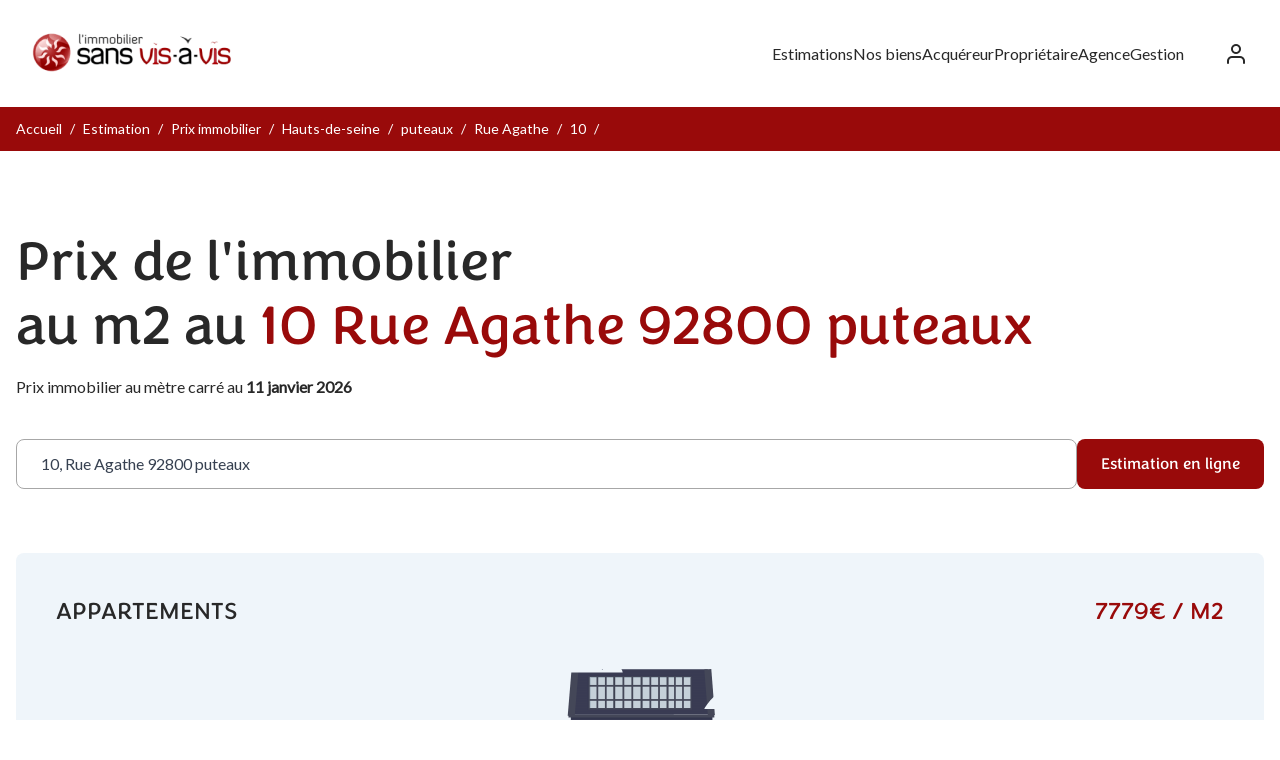

--- FILE ---
content_type: text/html;charset=UTF-8
request_url: https://prix-immobilier.sansvisavis.com/92/puteaux-92800/Rue-Agathe/10/
body_size: 12623
content:
<!DOCTYPE html>
<html lang="fr">
  <head>
	<!-- Google Tag Manager -->
	<script>(function(w,d,s,l,i){w[l]=w[l]||[];w[l].push({'gtm.start':
	new Date().getTime(),event:'gtm.js'});var f=d.getElementsByTagName(s)[0],
	j=d.createElement(s),dl=l!='dataLayer'?'&l='+l:'';j.async=true;j.src=
	'https://www.googletagmanager.com/gtm.js?id='+i+dl;f.parentNode.insertBefore(j,f);
	})(window,document,'script','dataLayer','GTM-KPGB6JF');</script>
	<!-- End Google Tag Manager -->
	
    <link rel="icon" type="image/png" href="/favicon.png"/>
    <meta name="viewport" content="width=device-width, initial-scale=1.0" />
    <!-- Google Tag Manager -->
	<script>(function(w,d,s,l,i){w[l]=w[l]||[];w[l].push({'gtm.start':
	new Date().getTime(),event:'gtm.js'});var f=d.getElementsByTagName(s)[0],
	j=d.createElement(s),dl=l!='dataLayer'?'&l='+l:'';j.async=true;j.src=
	'https://www.googletagmanager.com/gtm.js?id='+i+dl;f.parentNode.insertBefore(j,f);
	})(window,document,'script','dataLayer','GTM-KPGB6JF');</script>
	<!-- End Google Tag Manager -->
	<title>Prix immobilier au m2 au 10 Rue Agathe 92800 à puteaux - Agence Sans Vis à Vis</title>
	<meta name="description" content="Tous les détails de prix immobilier au m2 au 10 Rue Agathe 92800 puteaux. Carte de prix actualisés de toutes les parcelles de la ville. En quelques clics, accédez à une estimation en ligne précise de votre bien à puteaux grâce à notre algorithme pointu." />
    <meta property="og:description" content="Tous les détails de prix immobilier au m2 au 10 Rue Agathe 92800 puteaux. Carte de prix actualisés de toutes les parcelles de la ville. En quelques clics, accédez à une estimation en ligne précise de votre bien à puteaux grâce à notre algorithme pointu." />
    <meta name="author" content="SemiColonWeb" />
	<link rel="canonical" href="https://prix-immobilier.sansvisavis.com/prix-immobilier/apiweb/92/puteaux-92800/Rue-Agathe/10/" />
	<meta property="og:locale" content="fr_FR" />
	<meta property="og:type" content="object" />
	<meta property="og:title" content="Prix immobilier au m2 au 10 Rue Agathe 92800 à puteaux - Agence Sans Vis à Vis" />
	<meta property="og:url" content="https://prix-immobilier.sansvisavis.com/prix-immobilier/apiweb/92/puteaux-92800/Rue-Agathe/10/" />
	<meta property="og:site_name" content="Prix immobilier m2 - Sans vis a vis" />
	<meta name="twitter:card" content="summary_large_image" />
	<meta name="twitter:title" content="Prix immobilier m2 - Sans vis a vis" />
	<meta charset="utf-8"/><link rel="preconnect" href="https://fonts.googleapis.com" />
    <link rel="preconnect" href="https://fonts.gstatic.com" crossorigin />
    <link
      href="https://fonts.googleapis.com/css2?family=Lato&display=swap"
      rel="stylesheet"
    />
    <link rel="stylesheet" href="https://use.typekit.net/pvm8hop.css" />
    <script src="https://cdnjs.cloudflare.com/ajax/libs/gsap/3.11.4/gsap.min.js"></script>
    <script src="https://cdnjs.cloudflare.com/ajax/libs/gsap/3.11.4/ScrollTrigger.min.js"></script>
    <script type="module" crossorigin src="/QHSE/priximmobilier/v2/dist/assets/prixImmobilier.d2172e08.js"></script>
    <link rel="modulepreload" href="/QHSE/priximmobilier/v2/dist/assets/main.b9044920.js?3">
    <link rel="stylesheet" href="/QHSE/priximmobilier/v2/dist/assets/main.0ded9c53.css">
  </head>

  <script>var colorGrades=[];</script>

  <body>
  	<!-- Google Tag Manager (noscript) -->
	<noscript><iframe src="https://www.googletagmanager.com/ns.html?id=GTM-KPGB6JF"
	height="0" width="0" style="display:none;visibility:hidden"></iframe></noscript>
	<!-- End Google Tag Manager (noscript) -->

    <header
      class="headerBp:bg-transparent headerBp:p-4   top-0 z-40 flex w-full items-center justify-between bg-white px-2 py-3"
    >
      <a href="https://prix-immobilier.sansvisavis.com" class="headerBp:hidden">
        <img src="/QHSE/priximmobilier/v2/dist/assets/burger-menu.f33d25b0.svg" />
      </a>
      <a href="https://prix-immobilier.sansvisavis.com" class="flex-shrink-0"
        ><img src="/QHSE/priximmobilier/v2/dist/assets/logo.51f83624.png" class="w-144 headerBp:w-full block"
      /></a>
      <nav class="headerBp:block ml-auto mr-5 hidden">
        <ul class="flex gap-5"> 
          <li><a href="/QHSE/priximmobilier/homeClient.action">Estimations</a></li>
          <li><a href="">Nos biens</a></li>
          <li><a href="">Acquéreur</a></li>
          <li><a href="">Propriétaire</a></li>
          <li><a href="">Agence</a></li>
          <li><a href="">Gestion</a></li>
        </ul>
      </nav>
      <a href="/QHSE/priximmobilier/svavHomeClient.action">
        <img src="/QHSE/priximmobilier/v2/dist/assets/account.423f52d8.svg" />
      </a></header>
    <main>
    
    
    
    
    
    
    
    
    
    
    
    
    
    
    
    
    
    
    
    
    
    
    
    
    
    
    
   
    
    
    <input type="hidden" id="criteria_bienImmobilierNotaires_codePostal" value="92800">
<input type="hidden" id="criteria_rayon" value="200">
<input type="hidden" id="boostMode" value="false">


      <div class="bg-red py-1-5 px-2">
        <ul class="txt-body-small-2 md:max-w-1280 flex text-white md:mx-auto">
          <li><a href="https://www.sansvisavis.com/">Accueil</a></li>
          <li class="px-1">/</li>
          <li><a href="/">Estimation</a></li>
          <li class="px-1">/</li>
          <li><a href="/">Prix immobilier</a></li>
          <li class="px-1">/</li>
          
          <li><a href="/92/">Hauts-de-seine</a></li><li class="px-1">/</li><li><a href="/92/puteaux-92800/">puteaux</a></li><li class="px-1">/</li><li><a href="/92/puteaux-92800/Rue-Agathe/">Rue Agathe</a></li><li class="px-1">/</li><li><a href="/92/puteaux-92800/Rue-Agathe/10">10</a></li><li class="px-1">/</li></ul>
      </div>
      <section class="px-2 pt-5 md:pt-10">
        <div class="md:max-w-1280 md:mx-auto">
          <h1 class="txt-x-mega">
            
            
					Prix de l'immobilier <br class="hidden md:block" /> 
					au m2  au <span class="text-red">10&nbsp;Rue Agathe&nbsp;92800&nbsp;puteaux</span>
				</h1>
          <p class="mt-3 mb-4 md:mt-2 md:mb-5">
            Prix immobilier au mètre carré au
            <strong class="today">11 janvier 2026</strong>
          </p>
        </div>
      </section>
      <section class="mx-2">
        
        
   
        
        
        
        
        <form action="https://prix-immobilier.sansvisavis.com/QHSE/priximmobilier/homeClient.action" id="recherche"
          class="md:max-w-1280 md:mx-auto md:flex md:items-stretch md:gap-2"
        >
        
        <input type="hidden" id="ADRESSE" name="ADRESSE" value="10, Rue Agathe">
        <input type="hidden" id="CODE_POSTAL" name="CODE_POSTAL" value="92800">
        <input type="hidden" id="VILLE" name="VILLE" value="puteaux">
        <input id="adresse-full" name="estimationClient.autocompleteADRESSE"
            type="text"
            placeholder="Tapez votre adresse pour estimer votre bien"
            class="input border-grey border"
            value="10, Rue Agathe 92800 puteaux"
          />
          <button
            class="button mt-2 md:mt-0 md:whitespace-nowrap" onclick="document.forms['recherche'].submit();"
          >
            Estimation en ligne
          </button>
        </form>
      </section>
      <section class="mx-2 mt-3 md:mt-8">
        <div class="md:max-w-1280 md:mx-auto md:flex md:gap-2">
          
          <div
            class="bg-lightBlue flex-1 shrink-0 rounded-lg p-3 md:order-1 md:p-5"
          >
            <div class="flex justify-between">
              <p class="txt-large uppercase">Appartements</p>
              <p class="text-red txt-large uppercase">7779&euro; / m2</p>
            </div>
            <picture
              class="mt-40 mb-3 mt-5 flex min-h-[180px] flex-col justify-center md:mt-3 md:min-h-[260px]"
            >
              <img
                class="mx-auto w-full max-w-[174px] md:max-w-[274px]"
                src="/QHSE/priximmobilier/v2/dist/assets/appartement.a6dd7932.svg"
                alt=""
              />
            </picture>
            <div class="flex justify-between">
              <div class="flex items-center">
                <img src="/QHSE/priximmobilier/v2/dist/assets/arrow-down.e1df5a33.svg" />
                <div class="ml-2 shrink-0">
                  <p>7140&euro; / m2</p>
                  <p class="text-mini uppercase">Fourchette basse</p>
                </div>
              </div>
              <div class="flex">
                <div class="mr-1 shrink-0">
                  <p>8503&euro; / m2</p>
                  <p class="text-mini uppercase">Fourchette haute</p>
                </div>
                <img src="/QHSE/priximmobilier/v2/dist/assets/arrow-up.e7a10185.svg" />
              </div>
            </div>
          </div>
          </div>
      </section>
      
      <section class="mt-15 mb-15 px-2">
        <div class="md:max-w-1280 md:mx-auto" id="PLUSVALUE_BOX_PRIX">
          
          
          <h2 class="txt-x-large text-red mb-3 !text-left">
            Prix moyen au m2 à puteaux&nbsp;92800</h2>
          <p class="mb-7">
            <span id="commentaire"></span>
            
          </p>
          <div class="bg-lightBlue rounded-lg p-5 arrowed-chart">
            <p class="label">
              PLUS-VALUE POTENTIELLE D'UNE VUE DÉGAGÉE À puteaux</p>
            <div class="mb-4 mt-12 flex justify-center">
              <div class="mr-1 flex flex-shrink-0 translate-y-1 self-end">
                <div class="group relative mr-1 flex">
                  <img
                    src="/QHSE/priximmobilier/v2/dist/assets/tooltip.3b429254.svg"
                    class="cursor-pointer"
                  />
                  <span
                    class="bg-customBlack pointer-events-none absolute top-0 left-1/2 m-4 mx-auto min-w-[224px] -translate-x-1/2 rounded-2xl p-1 text-sm text-white opacity-0 transition-opacity group-hover:opacity-100"
                    >Plus-value potentielle d'une vue exceptionnelle (vue
                    panoramique, bonne exposition, vue monument)</span
                  >
                </div>
                <p class="text-red numbers">321&euro; / m2</p>
              </div>
              <div class="mx-3 flex-shrink">
                <img src="/QHSE/priximmobilier/v2/dist/assets/arrow.c9bae7d1.svg" alt="" />
              </div>
              <div class="mr-1 flex flex-shrink-0 -translate-y-2 self-start">
                <div class="group relative mr-1 flex">
                  <img
                    src="/QHSE/priximmobilier/v2/dist/assets/tooltip.3b429254.svg"
                    class="cursor-pointer"
                  />
                  <span
                    class="bg-customBlack pointer-events-none absolute top-0 left-1/2 m-4 mx-auto min-w-[224px] -translate-x-1/2 rounded-2xl p-1 text-sm text-white opacity-0 transition-opacity group-hover:opacity-100"
                    >Plus-value potentielle d'une vue exceptionnelle (vue panoramique, bonne exposition, vue monument)</span
                  >
                </div>
                <p class="text-red numbers">1092&euro; / m2</p>
              </div>
            </div>
            <p class="mb-3 text-center">
              Référence du calcul : 8568 biens (ancien)
              <br />
              Le prix moyen au mètre carré à puteaux est de
              <strong class="text-red font-normal">7227&euro; / m²</strong>.
            </p>
          </div>
        </div>
      </section>
<input type="hidden" id="estimation_bienImmobilier_ADRESSE" />
<input type="hidden" id="estimation_bienImmobilier_CODE_POSTAL" />
<input type="hidden" id="estimation_bienImmobilier_VILLE" />

<script>var isAdmin=false;

isAdmin=true;
</script>

      <section class="mt-7 px-2 md:mt-0">
        <div class="md:max-w-1280 md:mx-auto">
          <h2 class="txt-x-large text-red mb-3 !text-left">
            Carte des prix du marché à puteaux&nbsp;92800</h2>




          <p class="md:max-w-880 mt-3 md:mt-4">
            Carte des prix du marché actuel de l'immobilier parisien en Ile de France.
            Détail de toutes les parcelles : prix de vente actuels des appartements et maisons à puteaux.
            Pour connaître précisément la valeur de votre bien, veuillez renseigner ses caractéristiques grâce à notre outil d'estimation.
            <a href="" class="text-red modal-toggle">En savoir plus</a>
          </p>

        </div>
      </section>
      

		<section class="mt-7 px-2 md:mt-0">
	  		<div class="md:max-w-1280 md:mx-auto"> 
	   			<link rel="stylesheet" href="https://unpkg.com/leaflet@1.6.0/dist/leaflet.css" integrity="sha512-xwE/Az9zrjBIphAcBb3F6JVqxf46+CDLwfLMHloNu6KEQCAWi6HcDUbeOfBIptF7tcCzusKFjFw2yuvEpDL9wQ==" crossorigin=""/>
<script src="https://unpkg.com/leaflet@1.6.0/dist/leaflet.js" integrity="sha512-gZwIG9x3wUXg2hdXF6+rVkLF/0Vi9U8D2Ntg4Ga5I5BZpVkVxlJWbSQtXPSiUTtC0TjtGOmxa1AJPuV0CPthew==" crossorigin=""></script>
<script src="/QHSE/openstreetmap/leaflet/mycustom/leafletembed.js?35"></script>
<link rel="stylesheet" href="https://unpkg.com/leaflet.markercluster@1.4.0/dist/MarkerCluster.css" />
<link rel="stylesheet" href="https://unpkg.com/leaflet.markercluster@1.4.0/dist/MarkerCluster.Default.css" />
<script src="https://unpkg.com/leaflet.markercluster@1.4.0/dist/leaflet.markercluster.js"></script>
<script src='/openstreetmap/leaflet/1.0.1/Leaflet.fullscreen.min.js'></script>
<link rel="stylesheet" type="text/css" href='/openstreetmap/leaflet/1.0.1/leaflet.fullscreen.css'/>
<style>
#map { 
	height: 400px;
	width: 100%;  
}
.info { padding: 6px 8px; font: 14px/16px Arial, Helvetica, sans-serif; background: white; background: rgba(255,255,255,0.8); box-shadow: 0 0 15px rgba(0,0,0,0.2); border-radius: 5px; } .info h4 { margin: 0 0 5px; color: #777; }
.legend { background: white;text-align: left; line-height: 18px; color: #555; } .legend i { width: 18px; height: 18px; float: left; margin-right: 8px; opacity: 0.7; }

dt{
font-size: 8px;
}
</style>
<script type="text/javascript">
var lat=48.8967;
var lon=2.2567;
var zoom=14.5;
var name;
</script>
<div id="map" style="z-index:1"></div>
<input type="hidden" id="actuariserMapMode" value=""/>
<input type="hidden" id="sitePrixMapMode" value=""/><input type="hidden" id="actuariserMapMode" value="" />
				<input type="hidden" id="sitePrixMapMode" value="" />
				<a href="javascript:displayZoomAuto()">Zoom Auto</a>| <a href="javascript:forceDisplaySections()">Sections</a>| <a href="javascript:forceDisplayParcelles()">Parcelles</a>| <a href="javascript:forceDisplayBatiments()">Bâtiments</a>
			</div>
	 	</section>
 
 <section class="md:mt-15 mt-7 mb-7 px-2">
        <div class="md:max-w-1280 md:mx-auto">
          <h3 class="txt-large text-red mb-3 !text-left md:mb-4">
            Prix immobilier au M2 à puteaux (prix moyen)
          </h3>
          <div
            class="txt-body-small-2 mb-3 grid grid-cols-5 grid-rows-4 gap-1 md:mb-12 md:gap-2"
          >
            <div class="bg-lightGrey col-span-2 rounded-lg py-2"></div>
            <div
              class="bg-lightGrey label flex items-center justify-center rounded-lg py-2"
            >
              Bas
            </div>
            <div
              class="bg-lightGrey label flex items-center justify-center rounded-lg py-2"
            >
              Moyen
            </div>
            <div
              class="bg-lightGrey label flex items-center justify-center rounded-lg py-2"
            >
              Haut
            </div>
            <div
              class="bg-lightGrey col-span-2 flex items-center justify-center rounded-lg py-2 px-1 md:px-3"
            >
              1 an&nbsp;<span class="text-main" id="date_unan_commune">(>=12/01/2025 et aujourd'hui)</span>
            </div>
            <div
              class="bg-lightGrey flex items-center justify-center rounded-lg py-2 text-center"
            >
              <span id="prix_m2_plusbas_unan_commune">4188</span>&euro;
            </div>
            <div
              class="flex items-center justify-center rounded-lg py-2 text-center" id="prix_moyen_unan_commune"
            >
              <span id="prix_moyen_unan_communeValue"></span>&euro;
            </div>
            <div
              class="bg-lightGrey flex items-center justify-center rounded-lg py-2 text-center"
            >
              <span id="prix_m2_plushaut_unan_commune">9729</span>&euro;
            </div>
            <div
              class="bg-lightGrey col-span-2 flex items-center justify-center rounded-lg py-2 px-1 md:px-3"
            >
              2 ans <span class="text-main" id="date_deuxan_commune">(>=12/01/2024 et <12/01/2025)</span>
            </div>
            <div
              class="bg-lightGrey flex items-center justify-center rounded-lg py-2 text-center"
            >
              <span id="prix_m2_plusbas_deuxan_commune">4180</span>&euro;
            </div>
            <div
              class="flex items-center justify-center rounded-lg py-2 text-center" id="prix_moyen_deuxan_commune"
            >
              <span id="prix_moyen_deuxan_communeValue"></span>&euro;
            </div>
            <div
              class="bg-lightGrey flex items-center justify-center rounded-lg py-2 text-center"
            >
              <span id="prix_m2_plushaut_deuxan_commune">9717</span>&euro;
            </div>
            <div
              class="bg-lightGrey col-span-2 flex items-center justify-center rounded-lg py-2 px-1 md:px-3"
            >
              3 ans <span class="text-main" id="date_troisan_commune">(>=12/01/2023 et <12/01/2024)</span>
            </div>
            <div
              class="bg-lightGrey flex items-center justify-center rounded-lg py-2 text-center"
            >
              <span id="prix_m2_plusbas_troisan_commune">4339</span>&euro;
            </div>
            <div
              class="flex items-center justify-center rounded-lg py-2 text-center" id="prix_moyen_troisan_commune"
            >
              <span id="prix_moyen_troisan_communeValue"></span>&euro;
            </div>
            <div
              class="bg-lightGrey flex items-center justify-center rounded-lg py-2 text-center"
            >
             <span id="prix_m2_plushaut_troisan_commune">9987</span>&euro;
            </div>
          </div>
          <div class="mt-7 md:mt-0 md:flex md:gap-[126px]">
            <div class="mb-7 md:order-1 md:mb-0 md:w-2/5">
              <h3 class="txt-large text-red mb-3 !text-left md:mb-4">
                Prix au M2 en fonction du nombre <br class="hidden md:block" />
                de pièces (prix moyen)
              </h3>
              <div
                class="grid-rows-10 txt-body-small-2 grid grid-cols-2 gap-1 md:gap-2"
              >
                <div class="bg-lightGrey label rounded-lg py-2 px-1 md:px-3">
                  Nombre de pièces
                </div>
                <div
                  class="bg-lightGrey label rounded-lg py-2 text-center md:px-3"
                >
                  Prix
                </div>
                <div class="rounded-lg py-2 px-1 md:px-3">
                  Studio
                </div>
                <div class="rounded-lg py-2 text-center md:px-3" id="11prixM2MoyenCommune">
                  <span id="11prixM2MoyenCommuneValue"></span>&euro;&nbsp;</div>
                <div class="rounded-lg py-2 px-1 md:px-3">
                  2 pièces
                </div>
                <div class="rounded-lg py-2 text-center md:px-3" id="21prixM2MoyenCommune">
                  <span id="21prixM2MoyenCommuneValue"></span>&euro;&nbsp;</div>
                <div class="rounded-lg py-2 px-1 md:px-3">
                  3 pièces
                </div>
                <div class="rounded-lg py-2 text-center md:px-3" id="31prixM2MoyenCommune">
                  <span id="31prixM2MoyenCommuneValue"></span>&euro;&nbsp;</div>
                <div class="rounded-lg py-2 px-1 md:px-3">
                  4 pièces
                </div>
                <div class="rounded-lg py-2 text-center md:px-3" id="41prixM2MoyenCommune">
                  <span id="41prixM2MoyenCommuneValue"></span>&euro;&nbsp;</div>
                <div class="rounded-lg py-2 px-1 md:px-3">
                  5 pièces et +
                </div>
                <div class="rounded-lg py-2 text-center md:px-3" id="51prixM2MoyenCommune">
                  <span id="51prixM2MoyenCommuneValue"></span>&euro;&nbsp;</div>
              </div>
              <p class="mt-4">
                Les prix sont calculés à partir d'un traitement sophistiqué
                d'informations représentatives du marché de l'immobilier. Les
                calculs sont exprimés en euros le mètre carré et s'appuient sur
                des informations effectives de prix de vente des appartements et
                maisons à puteaux.
              </p>

            </div>
            <div class="md:w-2/5">
              <h3 class="txt-large text-red mb-3 !text-left md:mb-4">
                Prix au M2 par époque <br class="hidden md:block" />
                de construction (prix moyen)
              </h3>
              <div
                class="grid-rows-10 txt-body-small-2 grid grid-cols-2 gap-1 md:gap-2"
              >
                <div
                  class="bg-lightGrey label flex items-center justify-center rounded-lg py-2 text-center"
                >
                  Epoque de construction
                </div>
                <div
                  class="bg-lightGrey label flex items-center justify-center rounded-lg py-2 text-center"
                >
                  Prix
                </div>
                <div class="bg-lightGrey md=px-3 rounded-lg px-1 py-2">
                  Avant 1850
                </div>
                <div
                  class="flex items-center justify-center rounded-lg py-2 text-center" id="PERIODE_Avant_1850_1prixM2MoyenCommune"
                >
                  <span id="PERIODE_Avant_1850_1prixM2MoyenCommuneValue"></span></div>
                <div class="bg-lightGrey md=px-3 rounded-lg px-1 py-2">
                  De 1850 à 1913
                </div>
                <div
                  class="flex items-center justify-center rounded-lg py-2 text-center" id="PERIODE_De_1850_à_1913_1prixM2MoyenCommune"
                >
                  <span id="PERIODE_De_1850_à_1913_1prixM2MoyenCommuneValue"></span></div>
                <div class="bg-lightGrey md=px-3 rounded-lg px-1 py-2">
                  De 1914 à 1947
                </div>
                <div
                  class="flex items-center justify-center rounded-lg py-2 text-center" id="PERIODE_De_1914_à_1947_1prixM2MoyenCommune"
                >
                  <span id="PERIODE_De_1914_à_1947_1prixM2MoyenCommuneValue"></span></div>
                <div class="bg-lightGrey md=px-3 rounded-lg px-1 py-2">
                  De 1948 à 1969
                </div>
                <div
                  class="flex items-center justify-center rounded-lg py-2 text-center" id="PERIODE_De_1948_à_1969_1prixM2MoyenCommune"
                >
                  <span id="PERIODE_De_1948_à_1969_1prixM2MoyenCommuneValue"></span></div>
                <div class="bg-lightGrey md=px-3 rounded-lg px-1 py-2">
                  De 1970 à 1980
                </div>
                <div
                  class="flex items-center justify-center rounded-lg py-2 text-center" id="PERIODE_De_1970_à_1980_1prixM2MoyenCommune"
                >
                  <span id="PERIODE_De_1970_à_1980_1prixM2MoyenCommuneValue"></span></div>
                <div class="bg-lightGrey md=px-3 rounded-lg px-1 py-2">
                  De 1981 à 1991
                </div>
                <div
                  class="flex items-center justify-center rounded-lg py-2 text-center" id="PERIODE_De_1981_à_1991_1prixM2MoyenCommune"
                >
                  <span id="PERIODE_De_1981_à_1991_1prixM2MoyenCommuneValue"></span></div>
                <div class="bg-lightGrey md=px-3 rounded-lg px-1 py-2">
                  De 1992 à 2000
                </div>
                <div
                  class="flex items-center justify-center rounded-lg py-2 text-center" id="PERIODE_De_1992_à_2000_1prixM2MoyenCommune"
                >
                  <span id="PERIODE_De_1992_à_2000_1prixM2MoyenCommuneValue"></span></div>
                <div class="bg-lightGrey md=px-3 rounded-lg px-1 py-2">
                  De 2001 à 2010
                </div>
                <div
                  class="flex items-center justify-center rounded-lg py-2 text-center" id="PERIODE_A_partir_de_2001_1prixM2MoyenCommune"
                >
                  <span id="PERIODE_A_partir_de_2001_1prixM2MoyenCommuneValue"></span></div>
                <div class="bg-lightGrey md=px-3 rounded-lg px-1 py-2">
                  De 2011 à 2020
                </div>
                <div
                  class="flex items-center justify-center rounded-lg py-2 text-center" id="PERIODE_De_2011_à_2020_1prixM2MoyenCommune"
                >
                  <span id="PERIODE_De_2011_à_2020_1prixM2MoyenCommuneValue"></span></div>
              </div>
            </div>
          </div>
        </div>
      </section>
      
      <!-- 
      <section class="bg-lightGrey mt-15 md:py-15 px-2 py-7">
        <div class="md:max-w-1280 md:mx-auto">
          <h3 class="txt-large mb-1.5 !text-left md:mb-3">
            Estimation du prix immobilier ? Courbevoie
          </h3>
          <p class="txt-body-small">
            La situation g?ographique de la ville ainsi que l'ensemble de ses
            atouts en termes de services et d'infrastructures ont permis ?
            Courbevoie un d?veloppement urbain rationnel qui n'a fait que
            confirmer son attractivit? ann?e apr?s ann?e. La demande en logement
            y est importante qu'elle concerne l'<a href="" class="text-red"
              >achat d'un appartement ? Courbevoie</a
            >
            ou la
            <a href="" class="text-red"
              >location d'un appartement ? Courbevoie</a
            >. Le march? y est particuli?rement tendu avec une demande
            sup?rieure ? l'offre depuis de nombreuses ann?es. Le march?
            immobilier y est donc tr?s actif et voit ses prix augmenter
            inexorablement en franchissant r?guli?rement de nouveaux paliers.
            L'agence sans vis-?-vis install?e au 19, Avenue Marceau ? Courbevoie
            dispose d'une parfaite connaissance des prix pratiqu?s dans cette
            commune pour y r?aliser de nombreuses transactions chaque ann?e.
          </p>

          <h3 class="txt-large mb-1.5 mt-5 !text-left md:mb-3 md:mt-10">
            Observation des prix au m2 de Courbevoie
          </h3>
          <p class="txt-body-small">
            Le <a href="" class="text-red">prix immobilier ? Courbevoie</a> en
            moyenne des appartements observ?s ? ce jour pour la commune avoisine
            les 7000?/m2 avec des minimas ? 4700?/m2 et des maximums ? 9000?/m2
            (hors immobilier neuf). Le prix des maisons franchit quant ? lui
            plus facilement le seuil des 10.000?/m2 mais la fourchette de prix y
            est plus large. Les variables de valorisation d'une maison ?tant
            plus complexes et plus nombreuses (mitoyennet? ou non, sous-sol
            total ou partiel, extension possible ou non, parking ou non, nombre
            d'?tages, type de construction, surface du terrain...). Certains
            biens rares, comportant par exemple une
            <a href="" class="text-red">terrasse avec vue sur Paris</a>, voient
            leur prix au m2 ? la hausse.
          </p>

          <h3 class="txt-large mb-1.5 mt-5 !text-left md:mb-3 md:mt-10">
            Mise ? disposition de l'observatoire des prix immobiliers ?
            Courbevoie (92400)
          </h3>
          <p class="txt-body-small">
            Un march? immobilier est par d?finition en perp?tuel ?volution,
            c'est la raison pour laquelle l'agence sans vis-?-vis a souhait?
            mettre ? disposition des internautes un observatoire des prix
            immobiliers. Cet outil d?velopp? sp?cifiquement par l'agence sans
            vis-?-vis vous permet d'obtenir une photographie des principales
            tendances du march? au jour le jour.
          </p>

          <h3 class="txt-large mb-1.5 mt-5 !text-left md:mb-3 md:mt-10">
            Estimation en ligne ? Courbevoie
          </h3>
          <p class="txt-body-small">
            Le groupe sans vis-?-vis reste en t?te des derni?res pratiques et
            tendances du march? immobilier. L'estimation en ligne fait partie
            des ?volutions que l'internaute souhaite aujourd'hui avoir ? sa
            disposition. L'estimation immobili?re en ligne de notre groupe est
            le fruit d'un d?veloppement interne important et d'une ma?trise de
            l'exercice de l'estimation immobili?re. Nous vous invitons ? tester
            notre service et d'y d?couvrir non seulement la valeur de votre bien
            mais ?galement la plus-value financi?re li?e ? sa vue d?gag?e,
            sp?cialit? de notre agence.
          </p>

          <h3 class="txt-large mb-1.5 mt-5 !text-left md:mb-3 md:mt-10">
            Le secteur immobilier de Courbevoie et ses quartiers
          </h3>
          <p class="txt-body-small">
            La ville de Courbevoie s'?tend sur plus de 4km2 et dispose ? ce
            titre de plusieurs quartiers qui pr?sentent chacun leurs histoire et
            particularit?s.
          </p>

          <h3 class="txt-large mb-1.5 mt-5 !text-left md:mb-3 md:mt-10">
            Prix immobilier du quartier Gare de Courbevoie
          </h3>
          <p class="txt-body-small">
            Il s'agit d'un des principaux secteurs commer?ants de la ville avec
            la rue de Bezons et l'avenue Marceau. L'immobilier y est
            particuli?rement mixte, nous y trouvons facilement tous types de
            constructions des ann?es 30 aux ann?es 2020. Le secteur a n?anmoins
            vu de nombreux programmes neufs ?merger dans les ann?es 90 avec le
            quartier semi-pi?ton Pierre Lhomme et les programmes ann?es 2000 de
            la rue Jean Pierre Timbaud autour du parc des tournelles, de la
            promenade saint Nicolas ou encore de la rue Barb?s. N'oublions pas
            les quelques rues pavillonnaires du centre-ville ? l'image des rues,
            Jean Bart, blondel et de Visien par exemple ? laquelle s'ajoute
            toute la partie comprise entre l'avenue de la r?publique et la ville
            de la Garenne-Colombes.
          </p>

          <h3 class="txt-large mb-1.5 mt-5 !text-left md:mb-3 md:mt-10">
            Prix immobilier du quartier B?con ? Courbevoie
          </h3>
          <p class="txt-body-small">
            Ce quartier aussi appel? ? B?con village ? est certainement le
            quartier le plus recherch? et le plus cher de la ville de
            Courbevoie. Il s'est d?velopp? entre la gare et le parc de B?con
            dans les ann?es 1930 ce qui explique la forte proportion de
            constructions de cette ?poque. Le charme de B?con r?side dans son
            parc immobilier ancien et sa multitude de commer?ants de qualit?. On
            retrouvera ?galement en s'?loignant progressivement du coeur de
            ville quelques constructions plus imposantes des ann?es 70 (
            R?sidence ? le tripode ?, ? r?sidence de la paix ? et ? l'?tendard ?
            par exemple), quelques immeubles ann?es 80 autour du parc des
            Bruy?res. Des constructions plus r?centes ? partir des ann?es 2000
            se sont quant ? elles d?velopp?es dans le quartier Jules ferry
            autour de la place louis de Fun?s et face au parc de B?con sur le
            boulevard Saint-Denis. Si vous ?tes ? la recherche d'une maison,
            elles seront dispers?es mais vous en trouverez un plus grand nombre
            autour de la rue Gallieni.
          </p>

          <h3 class="txt-large mb-1.5 mt-5 !text-left md:mb-3 md:mt-10">
            Prix immobilier du quartier Charras ? Courbevoie
          </h3>
          <p class="txt-body-small">
            Situ? en plein centre de la commune, il est l'h?ritage direct du
            d?veloppement urbain des ann?es 70, le secteur de la place Charras a
            ?t? pens? dans l'esprit des grands ensembles immobiliers de
            l'?poque. Vous reconna?trez facilement les r?sidences ? les poissons
            ?, ? les g?meaux ?, ? les mousquetaires ? ou encore ? les b?liers ?.
            D'une architecture imposante ces r?sidences ont l'avantage pour la
            plupart de proposer des vues d?gag?es pour certaines
            ?poustouflantes, avec des vues panoramique sur Paris et sa tour
            Eiffel. Sans vis-?-vis y a r?alis? de nombreuses transactions.
            Fonctionnel et disposant de toutes les commodit?s ? proximit?
            imm?diate, ces r?sidences profitent de toutes les commodit?s ?
            proximit? imm?diate. Le centre commercial Charras m?me s'il
            gagnerait ? ?tre modernis? sera une r?ponse ? tous vos besoins du
            quotidien. Des projets de r?habilitation sont dans les cartons de la
            mairie, signe que le quartier n'a pas encore exploit? tout son
            potentiel. Le march? couvert quant ? lui est flambant neuf. Charras
            ne manque pas de commerces de proximit? mais c'est aussi ici que
            vous trouverez des infrastructures uniques avec la piscine
            Olympique, la patinoire et le bowling...
          </p>
        </div>
      </section>
       -->
    </main>
    <div
      class="left-O bg-customBlack modal top-0 z-10 flex hidden h-full w-full justify-center bg-opacity-40"
    >
      <div
        class="relative my-6 mx-4 w-full max-w-[848px] overflow-y-auto bg-white py-6 px-4 md:my-8 md:mx-6 md:py-8 md:px-6"
      >
        <div class="sticky top-0">
          <a href="" class="modal-toggle absolute -top-4 -right-3 md:-top-5">
            <img src="/QHSE/priximmobilier/v2/dist/assets/close.dc868b49.svg" />
          </a>
        </div>
        <h3 class="txt-large">Un service innovant</h3>
        <p class="txt-body-small mt-3">
          Innovation, service et qualité sont trois des piliers sur lesquels
          l'agence immobilière SANS VIS-A-VIS a su s'appuyer pour construire sa
          réussite et sa réputation. Soucieux de vouloir apporter un service de
          qualité à notre clientèle, l'agence SANS VIS-A-VIS s'est dotée d'un
          outil exclusif d'estimation immobilière. Fruit d'un développement
          interne, l'algorithme utilisé permet d'obtenir des statistiques prix
          immobiliers, adresse par adresse.
          <br /><br />
          Ces prix statistiques font par la suite l'objet d'un traitement
          élaboré de pondérations tenant compte des critères immobiliers
          fondamentaux qui régissent la méthodologie traditionnelle d'une
          estimation fiable et objective.
        </p>
        <h3 class="txt-large mt-7">Carte interactive de prix immobiliers</h3>
        <p class="txt-body-small mt-3">
          Vous trouverez dans cette page, la carte interactive des prix
          immobiliers de la commune concernée par votre recherche. Le code
          couleur/prix appliqué pour chaque adresse/parcelle permet une
          compréhension rapide des niveaux de prix pratiqués quartier par
          quartier. Cliquez sur la parcelle qui vous intéresse et sélectionnez
          l'adresse qui vous concerne afin d'obtenir l'estimation statistique
          des prix immobiliers pratiqués pour cet immeuble ou maison.
        </p>
        <h3 class="txt-large mt-7">Les prix</h3>
        <p class="txt-body-small mt-3">
          Notre base de données est travaillée tous les jours afin de permettre
          une mise à jour journalière de nos résultats d'estimation. Vous
          trouverez deux informations principales :
        </p>
        <br />
        <ul class="txt-body-small ml-1-5 list-disc">
          <li>
            1-L'estimation du prix immobilier pour l'adresse concernée. Dans
            cette catégorie, vous trouverez le prix immobilier moyen, minimum et
            maximum pratiqué pour l'adresse concernée. Les calculs de cette
            fourchette de prix sont établis de manière à y inclure 90 % des
            références des biens vendus sur le marché (prix actualisés). 5 % des
            prix les plus bas et 5 % des prix les plus hauts ne sont pas
            représentés dans cette fourchette de prix.
          </li>
          <br />
          <li>
            2-Le potentiel de plus-value lié à la vue dégagée. L'agence SANS
            VIS-A-VIS est le spécialiste des biens avec vue dégagée et vous
            apporte un indicateur immobilier supplémentaire permettant d'évaluer
            la plus-value potentielle d'une vue dégagée en ?/m². La première
            valeur indique le montant minimum de plus-value liée à une vue dite
            "sans vis-à-vis", c'est-à-dire respectant une distance de
            dégagement face au séjour de 40m sans obstacle urbain (exception
            faite des vues directes sur monument historique). La seconde valeur
            indique le montant maximum de plus-value liée à une vue dite
            exceptionnelle. C'est-à-dire une vue qui cumule une vue
            panoramique, une bonne exposition et une vue sur Paris/Monument.
          </li>
        </ul>
        <h3 class="txt-large mt-7">L'indice de confiance</h3>
        <p class="txt-body-small mt-3">
          Cet indice permet d'apporter à l'internaute une indication sur le
          niveau de confiance que l'outil donne aux résultats qu'il produit. Cet
          indice est directement lié au nombre de références actualisées
          disponibles de biens vendus dans le périmètre proche de l'adresse
          concernée par l'estimation. Une étoile étant l'indice de confiance le
          plus faible et 5 étoiles l'indice de confiance le plus élevé.
        </p>
        <h3 class="txt-large mt-7">Condition d'utilisation</h3>
        <p class="txt-body-small mt-3">
          Cet outil d'estimation destiné au public est entièrement gratuit. La
          société SANS VIS-A-VIS ne peut s'engager directement ou indirectement
          sur les montants communiqués. Ils sont fournis à titre indicatif et
          ne peuvent donner lieu à une quelconque garantie ou engagement
          contractuel.
        </p>

      </div>
    </div>
    
  </body>
</html>



  
  
  
  
  
  
<script src="https://cdnjs.cloudflare.com/ajax/libs/jquery/3.4.1/jquery.min.js"></script>
<script src="https://prix-immobilier.sansvisavis.com/sansvisavis/estimation/js/plugins.js?2"></script>
<script src="https://cdnjs.cloudflare.com/ajax/libs/jquery-typeahead/2.11.0/jquery.typeahead.min.js"></script>
<script src="https://prix-immobilier.sansvisavis.com/sansvisavis/estimation/js/functions.js?2"></script>


<script src="/QHSE/estimation/js/estimation.js?444"></script>
<script src='/context/contextAppURL_2023.js'></script>

  


<script src="https://cdnjs.cloudflare.com/ajax/libs/Leaflet.awesome-markers/2.0.2/leaflet.awesome-markers.min.js"></script>  

<script 
    src="https://maps.googleapis.com/maps/api/js?key=AIzaSyAPT0SOStwXLqE7GcWI11_MmFYjZnC-D0Y&libraries=places">
</script>
<script>
$( document ).ready(function() {
	var options = {
			  types: ['geocode'],
			  componentRestrictions: {country: "fr"}
			 };
	
	var input = document.getElementById('adresse-full');
	var autocomplete = new google.maps.places.Autocomplete(input, options);
	google.maps.event.addListener(autocomplete, 'place_changed', function(){
			var place = autocomplete.getPlace();
	  lat = place.geometry.location.lat();
	  lon = place.geometry.location.lng();
		name = place.name;
		adresse="";
		if(place.address_components[0].types=='street_number'){
			adresse=place.address_components[0].long_name + ", "+place.address_components[1].long_name;
		} else if(place.address_components[0].types=='route'){
			adresse=place.address_components[0].long_name;
			ville=place.address_components[1].long_name;
		}
		if(place.address_components[0].types=='locality,political'){
			ville=place.address_components[0].long_name;
		}else if(place.address_components[1].types=='locality,political'){
			ville=place.address_components[1].long_name;
		}else if(place.address_components[2].types=='locality,political'){
			ville=place.address_components[2].long_name;
		}
		adresse=adresse.toUpperCase();ville=ville.toUpperCase();
		codePostal="";
		if(place.address_components[4]!=null && place.address_components[4].types=='postal_code'){
			codePostal=place.address_components[4].long_name;
		}else if(place.address_components[5]!=null && place.address_components[5].types=='postal_code'){
			codePostal=place.address_components[5].long_name;
		}else if(place.address_components[6]!=null && place.address_components[6].types=='postal_code'){
			codePostal=place.address_components[6].long_name;
		}
		if(codePostal==''){
			if(place.address_components[0].types=='postal_code'){
				codePostal=place.address_components[0].long_name;
			}
		}
		
		
		$("#estimationClient_autocompleteADRESSE").val(input.value);
		$("#criteria_bienImmobilierNotaires_codePostal").val(codePostal);
		$("#estimationClient_ADRESSE").val(adresse);
		$("#estimationClient_CODE_POSTAL").val(codePostal);
		$("#estimationClient_VILLE").val(ville).change();
		$("#estimationClient_VILLE").trigger('change');
		$("#estimationClient_lattitude").val(lat);
		$("#estimationClient_longitude").val(lon);
		$("#ADRESSE").val(adresse);
		$("#CODE_POSTAL").val(codePostal);
		$("#VILLE").val(ville).change();
		$("#VILLE").trigger('change');
		
		var geocoder = new google.maps.Geocoder();
		geocoder.geocode({'address': place.formatted_address}, function(results, status) {
			if (status === 'OK') {
				//console.log("x   "+results[0]);
				lat = results[0].geometry.location.lat();
				lon = results[0].geometry.location.lng();
				//alert("eee");
				
				var url="/QHSE/apiweb/verifyAdresse/";
				var departement = codePostal.substring(0, 2);
				url+=departement+"/";
				url+=ville+"-"+codePostal+"/";
				var rue = "";
				if(adresse!=''){
					rue=adresse.substring(adresse.indexOf(",")+2,adresse.length);
					rue=rue.replace(/-/g, '=');
					rue=rue.replace(/ /g, '-');
				}else{
					rue = "-";
				}
				url+=rue+"/";
				var numero= "-";
				if(adresse!=''&&adresse.indexOf(",")!=-1){
					numero=adresse.substring(0, adresse.indexOf(","));
					numero=numero.replace(/ /g, '-');
				}
				url+=numero+"/";
				url+=lat+"/";
				url+=lon+"/";
				
				var isAdresseOK="";
				//document.location=;
				$.get(url,  // url
					      function (data, textStatus, jqXHR) {  // success callback
							isAdresseOK=data;
							//alert(isAdresseOK);
							if(isAdresseOK=='\"OK\"'){
								
								const formDetail = document.querySelector(".form-detail");
							      if (formDetail) {
							        formDetail.classList.remove("hidden");
							      }
							      
								//$('#demo-bv-wz-form').bootstrapValidator('validate');
								isValid = null;
								//$('#demo-bv-wz-form').bootstrapValidator('validate');
								
								//var hasErrors = $('#demo-bv-wz-form').bootstrapValidator('validate').has('.has-error').length;
								//alert("eee"+hasErrors);
								
								//if(isValid === false)return false;
								//alert(isValid);
							}else{
								alert("KO");

								//var hasErrors = $('#demo-bv-wz-form').bootstrapValidator('validate').has('.has-error').length;
								//alert("ddd"+hasErrors);
							}
					    });
				
				//majCarte(origine, lat, lon, codePostal, "");
			} else {
				alert('Geocode was not successful for the following reason: ' + status);
			}
		});
	});
	

});
</script>


<script>
var blueMarker = L.AwesomeMarkers.icon({
	icon:'pin',
	markerColor: 'blue'
});
var redMarker = L.AwesomeMarkers.icon({
	icon:'alert', 
	markerColor: 'red'
});
var appleMarker = L.AwesomeMarkers.icon({
	markerColor: 'black'
});
var svavIcon = L.icon({
    iconUrl: 'https://prix-immobilier.sansvisavis.com/static/svav/images/map-marker-1.png',
    

    onSize:     [32, 32], // size of the icon
    //shadowSize:   [50, 64], // size of the shadow
    iconAnchor:   [16, 16], // point of the icon which will correspond to marker's location
    //shadowAnchor: [4, 62],  // the same for the shadow
    popupAnchor:  [0, 0] // point from which the popup should open relative to the iconAnchor
});

var indexStep=1;

$( document ).ready(function() {
	
	initColorGrades(92800);
	
	setTimeout( function(){ 
		
		$('#PERIODE_De_1850_à_1913_1prixM2MoyenCommune').css({'background-color': getColor(Math.floor(6231))});
		$("#PERIODE_De_1850_à_1913_1prixM2MoyenCommuneValue").html(prixM2FormatterSmall2(Math.floor(6231)) + "&euro;");
		$('#PERIODE_De_1914_à_1947_1prixM2MoyenCommune').css({'background-color': getColor(Math.floor(7057))});
		$("#PERIODE_De_1914_à_1947_1prixM2MoyenCommuneValue").html(prixM2FormatterSmall2(Math.floor(7057)) + "&euro;");
		$('#PERIODE_De_1948_à_1969_1prixM2MoyenCommune').css({'background-color': getColor(Math.floor(6851))});
		$("#PERIODE_De_1948_à_1969_1prixM2MoyenCommuneValue").html(prixM2FormatterSmall2(Math.floor(6851)) + "&euro;");
		$('#PERIODE_De_1970_à_1980_1prixM2MoyenCommune').css({'background-color': getColor(Math.floor(6608))});
		$("#PERIODE_De_1970_à_1980_1prixM2MoyenCommuneValue").html(prixM2FormatterSmall2(Math.floor(6608)) + "&euro;");
		$('#PERIODE_De_1981_à_1991_1prixM2MoyenCommune').css({'background-color': getColor(Math.floor(6320))});
		$("#PERIODE_De_1981_à_1991_1prixM2MoyenCommuneValue").html(prixM2FormatterSmall2(Math.floor(6320)) + "&euro;");
		$('#PERIODE_De_1992_à_2000_1prixM2MoyenCommune').css({'background-color': getColor(Math.floor(7225))});
		$("#PERIODE_De_1992_à_2000_1prixM2MoyenCommuneValue").html(prixM2FormatterSmall2(Math.floor(7225)) + "&euro;");
		$('#PERIODE_A_partir_de_2001_1prixM2MoyenCommune').css({'background-color': getColor(Math.floor(7672))});
		$("#PERIODE_A_partir_de_2001_1prixM2MoyenCommuneValue").html(prixM2FormatterSmall2(Math.floor(7672)) + "&euro;");
		$('#PERIODE_De_2011_à_2020_1prixM2MoyenCommune').css({'background-color': getColor(Math.floor(6231))});
		$("#PERIODE_De_2011_à_2020_1prixM2MoyenCommuneValue").html(prixM2FormatterSmall2(Math.floor(7734)) + "&euro;");
		
		$('#prix_moyen_unan_commune').css({'background-color': getColor(Math.floor(7148))});
		$("#prix_moyen_unan_communeValue").html(prixM2FormatterSmall2(Math.floor(7148)));
		$('#prix_moyen_deuxan_commune').css({'background-color': getColor(Math.floor(7132))});
		$("#prix_moyen_deuxan_communeValue").html(prixM2FormatterSmall2(Math.floor(7132)));
		$('#prix_moyen_troisan_commune').css({'background-color': getColor(Math.floor(7520))});
		$("#prix_moyen_troisan_communeValue").html(prixM2FormatterSmall2(Math.floor(7520)));
		
		
		
		
		$('#11prixM2MoyenCommune').css({'background-color': getColor(Math.floor(7448))}); //
		$("#11prixM2MoyenCommuneValue").html(prixM2FormatterSmall2(Math.floor(7448)));
		$('#21prixM2MoyenCommune').css({'background-color': getColor(Math.floor(7351))}); //
		$("#21prixM2MoyenCommuneValue").html(prixM2FormatterSmall2(Math.floor(7351)));
		$('#31prixM2MoyenCommune').css({'background-color': getColor(Math.floor(7424))}); //
		$("#31prixM2MoyenCommuneValue").html(prixM2FormatterSmall2(Math.floor(7424)));
		$('#41prixM2MoyenCommune').css({'background-color': getColor(Math.floor(7429))}); //
		$("#41prixM2MoyenCommuneValue").html(prixM2FormatterSmall2(Math.floor(7429)));
		$('#51prixM2MoyenCommune').css({'background-color': getColor(Math.floor(7532))}); //
		$("#51prixM2MoyenCommuneValue").html(prixM2FormatterSmall2(Math.floor(7532)));
		
		
		
		
	}  , 900 );
	
	
	
	
	$("#sitePrixMapMode").val("true");	
	
		memoTypeLogement="Appartement";
		
		memoAppartementPrixM2Moyen="7779";
		memoAppartementPrixM2PlusBas="7140";
		memoAppartementPrixM2PlusHaut="8503";
		memoMaisonPrixM2Moyen="7779";
		memoMaisonPrixM2PlusBas="7140";
		memoMaisonPrixM2PlusHaut="8503";
		memoCodePostal="92800";
		memoAdresse=adresse="10, Rue Agathe";
		memoVille=ville="puteaux";
		//calculsCommune0(true, "puteaux", "92800");
		memoCommunePrixM2Moyen="7227";
		memoCommunePrixM2PlusBas="4240";
		memoCommunePrixM2PlusHaut="9881";
	
		genereCommentaireV2();
	
	lat=48.8785791;
	lon=2.239807199999973;
	codePostal="92800";
	setTimeout( function(){ 
		initMap();
		polygonParcelles = null;
		//chargeGeoJsonSections('SITE_PRIX', "92800");// Laisser ici sinon on a un bug car les sections ne s'affichent pas cardisplaySection appelé par zommAuto
	  }  , 900 );
	
	setTimeout( function(){ 
		chargeGeoJsonParcelles('SITE_PRIX', "92800");
		
	  }  , 1500 );
	setTimeout( function(){ 
		displayParcelles();
		
	  }  , 4000 );
	
	
	//chargeRequete(200, 48.8965742, 2.2483538);	
	rayon=100;
	
	setTimeout( function(){ 
		map.removeLayer(layerGroup);
	    layerGroup = L.layerGroup();
	    map.addLayer(layerGroup);
	    zoom=17;
		if(lat!=null){
			map.setView([ lat, lon ], zoom);
		}
		var adresse="10, Rue Agathe";
		// Marqueur de l'adresse actuelle
		afficheMarqueurDeAdresseCourante(adresse, lat, lon);
	  }  , 1200 );
	
	//calculsCommune("SITE_PRIX", true, "92800");
	//calculsCommuneParNbPiecesSitePrix(false, "92800");
});
</script>
    
    
 <script type="text/javascript">
var lat=48.8967;
var lon=2.2567;
var zoom=14.5;
var name;
</script>   
    
    
    
    
    
    
  </body>
</html>


--- FILE ---
content_type: text/css;charset=ISO-8859-1
request_url: https://prix-immobilier.sansvisavis.com/QHSE/priximmobilier/v2/dist/assets/main.0ded9c53.css
body_size: 7188
content:
/*
! tailwindcss v3.2.7 | MIT License | https://tailwindcss.com
*//*
1. Prevent padding and border from affecting element width. (https://github.com/mozdevs/cssremedy/issues/4)
2. Allow adding a border to an element by just adding a border-width. (https://github.com/tailwindcss/tailwindcss/pull/116)
*/

*,
::before,
::after {
  box-sizing: border-box; /* 1 */
  border-width: 0; /* 2 */
  border-style: solid; /* 2 */
  border-color: #e5e7eb; /* 2 */
}

::before,
::after {
  --tw-content: '';
}

/*
1. Use a consistent sensible line-height in all browsers.
2. Prevent adjustments of font size after orientation changes in iOS.
3. Use a more readable tab size.
4. Use the user's configured `sans` font-family by default.
5. Use the user's configured `sans` font-feature-settings by default.
*/

html {
  line-height: 1.5; /* 1 */
  -webkit-text-size-adjust: 100%; /* 2 */
  -moz-tab-size: 4; /* 3 */
  -o-tab-size: 4;
     tab-size: 4; /* 3 */
  font-family: ui-sans-serif, system-ui, -apple-system, BlinkMacSystemFont, "Segoe UI", Roboto, "Helvetica Neue", Arial, "Noto Sans", sans-serif, "Apple Color Emoji", "Segoe UI Emoji", "Segoe UI Symbol", "Noto Color Emoji"; /* 4 */
  font-feature-settings: normal; /* 5 */
}

/*
1. Remove the margin in all browsers.
2. Inherit line-height from `html` so users can set them as a class directly on the `html` element.
*/

body {
  margin: 0; /* 1 */
  line-height: inherit; /* 2 */
}

/*
1. Add the correct height in Firefox.
2. Correct the inheritance of border color in Firefox. (https://bugzilla.mozilla.org/show_bug.cgi?id=190655)
3. Ensure horizontal rules are visible by default.
*/

hr {
  height: 0; /* 1 */
  color: inherit; /* 2 */
  border-top-width: 1px; /* 3 */
}

/*
Add the correct text decoration in Chrome, Edge, and Safari.
*/

abbr:where([title]) {
  -webkit-text-decoration: underline dotted;
          text-decoration: underline dotted;
}

/*
Remove the default font size and weight for headings.
*/

h1,
h2,
h3,
h4,
h5,
h6 {
  font-size: inherit;
  font-weight: inherit;
}

/*
Reset links to optimize for opt-in styling instead of opt-out.
*/

a {
  color: inherit;
  text-decoration: inherit;
}

/*
Add the correct font weight in Edge and Safari.
*/

b,
strong {
  font-weight: bolder;
}

/*
1. Use the user's configured `mono` font family by default.
2. Correct the odd `em` font sizing in all browsers.
*/

code,
kbd,
samp,
pre {
  font-family: ui-monospace, SFMono-Regular, Menlo, Monaco, Consolas, "Liberation Mono", "Courier New", monospace; /* 1 */
  font-size: 1em; /* 2 */
}

/*
Add the correct font size in all browsers.
*/

small {
  font-size: 80%;
}

/*
Prevent `sub` and `sup` elements from affecting the line height in all browsers.
*/

sub,
sup {
  font-size: 75%;
  line-height: 0;
  position: relative;
  vertical-align: baseline;
}

sub {
  bottom: -0.25em;
}

sup {
  top: -0.5em;
}

/*
1. Remove text indentation from table contents in Chrome and Safari. (https://bugs.chromium.org/p/chromium/issues/detail?id=999088, https://bugs.webkit.org/show_bug.cgi?id=201297)
2. Correct table border color inheritance in all Chrome and Safari. (https://bugs.chromium.org/p/chromium/issues/detail?id=935729, https://bugs.webkit.org/show_bug.cgi?id=195016)
3. Remove gaps between table borders by default.
*/

table {
  text-indent: 0; /* 1 */
  border-color: inherit; /* 2 */
  border-collapse: collapse; /* 3 */
}

/*
1. Change the font styles in all browsers.
2. Remove the margin in Firefox and Safari.
3. Remove default padding in all browsers.
*/

button,
input,
optgroup,
select,
textarea {
  font-family: inherit; /* 1 */
  font-size: 100%; /* 1 */
  font-weight: inherit; /* 1 */
  line-height: inherit; /* 1 */
  color: inherit; /* 1 */
  margin: 0; /* 2 */
  padding: 0; /* 3 */
}

/*
Remove the inheritance of text transform in Edge and Firefox.
*/

button,
select {
  text-transform: none;
}

/*
1. Correct the inability to style clickable types in iOS and Safari.
2. Remove default button styles.
*/

button,
[type='button'],
[type='reset'],
[type='submit'] {
  -webkit-appearance: button; /* 1 */
  background-color: transparent; /* 2 */
  background-image: none; /* 2 */
}

/*
Use the modern Firefox focus style for all focusable elements.
*/

:-moz-focusring {
  outline: auto;
}

/*
Remove the additional `:invalid` styles in Firefox. (https://github.com/mozilla/gecko-dev/blob/2f9eacd9d3d995c937b4251a5557d95d494c9be1/layout/style/res/forms.css#L728-L737)
*/

:-moz-ui-invalid {
  box-shadow: none;
}

/*
Add the correct vertical alignment in Chrome and Firefox.
*/

progress {
  vertical-align: baseline;
}

/*
Correct the cursor style of increment and decrement buttons in Safari.
*/

::-webkit-inner-spin-button,
::-webkit-outer-spin-button {
  height: auto;
}

/*
1. Correct the odd appearance in Chrome and Safari.
2. Correct the outline style in Safari.
*/

[type='search'] {
  -webkit-appearance: textfield; /* 1 */
  outline-offset: -2px; /* 2 */
}

/*
Remove the inner padding in Chrome and Safari on macOS.
*/

::-webkit-search-decoration {
  -webkit-appearance: none;
}

/*
1. Correct the inability to style clickable types in iOS and Safari.
2. Change font properties to `inherit` in Safari.
*/

::-webkit-file-upload-button {
  -webkit-appearance: button; /* 1 */
  font: inherit; /* 2 */
}

/*
Add the correct display in Chrome and Safari.
*/

summary {
  display: list-item;
}

/*
Removes the default spacing and border for appropriate elements.
*/

blockquote,
dl,
dd,
h1,
h2,
h3,
h4,
h5,
h6,
hr,
figure,
p,
pre {
  margin: 0;
}

fieldset {
  margin: 0;
  padding: 0;
}

legend {
  padding: 0;
}

ol,
ul,
menu {
  list-style: none;
  margin: 0;
  padding: 0;
}

/*
Prevent resizing textareas horizontally by default.
*/

textarea {
  resize: vertical;
}

/*
1. Reset the default placeholder opacity in Firefox. (https://github.com/tailwindlabs/tailwindcss/issues/3300)
2. Set the default placeholder color to the user's configured gray 400 color.
*/

input::-moz-placeholder, textarea::-moz-placeholder {
  opacity: 1; /* 1 */
  color: #9ca3af; /* 2 */
}

input:-ms-input-placeholder, textarea:-ms-input-placeholder {
  opacity: 1; /* 1 */
  color: #9ca3af; /* 2 */
}

input::placeholder,
textarea::placeholder {
  opacity: 1; /* 1 */
  color: #9ca3af; /* 2 */
}

/*
Set the default cursor for buttons.
*/

button,
[role="button"] {
  cursor: pointer;
}

/*
Make sure disabled buttons don't get the pointer cursor.
*/
:disabled {
  cursor: default;
}

/*
1. Make replaced elements `display: block` by default. (https://github.com/mozdevs/cssremedy/issues/14)
2. Add `vertical-align: middle` to align replaced elements more sensibly by default. (https://github.com/jensimmons/cssremedy/issues/14#issuecomment-634934210)
   This can trigger a poorly considered lint error in some tools but is included by design.
*/

img,
svg,
video,
canvas,
audio,
iframe,
embed,
object {
  display: block; /* 1 */
  vertical-align: middle; /* 2 */
}

/*
Constrain images and videos to the parent width and preserve their intrinsic aspect ratio. (https://github.com/mozdevs/cssremedy/issues/14)
*/

img,
video {
  max-width: 100%;
  height: auto;
}

/* Make elements with the HTML hidden attribute stay hidden by default */
[hidden] {
  display: none;
}

*, ::before, ::after {
  --tw-border-spacing-x: 0;
  --tw-border-spacing-y: 0;
  --tw-translate-x: 0;
  --tw-translate-y: 0;
  --tw-rotate: 0;
  --tw-skew-x: 0;
  --tw-skew-y: 0;
  --tw-scale-x: 1;
  --tw-scale-y: 1;
  --tw-pan-x:  ;
  --tw-pan-y:  ;
  --tw-pinch-zoom:  ;
  --tw-scroll-snap-strictness: proximity;
  --tw-ordinal:  ;
  --tw-slashed-zero:  ;
  --tw-numeric-figure:  ;
  --tw-numeric-spacing:  ;
  --tw-numeric-fraction:  ;
  --tw-ring-inset:  ;
  --tw-ring-offset-width: 0px;
  --tw-ring-offset-color: #fff;
  --tw-ring-color: rgb(59 130 246 / 0.5);
  --tw-ring-offset-shadow: 0 0 #0000;
  --tw-ring-shadow: 0 0 #0000;
  --tw-shadow: 0 0 #0000;
  --tw-shadow-colored: 0 0 #0000;
  --tw-blur:  ;
  --tw-brightness:  ;
  --tw-contrast:  ;
  --tw-grayscale:  ;
  --tw-hue-rotate:  ;
  --tw-invert:  ;
  --tw-saturate:  ;
  --tw-sepia:  ;
  --tw-drop-shadow:  ;
  --tw-backdrop-blur:  ;
  --tw-backdrop-brightness:  ;
  --tw-backdrop-contrast:  ;
  --tw-backdrop-grayscale:  ;
  --tw-backdrop-hue-rotate:  ;
  --tw-backdrop-invert:  ;
  --tw-backdrop-opacity:  ;
  --tw-backdrop-saturate:  ;
  --tw-backdrop-sepia:  ;
}

::backdrop {
  --tw-border-spacing-x: 0;
  --tw-border-spacing-y: 0;
  --tw-translate-x: 0;
  --tw-translate-y: 0;
  --tw-rotate: 0;
  --tw-skew-x: 0;
  --tw-skew-y: 0;
  --tw-scale-x: 1;
  --tw-scale-y: 1;
  --tw-pan-x:  ;
  --tw-pan-y:  ;
  --tw-pinch-zoom:  ;
  --tw-scroll-snap-strictness: proximity;
  --tw-ordinal:  ;
  --tw-slashed-zero:  ;
  --tw-numeric-figure:  ;
  --tw-numeric-spacing:  ;
  --tw-numeric-fraction:  ;
  --tw-ring-inset:  ;
  --tw-ring-offset-width: 0px;
  --tw-ring-offset-color: #fff;
  --tw-ring-color: rgb(59 130 246 / 0.5);
  --tw-ring-offset-shadow: 0 0 #0000;
  --tw-ring-shadow: 0 0 #0000;
  --tw-shadow: 0 0 #0000;
  --tw-shadow-colored: 0 0 #0000;
  --tw-blur:  ;
  --tw-brightness:  ;
  --tw-contrast:  ;
  --tw-grayscale:  ;
  --tw-hue-rotate:  ;
  --tw-invert:  ;
  --tw-saturate:  ;
  --tw-sepia:  ;
  --tw-drop-shadow:  ;
  --tw-backdrop-blur:  ;
  --tw-backdrop-brightness:  ;
  --tw-backdrop-contrast:  ;
  --tw-backdrop-grayscale:  ;
  --tw-backdrop-hue-rotate:  ;
  --tw-backdrop-invert:  ;
  --tw-backdrop-opacity:  ;
  --tw-backdrop-saturate:  ;
  --tw-backdrop-sepia:  ;
}
.container {
  width: 100%;
}
@media (min-width: 640px) {

  .container {
    max-width: 640px;
  }
}
@media (min-width: 768px) {

  .container {
    max-width: 768px;
  }
}
@media (min-width: 972px) {

  .container {
    max-width: 972px;
  }
}
@media (min-width: 1024px) {

  .container {
    max-width: 1024px;
  }
}
@media (min-width: 1280px) {

  .container {
    max-width: 1280px;
  }
}
@media (min-width: 1536px) {

  .container {
    max-width: 1536px;
  }
}
.pointer-events-none {
  pointer-events: none;
}
.fixed {
  position: fixed;
}
.absolute {
  position: absolute;
}
.relative {
  position: relative;
}
.sticky {
  position: sticky;
}
.-right-3 {
  right: -24px;
}
.-top-4 {
  top: -32px;
}
.-top-6 {
  top: -48px;
}
.left-1\/2 {
  left: 50%;
}
.left-2 {
  left: 16px;
}
.right-0 {
  right: 0px;
}
.top-0 {
  top: 0px;
}
.top-1-5 {
  top: 12px;
}
.top-\[110\%\] {
  top: 110%;
}
.z-10 {
  z-index: 10;
}
.z-30 {
  z-index: 30;
}
.z-40 {
  z-index: 40;
}
.order-1 {
  order: 1;
}
.order-2 {
  order: 2;
}
.col-span-2 {
  grid-column: span 2 / span 2;
}
.col-span-3 {
  grid-column: span 3 / span 3;
}
.m-4 {
  margin: 32px;
}
.\!mx-auto {
  margin-left: auto !important;
  margin-right: auto !important;
}
.mx-0 {
  margin-left: 0px;
  margin-right: 0px;
}
.mx-2 {
  margin-left: 16px;
  margin-right: 16px;
}
.mx-3 {
  margin-left: 24px;
  margin-right: 24px;
}
.mx-4 {
  margin-left: 32px;
  margin-right: 32px;
}
.mx-auto {
  margin-left: auto;
  margin-right: auto;
}
.my-2 {
  margin-top: 16px;
  margin-bottom: 16px;
}
.my-3 {
  margin-top: 24px;
  margin-bottom: 24px;
}
.my-4 {
  margin-top: 32px;
  margin-bottom: 32px;
}
.my-5 {
  margin-top: 40px;
  margin-bottom: 40px;
}
.my-6 {
  margin-top: 48px;
  margin-bottom: 48px;
}
.mb-1 {
  margin-bottom: 8px;
}
.mb-10 {
  margin-bottom: 80px;
}
.mb-15 {
  margin-bottom: 120px;
}
.mb-2 {
  margin-bottom: 16px;
}
.mb-3 {
  margin-bottom: 24px;
}
.mb-4 {
  margin-bottom: 32px;
}
.mb-5 {
  margin-bottom: 40px;
}
.mb-6 {
  margin-bottom: 48px;
}
.mb-7 {
  margin-bottom: 56px;
}
.ml-1 {
  margin-left: 8px;
}
.ml-1-5 {
  margin-left: 12px;
}
.ml-2 {
  margin-left: 16px;
}
.ml-auto {
  margin-left: auto;
}
.mr-1 {
  margin-right: 8px;
}
.mr-2 {
  margin-right: 16px;
}
.mr-3 {
  margin-right: 24px;
}
.mr-4 {
  margin-right: 32px;
}
.mr-5 {
  margin-right: 40px;
}
.mr-auto {
  margin-right: auto;
}
.mt-0-5 {
  margin-top: 4px;
}
.mt-1 {
  margin-top: 8px;
}
.mt-1-5 {
  margin-top: 12px;
}
.mt-12 {
  margin-top: 96px;
}
.mt-15 {
  margin-top: 120px;
}
.mt-2 {
  margin-top: 16px;
}
.mt-3 {
  margin-top: 24px;
}
.mt-4 {
  margin-top: 32px;
}
.mt-5 {
  margin-top: 40px;
}
.mt-6 {
  margin-top: 48px;
}
.mt-7 {
  margin-top: 56px;
}
.block {
  display: block;
}
.inline-block {
  display: inline-block;
}
.flex {
  display: flex;
}
.grid {
  display: grid;
}
.hidden {
  display: none;
}
.h-0-5 {
  height: 4px;
}
.h-1 {
  height: 8px;
}
.h-3 {
  height: 24px;
}
.h-4 {
  height: 32px;
}
.h-5 {
  height: 40px;
}
.h-\[115px\] {
  height: 115px;
}
.h-full {
  height: 100%;
}
.h-screen {
  height: 100vh;
}
.min-h-\[180px\] {
  min-height: 180px;
}
.min-h-full {
  min-height: 100%;
}
.\!w-auto {
  width: auto !important;
}
.\!w-fit {
  width: -moz-fit-content !important;
  width: fit-content !important;
}
.\!w-full {
  width: 100% !important;
}
.w-144 {
  width: 144px;
}
.w-3 {
  width: 24px;
}
.w-37 {
  width: 296px;
}
.w-5 {
  width: 40px;
}
.w-auto {
  width: auto;
}
.w-fit {
  width: -moz-fit-content;
  width: fit-content;
}
.w-full {
  width: 100%;
}
.min-w-\[224px\] {
  min-width: 224px;
}
.min-w-\[80px\] {
  min-width: 80px;
}
.min-w-full {
  min-width: 100%;
}
.max-w-180 {
  max-width: 180px;
}
.max-w-200 {
  max-width: 200px;
}
.max-w-416 {
  max-width: 416px;
}
.max-w-880 {
  max-width: 880px;
}
.max-w-\[174px\] {
  max-width: 174px;
}
.max-w-\[848px\] {
  max-width: 848px;
}
.max-w-none {
  max-width: none;
}
.flex-1 {
  flex: 1 1 0%;
}
.flex-shrink {
  flex-shrink: 1;
}
.flex-shrink-0 {
  flex-shrink: 0;
}
.shrink-0 {
  flex-shrink: 0;
}
.flex-grow {
  flex-grow: 1;
}
.grow {
  flex-grow: 1;
}
.origin-left {
  transform-origin: left;
}
.-translate-x-1\/2 {
  --tw-translate-x: -50%;
  transform: translate(var(--tw-translate-x), var(--tw-translate-y)) rotate(var(--tw-rotate)) skewX(var(--tw-skew-x)) skewY(var(--tw-skew-y)) scaleX(var(--tw-scale-x)) scaleY(var(--tw-scale-y));
}
.-translate-y-2 {
  --tw-translate-y: -16px;
  transform: translate(var(--tw-translate-x), var(--tw-translate-y)) rotate(var(--tw-rotate)) skewX(var(--tw-skew-x)) skewY(var(--tw-skew-y)) scaleX(var(--tw-scale-x)) scaleY(var(--tw-scale-y));
}
.translate-y-1 {
  --tw-translate-y: 8px;
  transform: translate(var(--tw-translate-x), var(--tw-translate-y)) rotate(var(--tw-rotate)) skewX(var(--tw-skew-x)) skewY(var(--tw-skew-y)) scaleX(var(--tw-scale-x)) scaleY(var(--tw-scale-y));
}
.rotate-180 {
  --tw-rotate: 180deg;
  transform: translate(var(--tw-translate-x), var(--tw-translate-y)) rotate(var(--tw-rotate)) skewX(var(--tw-skew-x)) skewY(var(--tw-skew-y)) scaleX(var(--tw-scale-x)) scaleY(var(--tw-scale-y));
}
.scale-x-0 {
  --tw-scale-x: 0;
  transform: translate(var(--tw-translate-x), var(--tw-translate-y)) rotate(var(--tw-rotate)) skewX(var(--tw-skew-x)) skewY(var(--tw-skew-y)) scaleX(var(--tw-scale-x)) scaleY(var(--tw-scale-y));
}
.transform {
  transform: translate(var(--tw-translate-x), var(--tw-translate-y)) rotate(var(--tw-rotate)) skewX(var(--tw-skew-x)) skewY(var(--tw-skew-y)) scaleX(var(--tw-scale-x)) scaleY(var(--tw-scale-y));
}
.cursor-pointer {
  cursor: pointer;
}
.snap-x {
  -ms-scroll-snap-type: x var(--tw-scroll-snap-strictness);
      scroll-snap-type: x var(--tw-scroll-snap-strictness);
}
.snap-mandatory {
  --tw-scroll-snap-strictness: mandatory;
}
.snap-start {
  scroll-snap-align: start;
}
.list-disc {
  list-style-type: disc;
}
.appearance-none {
  -webkit-appearance: none;
     -moz-appearance: none;
          appearance: none;
}
.grid-cols-2 {
  grid-template-columns: repeat(2, minmax(0, 1fr));
}
.grid-cols-3 {
  grid-template-columns: repeat(3, minmax(0, 1fr));
}
.grid-cols-5 {
  grid-template-columns: repeat(5, minmax(0, 1fr));
}
.grid-rows-3 {
  grid-template-rows: repeat(3, minmax(0, 1fr));
}
.grid-rows-4 {
  grid-template-rows: repeat(4, minmax(0, 1fr));
}
.flex-col {
  flex-direction: column;
}
.flex-wrap {
  flex-wrap: wrap;
}
.items-start {
  align-items: flex-start;
}
.items-center {
  align-items: center;
}
.justify-end {
  justify-content: flex-end;
}
.justify-center {
  justify-content: center;
}
.justify-between {
  justify-content: space-between;
}
.gap-1 {
  gap: 8px;
}
.gap-2 {
  gap: 16px;
}
.gap-5 {
  gap: 40px;
}
.gap-x-2 {
  -moz-column-gap: 16px;
       column-gap: 16px;
}
.gap-y-4 {
  row-gap: 32px;
}
.self-start {
  align-self: flex-start;
}
.self-end {
  align-self: flex-end;
}
.overflow-hidden {
  overflow: hidden;
}
.overflow-x-auto {
  overflow-x: auto;
}
.overflow-y-auto {
  overflow-y: auto;
}
.overflow-y-hidden {
  overflow-y: hidden;
}
.whitespace-nowrap {
  white-space: nowrap;
}
.rounded-2xl {
  border-radius: 1rem;
}
.rounded-3xl {
  border-radius: 1.5rem;
}
.rounded-full {
  border-radius: 9999px;
}
.rounded-lg {
  border-radius: 0.5rem;
}
.border {
  border-width: 1px;
}
.border-b {
  border-bottom-width: 1px;
}
.border-b-2 {
  border-bottom-width: 2px;
}
.border-b-4 {
  border-bottom-width: 4px;
}
.border-r-2 {
  border-right-width: 2px;
}
.border-grey {
  --tw-border-opacity: 1;
  border-color: rgb(167 167 167 / var(--tw-border-opacity));
}
.border-lightGrey {
  --tw-border-opacity: 1;
  border-color: rgb(245 245 245 / var(--tw-border-opacity));
}
.border-red {
  --tw-border-opacity: 1;
  border-color: rgb(153 10 10 / var(--tw-border-opacity));
}
.border-white {
  --tw-border-opacity: 1;
  border-color: rgb(255 255 255 / var(--tw-border-opacity));
}
.bg-acid-green {
  --tw-bg-opacity: 1;
  background-color: rgb(210 253 92 / var(--tw-bg-opacity));
}
.bg-customBlack {
  --tw-bg-opacity: 1;
  background-color: rgb(40 40 40 / var(--tw-bg-opacity));
}
.bg-indigo {
  --tw-bg-opacity: 1;
  background-color: rgb(143 252 161 / var(--tw-bg-opacity));
}
.bg-lightBlue {
  --tw-bg-opacity: 1;
  background-color: rgb(239 245 250 / var(--tw-bg-opacity));
}
.bg-lightGreen {
  --tw-bg-opacity: 1;
  background-color: rgb(234 242 238 / var(--tw-bg-opacity));
}
.bg-lightGrey {
  --tw-bg-opacity: 1;
  background-color: rgb(245 245 245 / var(--tw-bg-opacity));
}
.bg-orange {
  --tw-bg-opacity: 1;
  background-color: rgb(244 185 64 / var(--tw-bg-opacity));
}
.bg-red {
  --tw-bg-opacity: 1;
  background-color: rgb(153 10 10 / var(--tw-bg-opacity));
}
.bg-redLight {
  --tw-bg-opacity: 1;
  background-color: rgb(249 240 240 / var(--tw-bg-opacity));
}
.bg-white {
  --tw-bg-opacity: 1;
  background-color: rgb(255 255 255 / var(--tw-bg-opacity));
}
.bg-opacity-40 {
  --tw-bg-opacity: 0.4;
}
.bg-opacity-80 {
  --tw-bg-opacity: 0.8;
}
.bg-section-online {
  background-image: url('/QHSE/priximmobilier/v2/dist/assets/home-section-online.8fda341e.jpg');
}
.bg-section-plus-value {
  background-image: url('/QHSE/priximmobilier/v2/dist/assets/home-section-plus-value.73e24a78.jpg');
}
.bg-cover {
  background-size: cover;
}
.bg-\[center_1rem_top\] {
  background-position: center 1rem top;
}
.bg-center {
  background-position: center;
}
.bg-right {
  background-position: right;
}
.object-cover {
  -o-object-fit: cover;
     object-fit: cover;
}
.p-1 {
  padding: 8px;
}
.p-1-5 {
  padding: 12px;
}
.p-2 {
  padding: 16px;
}
.p-3 {
  padding: 24px;
}
.p-5 {
  padding: 40px;
}
.px-0-5 {
  padding-left: 4px;
  padding-right: 4px;
}
.px-1 {
  padding-left: 8px;
  padding-right: 8px;
}
.px-1-5 {
  padding-left: 12px;
  padding-right: 12px;
}
.px-2 {
  padding-left: 16px;
  padding-right: 16px;
}
.px-3 {
  padding-left: 24px;
  padding-right: 24px;
}
.px-4 {
  padding-left: 32px;
  padding-right: 32px;
}
.py-0-5 {
  padding-top: 4px;
  padding-bottom: 4px;
}
.py-1-5 {
  padding-top: 12px;
  padding-bottom: 12px;
}
.py-10 {
  padding-top: 80px;
  padding-bottom: 80px;
}
.py-2 {
  padding-top: 16px;
  padding-bottom: 16px;
}
.py-3 {
  padding-top: 24px;
  padding-bottom: 24px;
}
.py-4 {
  padding-top: 32px;
  padding-bottom: 32px;
}
.py-6 {
  padding-top: 48px;
  padding-bottom: 48px;
}
.py-7 {
  padding-top: 56px;
  padding-bottom: 56px;
}
.\!pl-6-5 {
  padding-left: 52px !important;
}
.pt-4 {
  padding-top: 32px;
}
.pt-5 {
  padding-top: 40px;
}
.\!text-left {
  text-align: left !important;
}
.text-left {
  text-align: left;
}
.text-center {
  text-align: center;
}
.text-right {
  text-align: right;
}
.font-congenial {
  font-family: "congenial", sans-serif;
}
.text-2xl {
  font-size: 1.5rem;
  line-height: 2rem;
}
.text-body-small {
  font-size: 14px;
}
.text-mini {
  font-size: 10px;
}
.text-sm {
  font-size: 0.875rem;
  line-height: 1.25rem;
}
.text-xs {
  font-size: 0.75rem;
  line-height: 1rem;
}
.font-normal {
  font-weight: 400;
}
.uppercase {
  text-transform: uppercase;
}
.\!leading-mini {
  line-height: 1.15 !important;
}
.leading-5 {
  line-height: 1.25rem;
}
.leading-none {
  line-height: 1;
}
.\!text-customBlack {
  --tw-text-opacity: 1 !important;
  color: rgb(40 40 40 / var(--tw-text-opacity)) !important;
}
.text-green {
  --tw-text-opacity: 1;
  color: rgb(0 163 82 / var(--tw-text-opacity));
}
.text-red {
  --tw-text-opacity: 1;
  color: rgb(153 10 10 / var(--tw-text-opacity));
}
.text-white {
  --tw-text-opacity: 1;
  color: rgb(255 255 255 / var(--tw-text-opacity));
}
.underline {
  -webkit-text-decoration-line: underline;
          text-decoration-line: underline;
}
.opacity-0 {
  opacity: 0;
}
.mix-blend-multiply {
  mix-blend-mode: multiply;
}
.outline-none {
  outline: 2px solid transparent;
  outline-offset: 2px;
}
.transition-all {
  transition-property: all;
  transition-timing-function: cubic-bezier(0.4, 0, 0.2, 1);
  transition-duration: 150ms;
}
.transition-opacity {
  transition-property: opacity;
  transition-timing-function: cubic-bezier(0.4, 0, 0.2, 1);
  transition-duration: 150ms;
}
.transition-transform {
  transition-property: transform;
  transition-timing-function: cubic-bezier(0.4, 0, 0.2, 1);
  transition-duration: 150ms;
}
.duration-100 {
  transition-duration: 100ms;
}
.duration-500 {
  transition-duration: 500ms;
}

input[type='number']::-webkit-inner-spin-button,
input[type='number']::-webkit-outer-spin-button,
input[type='number'] {
  -webkit-appearance: none;
  margin: 0;
  -moz-appearance: textfield !important;
}

.txt-x-mega {
  font-size: 40px;
  font-weight: 400;
  line-height: 1.15;
}

@media (min-width: 768px) {

  .txt-x-mega {
    font-size: 56px;
  }
}

.txt-x-large {
  text-align: center;
  font-family: "congenial", sans-serif;
  font-size: 28px;
  font-weight: 400;
  line-height: 1.25;
}

@media (min-width: 768px) {

  .txt-x-large {
    font-size: 32px;
    line-height: 1.5;
  }
}

.txt-mega {
  font-size: 28px;
  font-weight: 500;
  line-height: 1.25;
}

@media (min-width: 768px) {

  .txt-mega {
    font-size: 32px;
    line-height: 1.5;
  }
}

.txt-medium {
  font-family: "congenial", sans-serif;
  font-size: 0.875rem;
  line-height: 1.25rem;
  font-weight: 500;
  line-height: 1.25;
}

.txt-large {
  font-family: "congenial", sans-serif;
  font-size: 20px;
  font-weight: 400;
  line-height: 1.5;
}

@media (min-width: 768px) {

  .txt-large {
    font-size: 24px;
  }
}

.txt-body-small {
  font-size: 14px;
  line-height: 25px;
}

.txt-body-small-2 {
  font-size: 14px;
  line-height: 1.25rem;
}

.numbers {
  font-family: "congenial", sans-serif;
  font-size: 1.125rem;
  line-height: 1.25rem;
  --tw-text-opacity: 1;
  color: rgb(153 10 10 / var(--tw-text-opacity));
}

.label {
  font-family: "congenial", sans-serif;
  font-size: 1rem;
  line-height: 1.5rem;
  font-weight: 400;
  line-height: 1.5;
}

.button {
  width: 100%;
  border-radius: 0.5rem;
  --tw-bg-opacity: 1;
  background-color: rgb(153 10 10 / var(--tw-bg-opacity));
  padding-top: 12px;
  padding-bottom: 12px;
  padding-left: 24px;
  padding-right: 24px;
  font-family: "congenial", sans-serif;
  font-size: 1rem;
  line-height: 1.5rem;
  --tw-text-opacity: 1;
  color: rgb(255 255 255 / var(--tw-text-opacity));
}

.button:focus {
  outline: 2px solid transparent;
  outline-offset: 2px;
}

@media (min-width: 768px) {

  .button {
    width: auto;
  }
}
.button-outlined {
  width: 100%;
  border-radius: 0.5rem;
  border-width: 2px;
  --tw-border-opacity: 1;
  border-color: rgb(153 10 10 / var(--tw-border-opacity));
  --tw-bg-opacity: 1;
  background-color: rgb(255 255 255 / var(--tw-bg-opacity));
  padding-top: 12px;
  padding-bottom: 12px;
  padding-left: 24px;
  padding-right: 24px;
  font-family: "congenial", sans-serif;
  font-size: 1rem;
  line-height: 1.5rem;
  --tw-text-opacity: 1;
  color: rgb(153 10 10 / var(--tw-text-opacity));
  transition-property: all;
  transition-timing-function: cubic-bezier(0.4, 0, 0.2, 1);
  transition-duration: 150ms;
}
.button-outlined:focus {
  outline: 2px solid transparent;
  outline-offset: 2px;
}
.button-outlined:disabled {
  opacity: 0.2;
}
@media (min-width: 768px) {

  .button-outlined {
    width: auto;
  }
}
.button[disabled='true'],
.button[disabled] {
  cursor: not-allowed;
  opacity: 0.2;
}
.input {
  width: 100%;
  border-radius: 0.5rem;
  --tw-bg-opacity: 1;
  background-color: rgb(255 255 255 / var(--tw-bg-opacity));
  padding-top: 12px;
  padding-bottom: 12px;
  padding-left: 24px;
  padding-right: 24px;
  font-size: 1rem;
  line-height: 1.5rem;
  --tw-text-opacity: 1;
  color: rgb(55 65 81 / var(--tw-text-opacity));
}
.input::-moz-placeholder {
  color: rgb(40 40 40 / var(--tw-placeholder-opacity));
  --tw-placeholder-opacity: 0.4;
}
.input:-ms-input-placeholder {
  color: rgb(40 40 40 / var(--tw-placeholder-opacity));
  --tw-placeholder-opacity: 0.4;
}
.input::placeholder {
  color: rgb(40 40 40 / var(--tw-placeholder-opacity));
  --tw-placeholder-opacity: 0.4;
}
.input:focus {
  --tw-border-opacity: 1;
  border-color: rgb(153 10 10 / var(--tw-border-opacity));
  outline: 2px solid transparent;
  outline-offset: 2px;
}

.checkbox {
  height: 24px;
  width: 24px;
  cursor: pointer;
  -webkit-appearance: none;
     -moz-appearance: none;
          appearance: none;
  border-radius: 0.375rem;
  border-width: 2px;
  --tw-border-opacity: 1;
  border-color: rgb(153 10 10 / var(--tw-border-opacity));
  transition-property: all;
  transition-timing-function: cubic-bezier(0.4, 0, 0.2, 1);
  transition-duration: 150ms;
}

.checkbox:checked {
  --tw-bg-opacity: 1;
  background-color: rgb(153 10 10 / var(--tw-bg-opacity));
  --tw-shadow: inset 0 0 0 3px white;
  --tw-shadow-colored: inset 0 0 0 3px var(--tw-shadow-color);
  box-shadow: var(--tw-ring-offset-shadow, 0 0 #0000), var(--tw-ring-shadow, 0 0 #0000), var(--tw-shadow);
}

.checkbox:focus {
  outline: 2px solid transparent;
  outline-offset: 2px;
}

#no-dpe:checked ~ .infos {
  display: block !important;
}

.radio-button {
  border-radius: 9999px !important;
  height: 24px;
  width: 24px;
  cursor: pointer;
  -webkit-appearance: none;
     -moz-appearance: none;
          appearance: none;
  border-radius: 0.375rem;
  border-width: 2px;
  --tw-border-opacity: 1;
  border-color: rgb(153 10 10 / var(--tw-border-opacity));
  transition-property: all;
  transition-timing-function: cubic-bezier(0.4, 0, 0.2, 1);
  transition-duration: 150ms;
}

.radio-button:checked {
  --tw-bg-opacity: 1;
  background-color: rgb(153 10 10 / var(--tw-bg-opacity));
  --tw-shadow: inset 0 0 0 3px white;
  --tw-shadow-colored: inset 0 0 0 3px var(--tw-shadow-color);
  box-shadow: var(--tw-ring-offset-shadow, 0 0 #0000), var(--tw-ring-shadow, 0 0 #0000), var(--tw-shadow);
}

.radio-button:focus {
  outline: 2px solid transparent;
  outline-offset: 2px;
}

.full-height-section {
  position: relative;
  display: flex;
  height: 100vh;
  align-items: center;
  justify-content: center;
  overflow: hidden;
}

.underline-decoration {
  position: relative;
  margin-top: 16px;
  display: block;
  height: 4px;
  width: 80px;
  --tw-bg-opacity: 1;
  background-color: rgb(153 10 10 / var(--tw-bg-opacity));
}

@media (min-width: 768px) {

  .underline-decoration {
    margin-left: auto;
    margin-right: auto;
  }
}

body {
  font-family: "Lato", sans-serif;
  font-size: 1rem;
  line-height: 1.5rem;
  line-height: 1.5;
  --tw-text-opacity: 1;
  color: rgb(40 40 40 / var(--tw-text-opacity));
}

.slider-container {
  scrollbar-width: none;
  padding-left: calc((100vw - 1250px) / 2);
  scroll-padding-left: calc((100vw - 1250px) / 2);
  scroll-behavior: smooth;
}
.slider-container.active {
  -ms-scroll-snap-type: unset;
      scroll-snap-type: unset;
}
h1,
h2,
h3,
h4,
h5,
h6 {
  font-family: "congenial", sans-serif;
}

.form-steps-container {
  scrollbar-width: none;
}

.real-estate-type-checkbox {
  position: relative;
  display: flex;
  flex-shrink: 0;
  flex-grow: 1;
  cursor: pointer;
  flex-direction: column;
  align-items: center;
  justify-content: space-between;
  border-radius: 0.5rem;
  border-width: 2px;
  border-color: rgb(167 167 167 / var(--tw-border-opacity));
  --tw-border-opacity: 0.25;
  --tw-bg-opacity: 1;
  background-color: rgb(255 255 255 / var(--tw-bg-opacity));
  padding: 24px;
  transition-property: all;
  transition-timing-function: cubic-bezier(0.4, 0, 0.2, 1);
  transition-duration: 150ms;
}

input:checked + .real-estate-type-checkbox,
input:checked + .button-list-checkbox {
  --tw-border-opacity: 1;
  border-color: rgb(196 210 222 / var(--tw-border-opacity));
  --tw-bg-opacity: 1;
  background-color: rgb(239 245 250 / var(--tw-bg-opacity));
}

main.appartement .--maison-only {
  display: none;
}

main.maison .--appartement-only {
  display: none;
}

main.appartement .--appartement-only {
  display: inline-block;
}

main.maison .--maison-only {
  display: inline-block;
}

main.appartement .summary-block .--appartement-only:not(.--inline-block) {
  display: block;
}

main.maison .summary-block .--maison-only:not(.--inline-block) {
  display: block;
}

.button-list-checkbox {
  position: relative;
  display: flex;
  flex-shrink: 0;
  cursor: pointer;
  border-radius: 0.5rem;
  border-width: 2px;
  border-color: rgb(167 167 167 / var(--tw-border-opacity));
  --tw-border-opacity: 0.25;
  --tw-bg-opacity: 1;
  background-color: rgb(255 255 255 / var(--tw-bg-opacity));
  padding-top: 12px;
  padding-bottom: 12px;
  padding-left: 16px;
  padding-right: 16px;
  transition-property: all;
  transition-timing-function: cubic-bezier(0.4, 0, 0.2, 1);
  transition-duration: 150ms;
  font-family: "congenial", sans-serif;
  font-size: 1rem;
  line-height: 1.5rem;
  font-weight: 400;
  line-height: 1.5;
}

.button-list-checkbox.--emoji {
  display: flex;
  aspect-ratio: 1 / 1;
  flex-grow: 1;
  align-items: center;
  justify-content: center;
  border-style: none !important;
  padding: 0px;
  font-size: 5vw;
  --tw-shadow: inset 0 0 0 2px rgba(167, 167, 167, .25);
  --tw-shadow-colored: inset 0 0 0 2px var(--tw-shadow-color);
  box-shadow: var(--tw-ring-offset-shadow, 0 0 #0000), var(--tw-ring-shadow, 0 0 #0000), var(--tw-shadow);
}

@media (min-width: 768px) {

  .button-list-checkbox.--emoji {
    font-size: clamp(0px, 3vw, 40px);
  }
}

.arrow-a {
  background-image: url('/QHSE/priximmobilier/v2/dist/assets/dpe-a.1ea5ba46.svg');
  background-repeat: no-repeat;
}

.arrow-b {
  background-image: url('/QHSE/priximmobilier/v2/dist/assets/dpe-b.027bb578.svg');
  background-repeat: no-repeat;
}

.arrow-c {
  background-image: url('/QHSE/priximmobilier/v2/dist/assets/dpe-c.3c795563.svg');
  background-repeat: no-repeat;
}

.arrow-d {
  background-image: url('/QHSE/priximmobilier/v2/dist/assets/dpe-d.3a116fc0.svg');
  background-repeat: no-repeat;
}

.arrow-e {
  background-image: url('/QHSE/priximmobilier/v2/dist/assets/dpe-e.b070ad05.svg');
  background-repeat: no-repeat;
}

.arrow-f {
  background-image: url('/QHSE/priximmobilier/v2/dist/assets/dpe-f.31edfc35.svg');
  background-repeat: no-repeat;
}

.arrow-g {
  background-image: url('/QHSE/priximmobilier/v2/dist/assets/dpe-g.d20246d4.svg');
  background-repeat: no-repeat;
}

input[type='range']::-webkit-slider-runnable-track {
  background: #00a352;
  border-radius: 4px;
  width: 100%;
  height: 8px;
  cursor: pointer;
}
input[type='range'] {
  -webkit-appearance: none;
}

input[type='range']::-webkit-slider-thumb {
  -webkit-appearance: none;
  height: 32px;
  width: 32px;
  display: block;
  background: #ffffff;
  border: none;
  box-shadow: 0px 2px 8px rgba(0, 0, 0, 0.32);
  border-radius: 4px;
  margin-top: -12px;
  cursor: pointer;
  background-image: linear-gradient(
    90deg,
    transparent 13px,
    #a7a7a7 13px,
    #a7a7a7 15px,
    transparent 15px,
    transparent 17px,
    #a7a7a7 17px,
    #a7a7a7 19px,
    transparent 19px
  );
  background-size: 100% 14px;
  background-repeat: no-repeat;
  background-position: 0 center;
}

/* Firefox */
input[type='range']::-moz-range-track {
  background: #00a352;
  border-radius: 4px;
  width: 100%;
  height: 8px;
  cursor: pointer;
}

input[type='range']::-moz-range-thumb {
  -webkit-appearance: none;
  height: 32px;
  width: 32px;
  background-color: #ffffff;
  border: none;
  box-shadow: 0px 2px 8px rgba(0, 0, 0, 0.32);
  border-radius: 4px;
  margin-top: -7px;
  cursor: pointer;
  background-image: linear-gradient(
    90deg,
    transparent 13px,
    #a7a7a7 13px,
    #a7a7a7 15px,
    transparent 15px,
    transparent 17px,
    #a7a7a7 17px,
    #a7a7a7 19px,
    transparent 19px
  );
  background-size: 100% 14px;
  background-repeat: no-repeat;
  background-position: 0 center;
}

/* IE */
input[type='range']::-ms-track {
  height: 32px;
  width: 32px;
  background-color: #ffffff;
  border: none;
  box-shadow: 0px 2px 8px rgba(0, 0, 0, 0.32);
  border-radius: 4px;
  margin-top: -7px;
  cursor: pointer;
  background-image: linear-gradient(
    90deg,
    transparent 13px,
    #a7a7a7 13px,
    #a7a7a7 15px,
    transparent 15px,
    transparent 17px,
    #a7a7a7 17px,
    #a7a7a7 19px,
    transparent 19px
  );
  background-size: 100% 14px;
  background-repeat: no-repeat;
  background-position: 0 center;
}

input[type='range']::-ms-thumb {
  -webkit-appearance: none;
  height: 32px;
  width: 32px;
  background-color: #ffffff;
  border: none;
  box-shadow: 0px 2px 8px rgba(0, 0, 0, 0.32);
  border-radius: 4px;
  margin-top: -7px;
  cursor: pointer;
  background-image: linear-gradient(
    90deg,
    transparent 13px,
    #a7a7a7 13px,
    #a7a7a7 15px,
    transparent 15px,
    transparent 17px,
    #a7a7a7 17px,
    #a7a7a7 19px,
    transparent 19px
  );
  background-size: 100% 14px;
  background-repeat: no-repeat;
  background-position: 0 center;
}

@media (orientation: portrait) {
  .arrowed-chart {
    display: none;
  }
}

.focus\:outline-none:focus {
  outline: 2px solid transparent;
  outline-offset: 2px;
}

.group:hover .group-hover\:translate-x-0-5 {
  --tw-translate-x: 4px;
  transform: translate(var(--tw-translate-x), var(--tw-translate-y)) rotate(var(--tw-rotate)) skewX(var(--tw-skew-x)) skewY(var(--tw-skew-y)) scaleX(var(--tw-scale-x)) scaleY(var(--tw-scale-y));
}

.group:hover .group-hover\:translate-x-2 {
  --tw-translate-x: 16px;
  transform: translate(var(--tw-translate-x), var(--tw-translate-y)) rotate(var(--tw-rotate)) skewX(var(--tw-skew-x)) skewY(var(--tw-skew-y)) scaleX(var(--tw-scale-x)) scaleY(var(--tw-scale-y));
}

.group:hover .group-hover\:scale-110 {
  --tw-scale-x: 1.1;
  --tw-scale-y: 1.1;
  transform: translate(var(--tw-translate-x), var(--tw-translate-y)) rotate(var(--tw-rotate)) skewX(var(--tw-skew-x)) skewY(var(--tw-skew-y)) scaleX(var(--tw-scale-x)) scaleY(var(--tw-scale-y));
}

.group:hover .group-hover\:opacity-100 {
  opacity: 1;
}

@media (min-width: 768px) {

  .md\:absolute {
    position: absolute;
  }

  .md\:-top-5 {
    top: -40px;
  }

  .md\:bottom-4 {
    bottom: 32px;
  }

  .md\:top-2 {
    top: 16px;
  }

  .md\:z-10 {
    z-index: 10;
  }

  .md\:-order-1 {
    order: -1;
  }

  .md\:order-1 {
    order: 1;
  }

  .md\:order-2 {
    order: 2;
  }

  .md\:order-3 {
    order: 3;
  }

  .md\:order-4 {
    order: 4;
  }

  .md\:order-none {
    order: 0;
  }

  .md\:col-span-2 {
    grid-column: span 2 / span 2;
  }

  .md\:mx-2 {
    margin-left: 16px;
    margin-right: 16px;
  }

  .md\:mx-6 {
    margin-left: 48px;
    margin-right: 48px;
  }

  .md\:mx-7 {
    margin-left: 56px;
    margin-right: 56px;
  }

  .md\:mx-auto {
    margin-left: auto;
    margin-right: auto;
  }

  .md\:my-0 {
    margin-top: 0px;
    margin-bottom: 0px;
  }

  .md\:my-5 {
    margin-top: 40px;
    margin-bottom: 40px;
  }

  .md\:my-8 {
    margin-top: 64px;
    margin-bottom: 64px;
  }

  .md\:my-9 {
    margin-top: 72px;
    margin-bottom: 72px;
  }

  .md\:mb-0 {
    margin-bottom: 0px;
  }

  .md\:mb-12 {
    margin-bottom: 96px;
  }

  .md\:mb-3 {
    margin-bottom: 24px;
  }

  .md\:mb-4 {
    margin-bottom: 32px;
  }

  .md\:mb-5 {
    margin-bottom: 40px;
  }

  .md\:mb-6 {
    margin-bottom: 48px;
  }

  .md\:mb-7 {
    margin-bottom: 56px;
  }

  .md\:ml-0 {
    margin-left: 0px;
  }

  .md\:ml-15 {
    margin-left: 120px;
  }

  .md\:mr-1 {
    margin-right: 8px;
  }

  .md\:mt-0 {
    margin-top: 0px;
  }

  .md\:mt-10 {
    margin-top: 80px;
  }

  .md\:mt-12 {
    margin-top: 96px;
  }

  .md\:mt-15 {
    margin-top: 120px;
  }

  .md\:mt-2 {
    margin-top: 16px;
  }

  .md\:mt-3 {
    margin-top: 24px;
  }

  .md\:mt-4 {
    margin-top: 32px;
  }

  .md\:mt-5 {
    margin-top: 40px;
  }

  .md\:mt-6 {
    margin-top: 48px;
  }

  .md\:mt-7 {
    margin-top: 56px;
  }

  .md\:mt-8 {
    margin-top: 64px;
  }

  .md\:block {
    display: block;
  }

  .md\:flex {
    display: flex;
  }

  .md\:grid {
    display: grid;
  }

  .md\:hidden {
    display: none;
  }

  .md\:h-\[280px\] {
    height: 280px;
  }

  .md\:min-h-\[260px\] {
    min-height: 260px;
  }

  .md\:\!w-fit {
    width: -moz-fit-content !important;
    width: fit-content !important;
  }

  .md\:w-2\/5 {
    width: 40%;
  }

  .md\:w-79 {
    width: 632px;
  }

  .md\:w-auto {
    width: auto;
  }

  .md\:w-full {
    width: 100%;
  }

  .md\:max-w-1250 {
    max-width: 1250px;
  }

  .md\:max-w-1280 {
    max-width: 1280px;
  }

  .md\:max-w-200 {
    max-width: 200px;
  }

  .md\:max-w-308 {
    max-width: 308px;
  }

  .md\:max-w-416 {
    max-width: 416px;
  }

  .md\:max-w-632 {
    max-width: 632px;
  }

  .md\:max-w-880 {
    max-width: 880px;
  }

  .md\:max-w-\[274px\] {
    max-width: 274px;
  }

  .md\:max-w-\[732px\] {
    max-width: 732px;
  }

  .md\:max-w-none {
    max-width: none;
  }

  .md\:flex-none {
    flex: none;
  }

  .md\:flex-shrink-0 {
    flex-shrink: 0;
  }

  .md\:shrink-0 {
    flex-shrink: 0;
  }

  .md\:flex-grow {
    flex-grow: 1;
  }

  .md\:grow {
    flex-grow: 1;
  }

  .md\:grid-cols-2 {
    grid-template-columns: repeat(2, minmax(0, 1fr));
  }

  .md\:grid-cols-3 {
    grid-template-columns: repeat(3, minmax(0, 1fr));
  }

  .md\:grid-rows-2 {
    grid-template-rows: repeat(2, minmax(0, 1fr));
  }

  .md\:flex-nowrap {
    flex-wrap: nowrap;
  }

  .md\:items-start {
    align-items: flex-start;
  }

  .md\:items-end {
    align-items: flex-end;
  }

  .md\:items-center {
    align-items: center;
  }

  .md\:items-stretch {
    align-items: stretch;
  }

  .md\:justify-center {
    justify-content: center;
  }

  .md\:justify-between {
    justify-content: space-between;
  }

  .md\:gap-2 {
    gap: 16px;
  }

  .md\:gap-\[126px\] {
    gap: 126px;
  }

  .md\:gap-x-2 {
    -moz-column-gap: 16px;
         column-gap: 16px;
  }

  .md\:gap-y-5 {
    row-gap: 40px;
  }

  .md\:self-end {
    align-self: flex-end;
  }

  .md\:self-center {
    align-self: center;
  }

  .md\:justify-self-center {
    justify-self: center;
  }

  .md\:whitespace-nowrap {
    white-space: nowrap;
  }

  .md\:rounded-lg {
    border-radius: 0.5rem;
  }

  .md\:bg-center {
    background-position: center;
  }

  .md\:p-3 {
    padding: 24px;
  }

  .md\:p-4 {
    padding: 32px;
  }

  .md\:p-5 {
    padding: 40px;
  }

  .md\:p-6 {
    padding: 48px;
  }

  .md\:px-3 {
    padding-left: 24px;
    padding-right: 24px;
  }

  .md\:px-4 {
    padding-left: 32px;
    padding-right: 32px;
  }

  .md\:px-6 {
    padding-left: 48px;
    padding-right: 48px;
  }

  .md\:py-15 {
    padding-top: 120px;
    padding-bottom: 120px;
  }

  .md\:py-20 {
    padding-top: 160px;
    padding-bottom: 160px;
  }

  .md\:py-8 {
    padding-top: 64px;
    padding-bottom: 64px;
  }

  .md\:pt-10 {
    padding-top: 80px;
  }

  .md\:text-center {
    text-align: center;
  }
}

@media (min-width: 972px) {

  .headerBp\:order-none {
    order: 0;
  }

  .headerBp\:mt-0 {
    margin-top: 0px;
  }

  .headerBp\:block {
    display: block;
  }

  .headerBp\:hidden {
    display: none;
  }

  .headerBp\:w-auto {
    width: auto;
  }

  .headerBp\:w-full {
    width: 100%;
  }

  .headerBp\:bg-transparent {
    background-color: transparent;
  }

  .headerBp\:p-4 {
    padding: 32px;
  }
}


--- FILE ---
content_type: image/svg+xml;charset=ISO-8859-1
request_url: https://prix-immobilier.sansvisavis.com/QHSE/priximmobilier/v2/dist/assets/tooltip.3b429254.svg
body_size: -16
content:
<svg width="20" height="20" viewBox="0 0 20 20" fill="none" xmlns="http://www.w3.org/2000/svg">
<path d="M9.99996 18.3327C14.6023 18.3327 18.3333 14.6017 18.3333 9.99935C18.3333 5.39698 14.6023 1.66602 9.99996 1.66602C5.39759 1.66602 1.66663 5.39698 1.66663 9.99935C1.66663 14.6017 5.39759 18.3327 9.99996 18.3327Z" stroke="#00A352" stroke-width="1.25" stroke-linecap="round" stroke-linejoin="round"/>
<path d="M10 13.3333V10" stroke="#00A352" stroke-width="1.25" stroke-linecap="round" stroke-linejoin="round"/>
<path d="M10 6.66602H10.0083" stroke="#00A352" stroke-width="1.25" stroke-linecap="round" stroke-linejoin="round"/>
</svg>


--- FILE ---
content_type: image/svg+xml;charset=ISO-8859-1
request_url: https://prix-immobilier.sansvisavis.com/QHSE/priximmobilier/v2/dist/assets/burger-menu.f33d25b0.svg
body_size: -368
content:
<svg width="16" height="10" viewBox="0 0 16 10" fill="none" xmlns="http://www.w3.org/2000/svg">
<rect width="16" height="2" fill="#282828"/>
<rect y="4" width="16" height="2" fill="#282828"/>
<rect y="8" width="16" height="2" fill="#282828"/>
</svg>


--- FILE ---
content_type: image/svg+xml;charset=ISO-8859-1
request_url: https://prix-immobilier.sansvisavis.com/QHSE/priximmobilier/v2/dist/assets/arrow.c9bae7d1.svg
body_size: -324
content:
<svg width="429" height="167" viewBox="0 0 429 167" fill="none" xmlns="http://www.w3.org/2000/svg">
<path d="M393.277 46.9108C241.707 156.178 67.9383 171.794 0 165.943C200.817 160.582 336.502 70.7385 379.242 26.4871L359.467 13.7222L429 0L403.164 67.9728C401.357 62.8669 396.849 51.5061 393.277 46.9108Z" fill="#990A0A"/>
</svg>


--- FILE ---
content_type: image/svg+xml;charset=ISO-8859-1
request_url: https://prix-immobilier.sansvisavis.com/QHSE/priximmobilier/v2/dist/assets/appartement.a6dd7932.svg
body_size: 38189
content:
<svg width="91" height="87" viewBox="0 0 91 87" fill="none" xmlns="http://www.w3.org/2000/svg">
<path d="M87.9832 57.664C89.5502 50.872 85.3618 44.0847 78.6283 42.5041C71.8947 40.9236 65.1659 45.1483 63.5989 51.9403C62.032 58.7323 66.2203 65.5196 72.9539 67.1001C79.6874 68.6807 86.4163 64.456 87.9832 57.664Z" fill="#8EBEA6"/>
<path d="M79.1586 56.5408C79.1586 56.5408 78.6089 55.1007 80.1474 54.3613C80.1474 54.3613 80.6589 56.0634 79.1586 56.5408Z" fill="#C1EBD6"/>
<path d="M66.6407 54.0233C66.6407 54.0233 66.0909 52.5831 67.6294 51.8438C67.6294 51.8438 68.141 53.5458 66.6407 54.0233Z" fill="#C5D0D9"/>
<path d="M85.3126 52.4902C85.3126 52.4902 84.2551 53.6069 82.9342 52.5171C82.9342 52.5171 84.2398 51.3234 85.3126 52.4902Z" fill="#C1EBD6"/>
<path d="M80.8116 61.0537C80.8116 61.0537 81.5561 59.7021 83.106 60.4222C83.106 60.4222 82.1402 61.9086 80.8116 61.0537Z" fill="#C1EBD6"/>
<path d="M70.6912 61.876C70.6912 61.876 71.4356 60.5244 72.9855 61.2445C72.9855 61.2445 72.0197 62.7309 70.6912 61.876Z" fill="#C1EBD6"/>
<path d="M72.3441 48.1435C72.3441 48.1435 73.058 46.7764 74.6232 47.458C74.6232 47.458 73.6917 48.9675 72.3441 48.1435Z" fill="#C1EBD6"/>
<path d="M80.5825 48.3393C80.5825 48.3393 79.0975 47.9697 79.3761 46.2715C79.3761 46.2715 81.0521 46.8221 80.5825 48.3393Z" fill="#C1EBD6"/>
<path d="M70.6568 54.1348C70.6568 54.1348 72.1801 54.2849 72.1457 56.0062C72.1457 56.0062 70.4087 55.7059 70.6568 54.1348Z" fill="#C1EBD6"/>
<path d="M75.9478 49.272L76.2112 77.7598C76.2112 77.9716 76.0471 78.141 75.8371 78.1449C75.6271 78.1449 75.4591 77.9793 75.4553 77.7675C75.4553 77.7675 75.4553 77.7637 75.4553 77.7598L75.7187 49.272C75.7187 49.2104 75.7722 49.1565 75.8333 49.1604C75.8943 49.1604 75.944 49.2104 75.944 49.272H75.9478Z" fill="#2E2F40"/>
<path d="M75.8333 67.983L78.3376 65.5879" stroke="#2E2F40" stroke-width="0.99" stroke-linecap="round" stroke-linejoin="round"/>
<path d="M78.5324 53.8848L75.8829 56.6034" stroke="#2E2F40" stroke-width="0.99" stroke-linecap="round" stroke-linejoin="round"/>
<path d="M75.8333 61.8498L72.241 59.0156" stroke="#2E2F40" stroke-width="0.99" stroke-linecap="round" stroke-linejoin="round"/>
<path d="M79.9068 84.6602H16.3781V86.5663H79.9068V84.6602Z" fill="#C5D0D9"/>
<path d="M69.2902 24.6992H23.4866V84.7554H69.2902V24.6992Z" fill="#F28E79"/>
<path d="M70.1797 23.1855H21.7496V24.722H70.1797V23.1855Z" fill="#444758"/>
<path d="M69.5461 20.9199H22.5247V23.1495H69.5461V20.9199Z" fill="#393B53"/>
<g style="mix-blend-mode:multiply" opacity="0.21">
<path d="M69.5461 21.0059H22.5247V22.034H69.5461V21.0059Z" fill="#8090A6"/>
</g>
<path d="M69.2635 20.4296L22.7537 20.5451L22.8033 19.8982L22.8109 19.8212L22.872 19.0279L22.8758 18.9509L22.9407 18.1577L22.9484 18.0807L23.0094 17.2874L23.0171 17.2181L23.0782 16.4171L23.082 16.3478L23.1431 15.5507L23.1545 15.4776L23.2156 14.6805L23.2194 14.6073L23.2805 13.8102L23.2881 13.737L23.3492 12.9438L23.3568 12.8706L23.4179 12.0774L23.4256 12.0003L23.4866 11.2071L23.4905 11.1301L23.5515 10.3368L23.563 10.2637L23.6241 9.46655L23.6279 9.39724L23.689 8.60014L23.6966 8.52697L23.7615 7.72987L23.7653 7.6567L23.8302 6.8596L23.834 6.78644L23.8951 5.99318L23.9028 5.92002L23.9448 5.38477H68.0151L68.061 5.92002L68.0648 5.99318L68.1297 6.78644L68.1411 6.8596L68.2022 7.6567L68.2099 7.72987L68.2786 8.52697L68.2824 8.60014L68.3473 9.39724L68.3511 9.46655L68.4198 10.2637L68.4236 10.3368L68.4923 11.1301L68.5 11.2071L68.5649 12.0003L68.5687 12.0774L68.6374 12.8706L68.6412 12.9438L68.71 13.737L68.7138 13.8102L68.7787 14.6073L68.7901 14.6805L68.855 15.4776L68.8588 15.5507L68.9276 16.3478L68.9314 16.4171L68.9963 17.2181L69.0001 17.2874L69.0688 18.0807L69.0764 18.1577L69.1375 18.9509L69.149 19.0279L69.2139 19.8212L69.2177 19.8982L69.2635 20.4296Z" fill="#393B53"/>
<g opacity="0.42">
<path d="M68.0648 5.99309H23.8951L23.9028 5.91992H68.061L68.0648 5.99309Z" fill="#444758"/>
<path d="M68.1412 6.86027H23.8303L23.8341 6.78711H68.1298L68.1412 6.86027Z" fill="#444758"/>
<path d="M68.2099 7.72941H23.7616L23.7654 7.65625H68.2023L68.2099 7.72941Z" fill="#444758"/>
<path d="M68.2824 8.60051H23.689L23.6966 8.52734H68.2786L68.2824 8.60051Z" fill="#444758"/>
<path d="M68.3512 9.4658H23.6241L23.628 9.39648H68.3474L68.3512 9.4658Z" fill="#444758"/>
<path d="M68.4237 10.3368H23.5516L23.5631 10.2637H68.4199L68.4237 10.3368Z" fill="#444758"/>
<path d="M68.5 11.2059H23.4867L23.4905 11.1289H68.4924L68.5 11.2059Z" fill="#444758"/>
<path d="M68.5687 12.077H23.418L23.4256 12H68.5649L68.5687 12.077Z" fill="#444758"/>
<path d="M68.6413 12.9443H23.3492L23.3569 12.8711H68.6374L68.6413 12.9443Z" fill="#444758"/>
<path d="M68.7139 13.8095H23.2806L23.2883 13.7363H68.7101L68.7139 13.8095Z" fill="#444758"/>
<path d="M68.7902 14.6806H23.2157L23.2195 14.6074H68.7788L68.7902 14.6806Z" fill="#444758"/>
<path d="M68.859 15.5517H23.1432L23.1546 15.4785H68.8552L68.859 15.5517Z" fill="#444758"/>
<path d="M68.9315 16.417H23.0782L23.0821 16.3477H68.9276L68.9315 16.417Z" fill="#444758"/>
<path d="M69.0002 17.2861H23.0095L23.0172 17.2168H68.9963L69.0002 17.2861Z" fill="#444758"/>
<path d="M69.0765 18.159H22.9408L22.9484 18.082H69.0689L69.0765 18.159Z" fill="#444758"/>
<path d="M69.149 19.0282H22.8721L22.8759 18.9512H69.1376L69.149 19.0282Z" fill="#444758"/>
<path d="M69.2177 19.8973H22.8033L22.811 19.8203H69.2139L69.2177 19.8973Z" fill="#444758"/>
</g>
<path d="M23.9409 5.38477L22.6582 20.8879" stroke="#444758" stroke-width="2.33" stroke-miterlimit="10"/>
<path d="M68.0151 5.38477L69.2062 20.6607" stroke="#444758" stroke-width="2.33" stroke-miterlimit="10"/>
<path d="M63.098 7.44531H28.0448V19.0014H63.098V7.44531Z" fill="#393B53"/>
<path d="M62.6629 7.73047H28.4419V18.7166H62.6629V7.73047Z" fill="#444758"/>
<path d="M62.2468 8.04688H28.858V18.2321H62.2468V8.04688Z" fill="#C5D0D9"/>
<path d="M62.2468 8.04297V8.31252H29.1253V18.232H28.858V8.04297H62.2468Z" fill="#A3B2BF"/>
<path d="M37.2529 7.8457H36.6116V18.4506H37.2529V7.8457Z" fill="#444758"/>
<g style="mix-blend-mode:multiply" opacity="0.33">
<path d="M37.2529 8.03906H37.0658V18.2358H37.2529V8.03906Z" fill="#444758"/>
</g>
<path d="M46.3274 7.8457H45.686V18.4506H46.3274V7.8457Z" fill="#444758"/>
<g style="mix-blend-mode:multiply" opacity="0.33">
<path d="M46.3273 8.03906H46.1403V18.2358H46.3273V8.03906Z" fill="#444758"/>
</g>
<path d="M54.9474 7.8457H54.306V18.4506H54.9474V7.8457Z" fill="#444758"/>
<g style="mix-blend-mode:multiply" opacity="0.33">
<path d="M54.9473 8.03906H54.7603V18.2358H54.9473V8.03906Z" fill="#444758"/>
</g>
<path d="M31.3433 7.8457V18.3313" stroke="#444758" stroke-width="0.58" stroke-miterlimit="10"/>
<path d="M34.1416 7.8457V18.3313" stroke="#444758" stroke-width="0.58" stroke-miterlimit="10"/>
<path d="M28.6327 10.8945H37.0085" stroke="#444758" stroke-width="0.58" stroke-miterlimit="10"/>
<path d="M28.6327 15.584H37.0085" stroke="#444758" stroke-width="0.58" stroke-miterlimit="10"/>
<path d="M39.9786 7.8457V18.3313" stroke="#444758" stroke-width="0.6" stroke-miterlimit="10"/>
<path d="M42.941 7.8457V18.3313" stroke="#444758" stroke-width="0.6" stroke-miterlimit="10"/>
<path d="M37.1116 10.8945H45.9684" stroke="#444758" stroke-width="0.6" stroke-miterlimit="10"/>
<path d="M37.1116 15.584H45.9684" stroke="#444758" stroke-width="0.6" stroke-miterlimit="10"/>
<path d="M48.9386 7.8457V18.3313" stroke="#444758" stroke-width="0.59" stroke-miterlimit="10"/>
<path d="M51.8171 7.8457V18.3313" stroke="#444758" stroke-width="0.59" stroke-miterlimit="10"/>
<path d="M46.1478 10.8945H54.7603" stroke="#444758" stroke-width="0.59" stroke-miterlimit="10"/>
<path d="M46.1478 15.584H54.7603" stroke="#444758" stroke-width="0.59" stroke-miterlimit="10"/>
<path d="M57.1006 7.8457V18.3313" stroke="#444758" stroke-width="0.57" stroke-miterlimit="10"/>
<path d="M59.7729 7.8457V18.3313" stroke="#444758" stroke-width="0.57" stroke-miterlimit="10"/>
<path d="M54.5046 10.8945H62.514" stroke="#444758" stroke-width="0.57" stroke-miterlimit="10"/>
<path d="M54.5046 15.584H62.514" stroke="#444758" stroke-width="0.57" stroke-miterlimit="10"/>
<path d="M70.1797 20.4297H21.7496V21.4386H70.1797V20.4297Z" fill="#444758"/>
<path d="M69.2901 24.5312H68.2975V84.5874H69.2901V24.5312Z" fill="#393B53"/>
<path d="M23.4865 24.3242H22.4672V84.7693H23.4865V24.3242Z" fill="#393B53"/>
<path d="M24.3989 27.7539H23.0742V30.2723H24.3989V27.7539Z" fill="#393B53"/>
<path d="M24.3989 33.1719H23.0742V35.6903H24.3989V33.1719Z" fill="#393B53"/>
<path d="M24.3989 38.5859H23.0742V41.1043H24.3989V38.5859Z" fill="#393B53"/>
<path d="M24.3989 44.0039H23.0742V46.5223H24.3989V44.0039Z" fill="#393B53"/>
<path d="M24.3989 49.418H23.0742V51.9364H24.3989V49.418Z" fill="#393B53"/>
<path d="M24.3989 54.8379H23.0742V57.3563H24.3989V54.8379Z" fill="#393B53"/>
<path d="M24.3989 60.25H23.0742V62.7684H24.3989V60.25Z" fill="#393B53"/>
<path d="M24.3989 65.668H23.0742V68.1864H24.3989V65.668Z" fill="#393B53"/>
<path d="M24.3989 71.082H23.0742V73.6004H24.3989V71.082Z" fill="#393B53"/>
<path d="M24.3989 76.5H23.0742V79.0184H24.3989V76.5Z" fill="#393B53"/>
<path d="M24.3989 81.9141H23.0742V84.4324H24.3989V81.9141Z" fill="#393B53"/>
<path d="M68.7517 27.7539H67.427V30.2723H68.7517V27.7539Z" fill="#393B53"/>
<path d="M68.7517 33.1719H67.427V35.6903H68.7517V33.1719Z" fill="#393B53"/>
<path d="M68.7517 38.5859H67.427V41.1043H68.7517V38.5859Z" fill="#393B53"/>
<path d="M68.7517 44.0039H67.427V46.5223H68.7517V44.0039Z" fill="#393B53"/>
<path d="M68.7517 49.418H67.427V51.9364H68.7517V49.418Z" fill="#393B53"/>
<path d="M68.7517 54.8379H67.427V57.3563H68.7517V54.8379Z" fill="#393B53"/>
<path d="M68.7517 60.25H67.427V62.7684H68.7517V60.25Z" fill="#393B53"/>
<path d="M68.7517 65.668H67.427V68.1864H68.7517V65.668Z" fill="#393B53"/>
<path d="M68.7517 71.082H67.427V73.6004H68.7517V71.082Z" fill="#393B53"/>
<path d="M68.7517 76.5H67.427V79.0184H68.7517V76.5Z" fill="#393B53"/>
<path d="M68.7517 81.9141H67.427V84.4324H68.7517V81.9141Z" fill="#393B53"/>
<path style="mix-blend-mode:multiply" opacity="0.21" d="M69.29 24.5312H22.4672V27.6388H69.29V24.5312Z" fill="url(#paint0_linear_53_19012)"/>
<path style="mix-blend-mode:multiply" opacity="0.21" d="M37.2146 49.5527H27.3881V52.1289H37.2146V49.5527Z" fill="url(#paint1_linear_53_19012)"/>
<path style="mix-blend-mode:multiply" opacity="0.21" d="M50.4311 49.5527H40.6046V52.1289H50.4311V49.5527Z" fill="url(#paint2_linear_53_19012)"/>
<path style="mix-blend-mode:multiply" opacity="0.21" d="M63.7584 49.5527H53.9319V52.1289H63.7584V49.5527Z" fill="url(#paint3_linear_53_19012)"/>
<path d="M34.9011 31.6355C34.42 30.6998 33.4504 30.0605 32.3356 30.0605C31.2209 30.0605 30.2512 30.6998 29.7702 31.6355H27.7965V49.4875H36.9282V31.6355H34.9011Z" fill="#393B53"/>
<g style="mix-blend-mode:multiply" opacity="0.21">
<path d="M36.9321 49.0645H27.8004V49.3687H36.9321V49.0645Z" fill="#8090A6"/>
</g>
<path d="M36.6458 31.9492H28.1096V48.9425H36.6458V31.9492Z" fill="#444758"/>
<path d="M36.3938 32.2168H28.373V48.6556H36.3938V32.2168Z" fill="#A3B2BF"/>
<path d="M36.3899 32.5605H28.6783V48.6605H36.3899V32.5605Z" fill="#C5D0D9"/>
<path d="M32.706 32.043H32.3662V48.8361H32.706V32.043Z" fill="#444758"/>
<path d="M36.535 34.9531H28.2241V35.2958H36.535V34.9531Z" fill="#444758"/>
<path d="M36.535 38.4434H28.2241V38.7861H36.535V38.4434Z" fill="#444758"/>
<path d="M36.535 41.9316H28.2241V42.2744H36.535V41.9316Z" fill="#444758"/>
<path d="M36.535 45.4238H28.2241V45.7665H36.535V45.4238Z" fill="#444758"/>
<path d="M29.2321 50.0254V50.4182C29.2321 50.6723 29.0259 50.8841 28.7701 50.8841C28.5143 50.8841 28.312 50.6723 28.312 50.4182V50.0254H29.2321Z" fill="#393B53"/>
<g style="mix-blend-mode:multiply" opacity="0.21">
<path d="M29.2321 50.0254H28.312V50.3219H29.2321V50.0254Z" fill="#8090A6"/>
</g>
<path d="M36.306 50.0254V50.4182C36.306 50.6723 36.0999 50.8841 35.8441 50.8841C35.5883 50.8841 35.386 50.6723 35.386 50.4182V50.0254H36.306Z" fill="#393B53"/>
<g style="mix-blend-mode:multiply" opacity="0.21">
<path d="M36.306 50.0254H35.386V50.3219H36.306V50.0254Z" fill="#8090A6"/>
</g>
<path d="M37.3025 49.2715H27.2622V50.1302H37.3025V49.2715Z" fill="#393B53"/>
<path d="M48.2131 31.6355C47.7321 30.6998 46.7624 30.0605 45.6476 30.0605C44.5329 30.0605 43.5632 30.6998 43.0822 31.6355H41.1085V49.4875H50.2402V31.6355H48.2131Z" fill="#393B53"/>
<g style="mix-blend-mode:multiply" opacity="0.21">
<path d="M50.2402 49.0645H41.1085V49.3687H50.2402V49.0645Z" fill="#8090A6"/>
</g>
<path d="M49.9578 31.9492H41.4216V48.9425H49.9578V31.9492Z" fill="#444758"/>
<path d="M49.7057 32.2168H41.6849V48.6556H49.7057V32.2168Z" fill="#A3B2BF"/>
<path d="M49.7019 32.5605H41.9904V48.6605H49.7019V32.5605Z" fill="#C5D0D9"/>
<path d="M46.0141 32.043H45.6743V48.8361H46.0141V32.043Z" fill="#444758"/>
<path d="M49.847 34.9531H41.5361V35.2958H49.847V34.9531Z" fill="#444758"/>
<path d="M49.847 38.4434H41.5361V38.7861H49.847V38.4434Z" fill="#444758"/>
<path d="M49.847 41.9316H41.5361V42.2744H49.847V41.9316Z" fill="#444758"/>
<path d="M49.847 45.4238H41.5361V45.7665H49.847V45.4238Z" fill="#444758"/>
<path d="M42.54 50.0254V50.4182C42.54 50.6723 42.3339 50.8841 42.0781 50.8841C41.8223 50.8841 41.62 50.6723 41.62 50.4182V50.0254H42.54Z" fill="#393B53"/>
<g style="mix-blend-mode:multiply" opacity="0.21">
<path d="M42.54 50.0254H41.62V50.3219H42.54V50.0254Z" fill="#8090A6"/>
</g>
<path d="M49.6179 50.0254V50.4182C49.6179 50.6723 49.4118 50.8841 49.156 50.8841C48.9002 50.8841 48.6979 50.6723 48.6979 50.4182V50.0254H49.6179Z" fill="#393B53"/>
<g style="mix-blend-mode:multiply" opacity="0.21">
<path d="M49.6179 50.0254H48.6979V50.3219H49.6179V50.0254Z" fill="#8090A6"/>
</g>
<path d="M50.6105 49.2715H40.5702V50.1302H50.6105V49.2715Z" fill="#393B53"/>
<path d="M61.5251 31.6355C61.0441 30.6998 60.0744 30.0605 58.9597 30.0605C57.8449 30.0605 56.8753 30.6998 56.3942 31.6355H54.4205V49.4875H63.5522V31.6355H61.5251Z" fill="#393B53"/>
<g style="mix-blend-mode:multiply" opacity="0.21">
<path d="M63.5522 49.0645H54.4205V49.3687H63.5522V49.0645Z" fill="#8090A6"/>
</g>
<path d="M63.2698 31.9492H54.7336V48.9425H63.2698V31.9492Z" fill="#444758"/>
<path d="M63.0139 32.2168H54.9932V48.6556H63.0139V32.2168Z" fill="#A3B2BF"/>
<path d="M63.0139 32.5605H55.3024V48.6605H63.0139V32.5605Z" fill="#C5D0D9"/>
<path d="M59.3261 32.043H58.9863V48.8361H59.3261V32.043Z" fill="#444758"/>
<path d="M63.1552 34.9531H54.8442V35.2958H63.1552V34.9531Z" fill="#444758"/>
<path d="M63.1552 38.4434H54.8442V38.7861H63.1552V38.4434Z" fill="#444758"/>
<path d="M63.1552 41.9316H54.8442V42.2744H63.1552V41.9316Z" fill="#444758"/>
<path d="M63.1552 45.4238H54.8442V45.7665H63.1552V45.4238Z" fill="#444758"/>
<path d="M55.8522 50.0254V50.4182C55.8522 50.6723 55.646 50.8841 55.3902 50.8841C55.1345 50.8841 54.9321 50.6723 54.9321 50.4182V50.0254H55.8522Z" fill="#393B53"/>
<g style="mix-blend-mode:multiply" opacity="0.21">
<path d="M55.8522 50.0254H54.9321V50.3219H55.8522V50.0254Z" fill="#8090A6"/>
</g>
<path d="M62.926 50.0254V50.4182C62.926 50.6723 62.7199 50.8841 62.4641 50.8841C62.2083 50.8841 62.006 50.6723 62.006 50.4182V50.0254H62.926Z" fill="#393B53"/>
<g style="mix-blend-mode:multiply" opacity="0.21">
<path d="M62.9298 50.0254H62.0098V50.3219H62.9298V50.0254Z" fill="#8090A6"/>
</g>
<path d="M63.9225 49.2715H53.8822V50.1302H63.9225V49.2715Z" fill="#393B53"/>
<path style="mix-blend-mode:multiply" opacity="0.21" d="M63.7584 77.0723H53.9319V79.6484H63.7584V77.0723Z" fill="url(#paint4_linear_53_19012)"/>
<path style="mix-blend-mode:multiply" opacity="0.21" d="M50.431 77.0723H40.6045V79.6484H50.431V77.0723Z" fill="url(#paint5_linear_53_19012)"/>
<path d="M48.2131 58.9363C47.7321 58.0005 46.7624 57.3613 45.6476 57.3613C44.5329 57.3613 43.5632 58.0005 43.0822 58.9363H41.1085V76.7883H50.2402V58.9363H48.2131Z" fill="#393B53"/>
<g style="mix-blend-mode:multiply" opacity="0.21">
<path d="M50.2402 76.3691H41.1085V76.6734H50.2402V76.3691Z" fill="#8090A6"/>
</g>
<path d="M49.9578 59.252H41.4216V76.2453H49.9578V59.252Z" fill="#444758"/>
<path d="M49.7058 59.5215H41.6851V75.9603H49.7058V59.5215Z" fill="#A3B2BF"/>
<path d="M49.7018 59.8613H41.9902V75.9613H49.7018V59.8613Z" fill="#C5D0D9"/>
<path d="M46.0141 59.3477H45.6743V76.1407H46.0141V59.3477Z" fill="#444758"/>
<path d="M49.8469 62.2559H41.536V62.5986H49.8469V62.2559Z" fill="#444758"/>
<path d="M49.8469 65.7441H41.536V66.0869H49.8469V65.7441Z" fill="#444758"/>
<path d="M49.8469 69.2363H41.536V69.579H49.8469V69.2363Z" fill="#444758"/>
<path d="M49.8469 72.7246H41.536V73.0673H49.8469V72.7246Z" fill="#444758"/>
<path d="M42.54 77.3301V77.7229C42.54 77.977 42.3339 78.1888 42.0781 78.1888C41.8223 78.1888 41.62 77.977 41.62 77.7229V77.3301H42.54Z" fill="#393B53"/>
<g style="mix-blend-mode:multiply" opacity="0.21">
<path d="M42.54 77.3301H41.62V77.6266H42.54V77.3301Z" fill="#8090A6"/>
</g>
<path d="M49.6179 77.3301V77.7229C49.6179 77.977 49.4118 78.1888 49.156 78.1888C48.9002 78.1888 48.6979 77.977 48.6979 77.7229V77.3301H49.6179Z" fill="#393B53"/>
<g style="mix-blend-mode:multiply" opacity="0.21">
<path d="M49.6179 77.3301H48.6979V77.6266H49.6179V77.3301Z" fill="#8090A6"/>
</g>
<path d="M50.6105 76.5723H40.5702V77.431H50.6105V76.5723Z" fill="#393B53"/>
<path d="M61.5251 58.9363C61.0441 58.0005 60.0744 57.3613 58.9597 57.3613C57.8449 57.3613 56.8753 58.0005 56.3942 58.9363H54.4205V76.7883H63.5522V58.9363H61.5251Z" fill="#393B53"/>
<g style="mix-blend-mode:multiply" opacity="0.21">
<path d="M63.5522 76.3691H54.4205V76.6734H63.5522V76.3691Z" fill="#8090A6"/>
</g>
<path d="M63.2698 59.252H54.7336V76.2453H63.2698V59.252Z" fill="#444758"/>
<path d="M63.0139 59.5215H54.9932V75.9603H63.0139V59.5215Z" fill="#A3B2BF"/>
<path d="M63.0139 59.8613H55.3024V75.9613H63.0139V59.8613Z" fill="#C5D0D9"/>
<path d="M59.3261 59.3477H58.9863V76.1407H59.3261V59.3477Z" fill="#444758"/>
<path d="M63.1552 62.2559H54.8442V62.5986H63.1552V62.2559Z" fill="#444758"/>
<path d="M63.1552 65.7441H54.8442V66.0869H63.1552V65.7441Z" fill="#444758"/>
<path d="M63.1552 69.2363H54.8442V69.579H63.1552V69.2363Z" fill="#444758"/>
<path d="M63.1552 72.7246H54.8442V73.0673H63.1552V72.7246Z" fill="#444758"/>
<path d="M55.8522 77.3301V77.7229C55.8522 77.977 55.646 78.1888 55.3902 78.1888C55.1345 78.1888 54.9321 77.977 54.9321 77.7229V77.3301H55.8522Z" fill="#393B53"/>
<g style="mix-blend-mode:multiply" opacity="0.21">
<path d="M55.8522 77.3301H54.9321V77.6266H55.8522V77.3301Z" fill="#8090A6"/>
</g>
<path d="M62.9261 77.3301V77.7229C62.9261 77.977 62.72 78.1888 62.4642 78.1888C62.2084 78.1888 62.0061 77.977 62.0061 77.7229V77.3301H62.9261Z" fill="#393B53"/>
<g style="mix-blend-mode:multiply" opacity="0.21">
<path d="M62.9299 77.3301H62.0099V77.6266H62.9299V77.3301Z" fill="#8090A6"/>
</g>
<path d="M63.9225 76.5723H53.8822V77.431H63.9225V76.5723Z" fill="#393B53"/>
<path d="M69.0382 51.7246H23.4331V55.2711H69.0382V51.7246Z" fill="#393B53"/>
<path d="M22.4672 52.7559H69.3168" stroke="#F28E79" stroke-width="0.58" stroke-miterlimit="10"/>
<path d="M22.4672 53.5566H69.3168" stroke="#F28E79" stroke-width="0.58" stroke-miterlimit="10"/>
<path d="M22.4672 54.3848H69.3168" stroke="#F28E79" stroke-width="0.58" stroke-miterlimit="10"/>
<path d="M69.29 79.7578H23.4865V84.7561H69.29V79.7578Z" fill="#393B53"/>
<path d="M36.6685 59.4135C35.9966 57.9502 34.5307 56.9336 32.828 56.9336C31.1254 56.9336 29.6594 57.9502 28.9875 59.4135H26.8153V84.3201H38.6117V59.4135H36.6647H36.6685Z" fill="#393B53"/>
<path d="M38.123 59.9883H27.3459V84.3596H38.123V59.9883Z" fill="#444758"/>
<path d="M37.5924 60.5566H27.911V65.4394H37.5924V60.5566Z" fill="#C5D0D9"/>
<path d="M37.5924 60.5566V60.6645H28.0103V65.4432H27.911V60.5566H37.5924Z" fill="#A3B2BF"/>
<path d="M31.0606 60.3691H30.7208V65.6331H31.0606V60.3691Z" fill="#444758"/>
<path d="M34.9163 60.3691H34.5765V65.6331H34.9163V60.3691Z" fill="#444758"/>
<path d="M28.8655 60.2812V65.7724" stroke="#444758" stroke-width="0.29" stroke-miterlimit="10"/>
<path d="M29.7931 60.2812V65.7724" stroke="#444758" stroke-width="0.29" stroke-miterlimit="10"/>
<path d="M35.8174 60.2812V65.7724" stroke="#444758" stroke-width="0.29" stroke-miterlimit="10"/>
<path d="M36.7412 60.2812V65.7724" stroke="#444758" stroke-width="0.29" stroke-miterlimit="10"/>
<path d="M31.931 60.2812V65.7724" stroke="#444758" stroke-width="0.29" stroke-miterlimit="10"/>
<path d="M32.8549 60.2812V65.7724" stroke="#444758" stroke-width="0.29" stroke-miterlimit="10"/>
<path d="M33.8398 60.2812V65.7724" stroke="#444758" stroke-width="0.29" stroke-miterlimit="10"/>
<path d="M27.743 62.0664H37.9704" stroke="#444758" stroke-width="0.29" stroke-miterlimit="10"/>
<path d="M27.743 63.9707H37.9704" stroke="#444758" stroke-width="0.29" stroke-miterlimit="10"/>
<path d="M32.0874 66.4141H28.6669V68.2278H32.0874V66.4141Z" fill="#F28E79"/>
<g style="mix-blend-mode:multiply" opacity="0.41">
<path d="M32.0913 66.4141V66.4988H28.7547V68.2278H28.6669V66.4141H32.0913Z" fill="#F28E79"/>
</g>
<path d="M36.8366 66.4141H33.416V68.2278H36.8366V66.4141Z" fill="#F28E79"/>
<g style="mix-blend-mode:multiply" opacity="0.41">
<path d="M36.8366 66.4141V66.4988H33.5V68.2278H33.416V66.4141H36.8366Z" fill="#F28E79"/>
</g>
<path d="M32.0874 77.8535H28.6669V79.6634H32.0874V77.8535Z" fill="#F28E79"/>
<g style="mix-blend-mode:multiply" opacity="0.41">
<path d="M32.0913 77.8535V77.9382H28.7547V79.6672H28.6669V77.8535H32.0913Z" fill="#F28E79"/>
</g>
<path d="M36.8363 77.8535H33.4158V79.6634H36.8363V77.8535Z" fill="#F28E79"/>
<g style="mix-blend-mode:multiply" opacity="0.41">
<path d="M36.8363 77.8535V77.9382H33.4998V79.6672H33.4158V77.8535H36.8363Z" fill="#F28E79"/>
</g>
<path d="M32.0874 68.8164H28.6669V77.2649H32.0874V68.8164Z" fill="#F28E79"/>
<g style="mix-blend-mode:multiply" opacity="0.41">
<path d="M32.0913 68.8164V68.9319H28.7852V77.2649H28.6669V68.8164H32.0913Z" fill="#F28E79"/>
</g>
<path d="M36.8709 68.8164H33.4503V77.2649H36.8709V68.8164Z" fill="#F28E79"/>
<g style="mix-blend-mode:multiply" opacity="0.41">
<path d="M36.8747 68.8164V68.9319H33.5687V77.2649H33.4503V68.8164H36.8747Z" fill="#F28E79"/>
</g>
<path d="M27.8843 75.1836H26.1549V84.6795H27.8843V75.1836Z" fill="#393B53"/>
<path d="M37.5961 80.6758H27.8689V81.7039H37.5961V80.6758Z" fill="#A3B2BF"/>
<g style="mix-blend-mode:multiply" opacity="0.43">
<path d="M37.5961 81.0762H27.8689V81.6923H37.5961V81.0762Z" fill="#A3B2BF"/>
</g>
<path d="M37.5961 81.6953H27.8689V82.7235H37.5961V81.6953Z" fill="#A3B2BF"/>
<g style="mix-blend-mode:multiply" opacity="0.43">
<path d="M37.5961 82.0957H27.8689V82.7118H37.5961V82.0957Z" fill="#A3B2BF"/>
</g>
<path d="M37.5961 82.709H27.8689V83.7371H37.5961V82.709Z" fill="#A3B2BF"/>
<g style="mix-blend-mode:multiply" opacity="0.43">
<path d="M37.5961 83.1094H27.8689V83.7255H37.5961V83.1094Z" fill="#A3B2BF"/>
</g>
<path d="M37.5961 83.7305H27.8689V84.7586H37.5961V83.7305Z" fill="#A3B2BF"/>
<g style="mix-blend-mode:multiply" opacity="0.43">
<path d="M37.5961 84.1309H27.8689V84.747H37.5961V84.1309Z" fill="#A3B2BF"/>
</g>
<path d="M39.3142 75.1836H37.5848V84.6795H39.3142V75.1836Z" fill="#393B53"/>
<path style="mix-blend-mode:multiply" opacity="0.14" d="M42.4522 79.7422H39.3333V84.7597H42.4522V79.7422Z" fill="url(#paint6_linear_53_19012)"/>
<path style="mix-blend-mode:multiply" opacity="0.14" d="M23.0168 84.7578H26.1357V79.7403H23.0168V84.7578Z" fill="url(#paint7_linear_53_19012)"/>
<path d="M79.8381 69.6035H69.29V84.71H79.8381V69.6035Z" fill="#A3B2BF"/>
<path d="M79.9679 69.6035H69.2633V71.6329H79.9679V69.6035Z" fill="#C5D0D9"/>
<path d="M79.838 71.9499V74.9843C79.8075 75.0035 79.7769 75.0189 79.7464 75.0382C79.4754 75.1691 79.1547 75.1383 78.8722 75.2269C78.5553 75.327 78.2995 75.5619 77.9827 75.662C77.6276 75.7737 77.2192 75.6851 76.9367 75.4348C76.6847 75.2076 76.5511 74.8149 76.6923 74.5029C76.7839 74.3027 76.971 74.1641 77.0703 73.9638C77.181 73.7405 77.1695 73.4748 77.2268 73.2322C77.3566 72.6854 77.8491 72.2849 78.3759 72.1116C78.7118 71.9961 79.3799 71.8344 79.838 71.9499Z" fill="#C5D0D9"/>
<path d="M76.5586 73.8583C76.7342 73.5579 76.7991 73.2075 76.8602 72.8648C76.9175 72.5413 76.948 72.1524 76.696 71.9445C76.4594 71.7519 76.112 71.8328 75.8256 71.9406C75.3103 72.1293 74.8063 72.3565 74.3253 72.6222C74.1841 72.6992 74.0428 72.7801 73.9436 72.9033C73.7221 73.1729 73.7489 73.5926 73.9436 73.8775C74.1421 74.1664 74.4742 74.3319 74.814 74.3935C75.4553 74.5168 76.1921 74.4783 76.5548 73.8544L76.5586 73.8583Z" fill="#C1EBD6"/>
<path d="M77.4138 76.2968C77.0244 76.3931 76.6197 76.5163 76.3411 76.8051C76.0585 77.0939 75.9555 77.5945 76.2112 77.9025C76.4861 78.2299 76.99 78.1875 77.3947 78.3261C77.6963 78.4301 77.9444 78.638 78.2269 78.7921C78.5056 78.9422 78.8568 79.0347 79.1355 78.8883C79.3799 78.7613 79.5097 78.484 79.5822 78.2183C79.7044 77.7716 79.7196 77.298 79.6242 76.8474C79.5631 76.5702 79.4562 76.2891 79.2501 76.1004C79.021 75.8925 78.7041 75.8539 78.4255 75.9656C78.0895 76.1004 77.7688 76.2121 77.4176 76.2968H77.4138Z" fill="#8090A6"/>
<path d="M76.3257 76.3146C75.986 76.5611 75.5431 76.6535 75.1346 76.5649C74.9285 76.5187 74.7223 76.4263 74.5963 76.2569C74.4207 76.0258 74.4246 75.6908 74.5582 75.429C74.7796 74.9938 75.5126 74.5125 75.9821 74.8282C76.1959 74.9707 76.3563 75.2441 76.4899 75.4559C76.7037 75.7871 76.6502 76.0797 76.3257 76.3146Z" fill="#F28E79"/>
<path d="M72.9891 74.607C72.7639 74.5839 72.531 74.5416 72.3172 74.6186C71.966 74.7457 71.798 75.1846 71.8591 75.5543C71.9202 75.9278 72.1569 76.2436 72.4089 76.5247C72.5463 76.6787 72.6952 76.8328 72.8784 76.9252C73.0617 77.0215 73.2907 77.0484 73.474 76.9521C73.7183 76.8251 73.8137 76.5209 73.8519 76.2475C73.8863 75.9895 73.8977 75.7083 74.0313 75.4773C74.1382 75.2963 74.4704 75.1115 74.4169 74.8727C74.3138 74.3952 73.2945 74.6378 72.9815 74.607H72.9891Z" fill="#C5D0D9"/>
<path d="M73.474 73.805C73.4549 73.6394 73.3938 73.4776 73.3671 73.3121C73.3404 73.1465 73.3442 72.9616 73.4435 72.8269C73.5656 72.6574 73.7871 72.6074 73.9818 72.5265C74.1726 72.4456 74.375 72.2762 74.3368 72.0721C74.2986 71.8565 74.0314 71.7718 73.8138 71.7602C73.2182 71.7217 72.6112 71.8603 72.0882 72.1568C71.8515 72.2916 71.6187 72.4726 71.5232 72.7267C71.3934 73.0733 71.5499 73.4776 71.8095 73.7395C72.0615 73.9936 72.512 74.2824 72.8479 74.4018C73.2335 74.5404 73.516 74.1708 73.4702 73.805H73.474Z" fill="#8090A6"/>
<path d="M71.0537 73.4504C70.9621 73.0653 71.1071 72.5916 70.8323 72.3067C70.6529 72.118 70.3436 72.1026 70.1146 72.2258C69.8855 72.349 69.7366 72.5878 69.6603 72.8342C69.5839 73.0845 69.5725 73.3464 69.561 73.6082C69.5457 73.9895 69.5305 74.3745 69.5152 74.7558C69.5038 75.06 69.4923 75.3719 69.6068 75.653C69.7214 75.9341 69.9962 76.1728 70.2978 76.142C70.5307 76.1151 70.7178 75.9418 70.8819 75.7762C71.111 75.549 71.3438 75.318 71.5729 75.0908C71.7141 74.9521 71.863 74.802 71.9241 74.6133C71.9623 74.4939 71.9661 74.3129 71.8821 74.209C71.7943 74.0934 71.7256 74.1319 71.5996 74.0896C71.3286 73.9972 71.1148 73.7199 71.0537 73.4465V73.4504Z" fill="#C1EBD6"/>
<path d="M72.5959 77.3668C72.825 77.4053 73.1037 77.3861 73.2297 77.5786C73.3251 77.725 73.2831 77.929 73.1686 78.06C73.054 78.1909 72.8861 78.2641 72.7257 78.3218C72.1836 78.5105 71.6072 78.5875 71.0384 78.5529C70.7139 78.5336 70.3855 78.472 70.103 78.3103C69.8205 78.1485 69.5915 77.8713 69.5457 77.5478C69.4999 77.2244 69.6793 76.8624 69.9847 76.7546C70.2214 76.6737 70.5115 76.7353 70.7062 76.5774C70.9047 76.4196 70.92 76.1153 71.1605 75.996C71.3667 75.8959 71.569 75.9767 71.6644 76.1808C71.7866 76.4504 71.7522 76.7276 71.9508 76.9741C72.1111 77.1743 72.344 77.3206 72.5959 77.363V77.3668Z" fill="#8090A6"/>
<path d="M73.6534 77.7795C73.7374 78.0029 73.9856 78.1531 74.2223 78.1184C74.4017 78.0914 74.5544 77.9721 74.6766 77.8334C74.9171 77.56 75.1156 76.6166 74.4819 76.7514C74.0696 76.8399 73.4778 77.3097 73.6573 77.7795H73.6534Z" fill="#C1EBD6"/>
<path d="M75.0889 77.5852C75.0279 77.7046 74.9935 77.8355 74.9439 77.9587C74.8752 78.1205 74.7683 78.2668 74.6957 78.4285C74.6232 78.5903 74.585 78.7789 74.6537 78.9445C74.7568 79.1794 75.0431 79.268 75.2951 79.2641C75.547 79.2603 75.799 79.1871 76.051 79.2141C76.2495 79.2372 76.4862 79.3104 76.6198 79.1602C76.7305 79.037 76.6809 78.829 76.5625 78.7096C76.4442 78.5903 76.28 78.5364 76.1311 78.4709C75.9784 78.4054 75.8219 78.3092 75.7608 78.1551C75.7188 78.0473 75.7265 77.9318 75.7303 77.8163C75.7341 77.7007 75.7303 77.5814 75.673 77.4813C75.5127 77.2155 75.1958 77.3811 75.0851 77.5891L75.0889 77.5852Z" fill="#C5D0D9"/>
<path d="M77.4062 78.9731C77.8757 78.8383 78.2613 79.5045 78.7462 79.4545C78.8683 79.4429 78.9828 79.3851 79.105 79.3851C79.3722 79.3851 79.5746 79.674 79.5593 79.9435C79.544 80.2131 79.3761 80.448 79.1814 80.6328C78.7729 81.0179 78.227 81.2489 77.6696 81.2759C77.2497 81.2951 75.5546 80.9486 75.9211 80.2554C76.0853 79.9435 76.5778 79.9127 76.8068 79.6508C77.0015 79.4275 77.0931 79.0655 77.41 78.977L77.4062 78.9731Z" fill="#C1EBD6"/>
<path d="M74.5162 79.3322C74.3177 79.1012 74.1535 78.8162 73.8787 78.693C73.5733 78.5544 73.1915 78.6661 72.9663 78.9164C72.741 79.1667 72.6647 79.5286 72.7181 79.8636C72.8021 80.3873 73.203 80.8417 73.6992 81.0073C74.1955 81.1729 74.7758 81.0574 75.1881 80.7262C75.3523 80.5953 75.4935 80.422 75.5355 80.2179C75.5851 79.9753 75.4744 79.7173 75.2339 79.675C74.9285 79.621 74.7376 79.5979 74.5162 79.3361V79.3322Z" fill="#F28E79"/>
<path d="M70.5115 78.9948C70.0343 79.2259 69.6831 79.6995 69.5953 80.2232C69.5533 80.4735 69.5724 80.7431 69.706 80.9626C69.8358 81.1782 70.0954 81.3284 70.3436 81.2822C70.7368 81.2052 70.8971 80.7315 71.2025 80.4697C71.3781 80.3157 71.6072 80.2386 71.821 80.1424C72.2027 79.9691 72.7525 79.3722 72.2027 79.0372C71.7484 78.76 70.9773 78.7715 70.5153 78.9948H70.5115Z" fill="#C1EBD6"/>
<path d="M71.3324 81.7137C71.3934 81.8985 71.5538 82.0564 71.7447 82.068C71.9546 82.0834 72.1379 81.937 72.3402 81.8908C72.5387 81.8446 72.764 81.8831 72.9281 81.7599C73.4015 81.3979 72.8632 80.52 72.3975 80.4429C71.7828 80.339 71.1415 81.1245 71.3324 81.7098V81.7137Z" fill="#8090A6"/>
<path d="M71.7103 82.7534C72.0157 82.7457 72.3134 82.6225 72.5578 82.4299C72.7716 82.2643 72.9701 82.0333 73.2411 82.0256C73.4969 82.0179 73.726 82.2374 73.7832 82.4915C73.8367 82.7457 73.745 83.0152 73.5885 83.2193C73.432 83.4234 73.2182 83.5774 72.9968 83.7122C72.5272 84.0049 72.0119 84.2513 71.4583 84.2975C70.7253 84.3591 69.8893 83.9933 69.7327 83.2078C69.6411 82.7495 70.0725 81.7252 70.6757 82.145C70.8398 82.2566 70.9162 82.4569 71.0842 82.5724C71.2674 82.6956 71.4927 82.7572 71.7103 82.7534Z" fill="#F28E79"/>
<path d="M73.9475 82.2922C74.0544 82.5811 74.0964 82.8891 74.0735 83.1972C74.0506 83.5052 73.9742 83.8557 74.1689 84.0944C74.3407 84.3062 74.6766 84.3216 74.9171 84.1945C75.1577 84.0674 75.3218 83.8287 75.4516 83.59C75.5814 83.3474 75.6807 83.0894 75.8486 82.8737C76.0433 82.6157 76.3297 82.4078 76.3946 82.092C76.4556 81.7955 76.2877 81.4797 76.0357 81.3142C75.7837 81.1486 75.4631 81.1178 75.1653 81.164C74.9439 81.1986 74.7492 81.2988 74.5354 81.345C74.4018 81.3719 74.272 81.3257 74.146 81.3488C73.6459 81.4374 73.8406 81.9842 73.9551 82.2961L73.9475 82.2922Z" fill="#8090A6"/>
<path d="M76.4441 82.811C76.341 82.9997 76.1692 83.146 76.0471 83.3232C75.9249 83.5003 75.8562 83.7506 75.9745 83.9316C76.1196 84.1472 76.4555 84.1357 76.6655 83.9855C77.0282 83.7314 77.1351 83.2115 77.4901 82.9458C77.7803 82.7302 78.2231 82.6878 78.3834 82.3643C78.54 82.0486 78.2956 81.6442 77.9635 81.5364C77.6925 81.4479 77.1656 81.5095 76.9175 81.6789C76.5701 81.9138 76.6273 82.4683 76.4403 82.8072L76.4441 82.811Z" fill="#F28E79"/>
<path d="M79.838 81.2824V82.5146C79.7578 82.6841 79.6433 82.8458 79.5173 82.9844C79.3913 83.123 79.2501 83.2501 79.0783 83.304C78.8989 83.3541 78.6889 83.3079 78.5858 83.1577C78.5018 83.0383 78.5056 82.8766 78.54 82.7264C78.5744 82.5839 78.6469 82.4492 78.6813 82.3067C78.7271 82.1257 78.7271 81.9447 78.7423 81.756C78.7729 81.4018 79.0096 80.9243 79.4448 80.9859C79.6166 81.009 79.7464 81.1284 79.8342 81.2862L79.838 81.2824Z" fill="#C5D0D9"/>
<path d="M77.2802 83.659C77.1542 83.8939 77.1886 84.2174 77.3871 84.3945C77.6314 84.614 78.0093 84.5524 78.3262 84.4754C78.5629 84.4214 78.7996 84.3637 79.0363 84.3098C79.2272 84.2636 79.4257 84.2174 79.5707 84.0826C79.712 83.9478 79.7693 83.6975 79.6395 83.555C79.4906 83.3933 79.231 83.4549 79.0325 83.5396C78.8339 83.6282 78.6011 83.7322 78.4102 83.6243C78.2002 83.5088 78.1353 83.2239 77.8566 83.2431C77.6352 83.2585 77.3833 83.4742 77.284 83.6628L77.2802 83.659Z" fill="#C1EBD6"/>
<path style="mix-blend-mode:multiply" opacity="0.21" d="M79.8381 71.6367H69.29H69.2633V72.9806H69.29H79.8381V71.6367Z" fill="url(#paint8_linear_53_19012)"/>
<path style="mix-blend-mode:multiply" opacity="0.11" d="M69.2633 84.6818H79.8113H79.8381V83.3379H79.8113H69.2633V84.6818Z" fill="url(#paint9_linear_53_19012)"/>
<path d="M29.7632 67.4733C35.2078 61.9814 35.2078 53.0772 29.7632 47.5853C24.3185 42.0934 15.491 42.0934 10.0464 47.5853C4.60174 53.0772 4.60174 61.9814 10.0464 67.4733C15.491 72.9652 24.3185 72.9652 29.7632 67.4733Z" fill="#76AC91"/>
<path d="M20.3521 52.7755L20.646 84.5095C20.646 84.7444 20.4628 84.9331 20.2299 84.9369C19.997 84.9408 19.81 84.7521 19.8062 84.5172V84.5095L20.1001 52.7755C20.1001 52.7062 20.1574 52.6484 20.2261 52.6484C20.2948 52.6484 20.3521 52.7062 20.3521 52.7755Z" fill="#2E2F40"/>
<path d="M20.2261 73.6197L17.4354 70.9512" stroke="#2E2F40" stroke-width="1.1" stroke-linecap="round" stroke-linejoin="round"/>
<path d="M17.2217 57.9121L20.1727 60.9426" stroke="#2E2F40" stroke-width="1.1" stroke-linecap="round" stroke-linejoin="round"/>
<path d="M20.2261 66.7827L24.2307 63.6289" stroke="#2E2F40" stroke-width="1.1" stroke-linecap="round" stroke-linejoin="round"/>
<path d="M23.7421 59.8214C23.7421 59.8214 23.0435 57.9923 24.9981 57.0527C24.9981 57.0527 25.6509 59.213 23.7421 59.8214Z" fill="#C1EBD6"/>
<path d="M7.84943 56.6242C7.84943 56.6242 7.1508 54.795 9.10542 53.8555C9.10542 53.8555 9.75823 56.0157 7.84943 56.6242Z" fill="#C1EBD6"/>
<path d="M31.5529 54.6815C31.5529 54.6815 30.2091 56.0986 28.5332 54.7162C28.5332 54.7162 30.19 53.2028 31.5529 54.6815Z" fill="#C1EBD6"/>
<path d="M25.8417 65.553C25.8417 65.553 26.7846 63.8394 28.7545 64.7482C28.7545 64.7482 27.5291 66.635 25.8417 65.553Z" fill="#C1EBD6"/>
<path d="M12.9879 66.592C12.9879 66.592 13.9309 64.8785 15.9007 65.7872C15.9007 65.7872 14.6753 67.6741 12.9879 66.592Z" fill="#C1EBD6"/>
<path d="M15.0914 49.1593C15.0914 49.1593 15.9962 47.4227 17.9852 48.2891C17.9852 48.2891 16.8055 50.2067 15.0914 49.1593Z" fill="#C1EBD6"/>
<path d="M25.5479 49.4094C25.5479 49.4094 23.662 48.9396 24.017 46.7832C24.017 46.7832 26.1434 47.4802 25.5479 49.4094Z" fill="#C1EBD6"/>
<path d="M12.9459 56.7637C12.9459 56.7637 14.8814 56.9562 14.8356 59.1396C14.8356 59.1396 12.6291 58.7584 12.9459 56.7637Z" fill="#C1EBD6"/>
<path d="M89.9089 18.6252H66.8353C66.9842 18.2748 67.1675 17.9475 67.4156 17.6048C68.2784 16.4072 69.1602 15.1942 70.3323 14.3008C71.5004 13.4075 73.0198 12.8645 74.4476 13.2034C75.8754 13.5384 77.0894 14.9362 76.91 16.4072C77.8186 15.6332 78.7577 14.8476 79.8801 14.451C81.0063 14.0544 82.3692 14.1352 83.2357 14.9593C84.0145 15.7025 84.2283 16.9078 83.9878 17.9629C84.6254 17.2698 85.3736 16.8308 86.2822 16.5882C87.1908 16.3456 88.2101 16.4688 88.9621 17.0349C89.4661 17.4161 89.8173 18.0091 89.9089 18.6291V18.6252Z" fill="#EFF5FA"/>
<path d="M39.7532 6.48402H12.6674C12.8392 6.07584 13.0568 5.68691 13.3469 5.28644C14.3586 3.88092 15.3969 2.45614 16.7713 1.40874C18.1418 0.361337 19.9246 -0.277886 21.6044 0.11874C23.2803 0.511516 24.7081 2.15193 24.4981 3.88092C25.567 2.97599 26.6703 2.04796 27.9836 1.58587C29.3045 1.11993 30.9079 1.21235 31.9233 2.18274C32.8357 3.05686 33.0877 4.47008 32.809 5.70617C33.5573 4.88981 34.4391 4.37766 35.5042 4.09271C36.5694 3.80775 37.7681 3.95408 38.65 4.61641C39.2417 5.06309 39.654 5.76008 39.7609 6.48787L39.7532 6.48402Z" fill="#EFF5FA"/>
<path d="M79.5709 34.6325C79.5709 35.2794 79.422 35.9071 79.1929 36.5155H64.98C65.6557 35.6067 66.5147 34.8289 67.4881 34.2628C68.16 33.8739 68.9427 33.5697 69.71 33.716C70.4735 33.8623 71.1607 34.6094 71.0118 35.3795C72.2869 33.9201 73.8483 32.8072 75.6616 32.1334C76.3603 31.8754 77.1352 31.6828 77.8491 31.9023C78.9448 32.2412 79.567 33.4811 79.5632 34.6325H79.5709Z" fill="#EFF5FA"/>
<path d="M21.8182 29.6618C21.8182 30.3087 21.6693 30.9364 21.4402 31.5448H7.22729C7.90301 30.6322 8.76197 29.8582 9.73546 29.2921C10.4074 28.9032 11.19 28.599 11.9573 28.7453C12.7208 28.8916 13.408 29.6387 13.2591 30.4088C14.5342 28.9494 16.0956 27.8365 17.9089 27.1627C18.6076 26.9047 19.3825 26.7121 20.0964 26.9316C21.1921 27.2705 21.8144 28.5104 21.8105 29.6618H21.8182Z" fill="#EFF5FA"/>
<defs>
<linearGradient id="paint0_linear_53_19012" x1="45.8805" y1="29.3562" x2="45.8805" y2="25.001" gradientUnits="userSpaceOnUse">
<stop stop-color="#F2A29B" stop-opacity="0"/>
<stop offset="1" stop-color="#64718C"/>
</linearGradient>
<linearGradient id="paint1_linear_53_19012" x1="32.3013" y1="52.8143" x2="32.3013" y2="49.5912" gradientUnits="userSpaceOnUse">
<stop stop-color="#F2A29B" stop-opacity="0"/>
<stop offset="1" stop-color="#64718C"/>
</linearGradient>
<linearGradient id="paint2_linear_53_19012" x1="45.5179" y1="52.8143" x2="45.5179" y2="49.5912" gradientUnits="userSpaceOnUse">
<stop stop-color="#F2A29B" stop-opacity="0"/>
<stop offset="1" stop-color="#64718C"/>
</linearGradient>
<linearGradient id="paint3_linear_53_19012" x1="58.8451" y1="52.8143" x2="58.8451" y2="49.5912" gradientUnits="userSpaceOnUse">
<stop stop-color="#F2A29B" stop-opacity="0"/>
<stop offset="1" stop-color="#64718C"/>
</linearGradient>
<linearGradient id="paint4_linear_53_19012" x1="58.8451" y1="80.3338" x2="58.8451" y2="77.1108" gradientUnits="userSpaceOnUse">
<stop stop-color="#F2A29B" stop-opacity="0"/>
<stop offset="1" stop-color="#64718C"/>
</linearGradient>
<linearGradient id="paint5_linear_53_19012" x1="45.5177" y1="80.3338" x2="45.5177" y2="77.1108" gradientUnits="userSpaceOnUse">
<stop stop-color="#F2A29B" stop-opacity="0"/>
<stop offset="1" stop-color="#64718C"/>
</linearGradient>
<linearGradient id="paint6_linear_53_19012" x1="43.189" y1="82.249" x2="38.9133" y2="82.249" gradientUnits="userSpaceOnUse">
<stop stop-color="#F2A29B" stop-opacity="0"/>
<stop offset="1" stop-color="#64718C"/>
</linearGradient>
<linearGradient id="paint7_linear_53_19012" x1="22.28" y1="82.251" x2="26.5557" y2="82.251" gradientUnits="userSpaceOnUse">
<stop stop-color="#F2A29B" stop-opacity="0"/>
<stop offset="1" stop-color="#64718C"/>
</linearGradient>
<linearGradient id="paint8_linear_53_19012" x1="74.5507" y1="73.4735" x2="74.5507" y2="71.4865" gradientUnits="userSpaceOnUse">
<stop stop-color="#C5D0D9" stop-opacity="0"/>
<stop offset="1" stop-color="#64718C"/>
</linearGradient>
<linearGradient id="paint9_linear_53_19012" x1="74.5507" y1="82.845" x2="74.5507" y2="84.832" gradientUnits="userSpaceOnUse">
<stop stop-color="#C5D0D9" stop-opacity="0"/>
<stop offset="1" stop-color="#64718C"/>
</linearGradient>
</defs>
</svg>


--- FILE ---
content_type: application/javascript;charset=ISO-8859-1
request_url: https://prix-immobilier.sansvisavis.com/QHSE/estimation/js/estimation.js?444
body_size: 11070
content:
var requete="";
var myJson;





function prixM2Formatter(value) {
	var type="";
	if(!isNaN(value)){
		type='<button class="btn btn-xs btn-rounded" style="background-color: '+getColor(value)+';">'+value+'</button>';
	}
    return type;
}

function prixM2FormatterSmall(value) {
	var type="";
	type='<button class="btn btn-xs btn-rounded text-lg text-semibold text-main" style="background-color: '+getColor(value)+';">'+value+'</button>';
    return type;
}

function prixM2FormatterSmall2(value) {
	var type="";
	type=''+value+'';
    return type;
}

function prixM2FormatterBig(value) {
	var type="";
	type='<button class="btn btn-rounded text-lg text-semibold text-main" style="background-color: '+getColor(value)+';font-size: 25px;">'+value+'</button>';
    return type;
}

function prixM2FormatterPositifNegatif(value) {
	var type="";
	var color="";
	if(value<0){
		color="#c0392b";
	}else if(value==0){
		color="#cccccc";
	}else{
		color="#27ae60";
		value="+"+value;
	}
	type='<button class="btn btn-rounded text-lg text-semibold text-main" style="color:'+color+';font-size: 25px;">'+value+'</button>';
    return type;
}

function prixM2FormatterPositifNegatifSmall(value) {
	var type="";
	var color="";
	if(value<0){
		color="#c0392b";
	}else if(value==0){
		color="#cccccc";
	}else{
		color="#27ae60";
		value="+"+value;
	}
	type='<button class="btn btn-rounded text-semibold text-main" style="color:'+color+';font-size: 14px;">'+value+'</button>';
    return type;
}

function commentFormatterPositifNegatif(comment, value) {
	var type="";
	var color="";
	if(value<0){
		color="#c0392b";
	}else if(value==0){
		color="#000000";
	}else{
		color="#27ae60";
		value="+"+value;
	}
	type='<font style="color:'+color+';font-size: 12px;">'+comment+'</font>';
    return type;
}

function getCheckBoxValues_genreNeufAncien(){
	var val ="";
	if($("#criteria_bienImmobilierNotaires_genreNeufAncien_Ancien").prop('checked') == true){
		val=val+$("#criteria_bienImmobilierNotaires_genreNeufAncien_Ancien").val()+",";
	}
	if($("#criteria_bienImmobilierNotaires_genreNeufAncien_Neuf").prop('checked') == true){
		val=val+$("#criteria_bienImmobilierNotaires_genreNeufAncien_Neuf").val()+",";
	}
	if(val.length>0){
    	if(val.charAt(val.length-1 )==","){
    		val = val.slice(0, -1) + '';
        	//val = val.replace(/.$/,"")
        }
    }
	//alert(val);
    return val;
}

function getCheckBoxValues_OuiNon(id){
	var val ="";
	if($("#criteria_bienImmobilierNotaires_"+id+"_Oui").prop('checked') == true){
		val=val+$("#criteria_bienImmobilierNotaires_"+id+"_Oui").val()+",";
	}
	if($("#criteria_bienImmobilierNotaires_"+id+"_Non").prop('checked') == true){
		val=val+$("#criteria_bienImmobilierNotaires_"+id+"_Non").val()+",";
	}
	if(val.length>0){
    	if(val.charAt(val.length-1 )==","){
    		val = val.slice(0, -1) + '';
        	//val = val.replace(/.$/,"")
        }
    }
	//alert(val);
    return val;
}

function getCheckBoxValues_01(id){
	var val ="";
	if($("#criteria_bienImmobilierNotaires_"+id+"_0").prop('checked') == true){
		val=val+$("#criteria_bienImmobilierNotaires_"+id+"_0").val()+",";
	}
	if($("#criteria_bienImmobilierNotaires_"+id+"_1").prop('checked') == true){
		val=val+$("#criteria_bienImmobilierNotaires_"+id+"_1").val()+",";
	}
	if(val.length>0){
    	if(val.charAt(val.length-1 )==","){
    		val = val.slice(0, -1) + '';
        	//val = val.replace(/.$/,"")
        }
    }
	//alert(val);
    return val;
}

function getCheckBoxValues(toto){
	
        var val ="";
        var index = 0;
        // replace . par \\.
        /*if(toto.indexOf('.') !== -1){
        	toto=toto.replace(".", "!").replace(".", "!").replace(".", "!");
        	toto=toto.replace(/!/g, "\\\\.");
        	//toto=$.escapeSelector(toto);toto=$.escapeSelector(toto);
        	//alert(toto);
        }*/
        $("[name='"+toto+"']").each( function (){
        	if($(this).prop('checked') == true){
            	val=val+$(this).val()+",";
            	/*if(index>0){
            		val=val+",";	
            	}*/
            	//alert(val);
            	index++;
            	//alert($(this).val());
            }
        });
        if(val.length>0){
        	if(val.charAt(val.length-1 )==","){
        		val = val.slice(0, -1) + '';
            	//val = val.replace(/.$/,"")
            }
        }
        return val;
}



function modifyGPSPositionMarker(idBien, latOld, lonOld, latLonNew){
	requete=contextAppURL+"/estimation/modifyGPSPositionMarker.action?idBien="+idBien+"&latOld="+latOld+"&lonOld="+lonOld+"&latLonNew="+latLonNew;
	myJson=$.getJSON(requete, {
    format: "json"
  })
    .done(function( data ) {
    	alertDialogModal("Mise à jour effectuée. "+data);
    	chargeRequete("WEB", $("#criteria_rayon").val(), lat, lon);
    	//alert("Mise à jour effectuée. Nb adresses mises à jour: "+data);
    });
}

function confirmDialogModal(titre, message){
	$('#ModalLabel').html(titre);
	$('#ModalTextMajGPS').html(message);
	$('#confirmMajGPS').html('Confirmer');
	$('#confirmMajGPS').attr("data-dismiss","");
	$('#confirmMajGPS').show();
	$('#cancelMajGPS').show();
	$('#ModalMajGPS').modal();
	
}

function patienterDialogModal(message){
	$('#ModalTextMajGPS').html(message);
	$('#confirmMajGPS').hide();
	$('#cancelMajGPS').hide();
}

function closeDialogModal(){
	$("#ModalMajGPS .close").click();
}

function alertDialogModal(message){
	$('#ModalTextMajGPS').html(message);
	$('#confirmMajGPS').html('OK');
	$('#confirmMajGPS').attr("data-dismiss","modal");  
	$('#confirmMajGPS').show();
	$('#cancelMajGPS').hide();
	$('#ModalMajGPS').modal({backdrop:'static', keyboard: false});
}

function chargeRequete(origine, rayon, lat, lon){ 
	var latOld="";
	var lonOld="";
	var nbMarkerUnique=0;
	//alert(lat);
	//alert("origine111"+origine);
	var action="/estimation/chargeOrRefresh.action";
	if(origine=='APP'){
		action="/estimationapp/chargeOrRefresh.action";
	}
	if(origine=='APP'){
		if(rayon>=500){
		   rayon=500;
		   $("#criteria_rayon").val(rayon);
	   }
	}
	requete=contextAppURL+action+"?&occurences_par_pages=&isJSONResult=true&criteria.rayon="+rayon;
	requete=construireRequete(requete);
	//alert("origine1"+origine);
	//alert("requete1"+requete);
	
	myJson=$.getJSON(requete, {
    format: "json"
    })
    .done(function( data ) {
    	map.removeLayer(layerGroup);
    	layerGroup = L.layerGroup();
    	
    	if(versionAppType=='2') {
    		map.removeLayer(markersCluster);
	    	markersCluster = new L.MarkerClusterGroup({
	    		disableClusteringAtZoom: 17,
	            maxClusterRadius: 100,
	            animateAddingMarkers: true,
	    	    iconCreateFunction: function(cluster) {
	    	        var digits = (cluster.getChildCount()+'').length;
	    	        return new L.divIcon({ 
	    	            html: cluster.getChildCount(), 
	    	            className: 'cluster digits-'+digits,
	    	            iconSize: null 
	    	        });
	    	        
	    	        
	    	        
	    	    }
	    	});
    	}
    	circlePrepare(rayon,lat, lon);
    	
		var popUpText="";
    	$.each( data, function( i, item ) {
      		
    	 	if(item.object.lattitude!=""&&item.object.longitude!=""){
    	 		
    	 		if(item.object.lattitude!=latOld&&item.object.longitude!=lonOld){
					popUpText="";
				}
	    		  
		         if(item.object.lattitude!=latOld&&item.object.longitude!=lonOld){
		        	 nbMarkerUnique++;
		        	 //console.log("nbMarkerUnique="+nbMarkerUnique);
		           	
		        	 if(item.object.ID_GEOJSON_PARCELLE!=999999){
		        		 if(versionAppType=='1' && isDeplacementGPSActif && isAdmin){
		        			 marker = L.marker([item.object.lattitude, item.object.longitude],{
								    draggable: true,
								    //autoPan: true,
			        		 }); 
		        		 }else{
		        			 if(versionAppType=='2') {
			        			 if(item.object.typeLogement=='Pavillon' || item.object.typeLogement=='Maison de ville'){
			        				 marker = L.marker([item.object.lattitude, item.object.longitude],{
				        				 icon: maisonMarker
				        			 });
			        			 }else if(item.object.typeLogement=='Studio' || item.object.typeLogement=='Appartement Standard'){
			        				 marker = L.marker([item.object.lattitude, item.object.longitude],{
				        				 icon: appartementMarker
				        			 });
			        			 }else{
			        				 marker = L.marker([item.object.lattitude, item.object.longitude],{
				        				 icon: dependanceMarker
				        			 });
			        			 }
		        			 }else{
		        				 marker = L.marker([item.object.lattitude, item.object.longitude],{});
		        			 }
		        		 }
		        	 }else{
		        		 if(versionAppType=='1' && isDeplacementGPSActif && isAdmin){
		        			 marker = L.marker([item.object.lattitude, item.object.longitude],{
							    draggable: true,
							   //autoPan: true,
							    icon: redMarker
			        		 });
		        		 }else{
		        			 
		        			 if(versionAppType=='2') {
			        			 if(item.object.typeLogement=='Pavillon' || item.object.typeLogement=='Maison de ville'){
			        				 marker = L.marker([item.object.lattitude, item.object.longitude],{
				        				 icon: maisonMarker
				        			 });
			        			 }else if(item.object.typeLogement=='Studio' || item.object.typeLogement=='Appartement Standard'){
			        				 marker = L.marker([item.object.lattitude, item.object.longitude],{
				        				 icon: appartementMarker
				        			 });
			        			 }else{
			        				 marker = L.marker([item.object.lattitude, item.object.longitude],{
				        				 icon: dependanceMarker
				        			 });
			        			 }
		        			 }else{
			        			 marker = L.marker([item.object.lattitude, item.object.longitude],{
			        				 icon: redMarker
			        			 });
		        			 }
		        		 }
		        	 }
		        	 
		        	 if(origine!='APP' && isDeplacementGPSActif && isAdmin && contextAppURL!="/prix-immobilier"){
			        	 marker.on("dragend", function(e) {
			        		 	//console.log("eeeeeeeee");
			        		 	var verrouPourEviterPlusieursExecutions=0;
			        		    var marker = e.target;
			        		    confirmDialogModal("Modification de la position GPS d'une adresse", "Etes-vous sûr de vouloir modifier la position GPS du marqueur ?");
			        		    $("#confirmMajGPS").click(function() {
			        		    	if($("#confirmMajGPS").html()=="Confirmer"){
			        		    		verrouPourEviterPlusieursExecutions++;
			        		    		if(verrouPourEviterPlusieursExecutions<=1){
			        		    			modifyGPSPositionMarker(item.object.id, item.object.lattitude, item.object.longitude, marker.getLatLng());
			        		    			patienterDialogModal("Veuillez patienter... \nLe traitement concernant l'affectation d'une section et d'une parcelle aux biens à l'adresse du marqueur peut prendre un certain temps. Notamment, quand il y a plusieurs adresses représentées par le marqueur.");
			        		    		}
			        		    	}
			        		    });
			        		    //map.panTo(new L.LatLng(position.lat, position.lng));
			        	 });
		        	 }
		        	 if(rayon<=500){
						 var dateMutation = new Date(item.object.dateMutation);
						 dateMutation = dateMutation.getDate() + "/" + Number(dateMutation.getMonth()+1) + "/" + dateMutation.getFullYear();							 
						 if(origine!='APP'){
							 popUpText = "<dl>"
							 + "<dt>"+item.object.adresse+"</dt>"
							 + "<dt>"+item.object.surface+" m2 - "+item.object.prixM2+" &euro;/m2</dt>"
							 + "<dt>étage: "+item.object.etage+"</dt>"
							 + "<dt>mutation: "+dateMutation+"</dt>"
							 + "<dt>construction: "+item.object.dateConstruction+"</dt>"
							 +"</dl>";
						 }else{
		        	 			var typeTransac="";
		        	 			var typeLogement=item.object.typeLogement;
		        	 			if(item.object.typeLogement=='Appartement Standard'){
		        	 				typeLogement="Appartement";
		        	 			}
		        	 			if(item.object.NATURE_MUTATION=='VEN'){
		        	 				typeTransac="Vente";
		        	 			}
		        	 			popUpText += "<dl>"
		        	 			+ "<dt style='font-size: 9px;font-weight: bold;'>"+item.object.adresse+"</dt>"
		        	 			+ "<dt><br/></dt>"
		   						+ "<dt>"+typeTransac+" "+typeLogement+" "+item.object.nbPieces+"P "+item.object.surface+"m2</dt>"
		        	 			+ "<dt>"+item.object.prixVente+"&euro; ("+item.object.prixM2+"&euro;/m2), mutation: "+dateMutation+"</dt>"
		        	 			+ "<dt>étage: "+item.object.etage+" - "+item.object.ascenseur+" - construction: "+item.object.dateConstruction+"</dt>"
		        	 			+"</dl>";
		        	 		}
						 
							//marker.bindPopup(popUpText);
						 
						 
					 }
		         }else{
		        	 	if(rayon<=500){
		        	 		var dateMutation = new Date(item.object.dateMutation);
		        	 		 dateMutation = dateMutation.getDate() + "/" + Number(dateMutation.getMonth()+1) + "/" + dateMutation.getFullYear();							 
		        	 		 
		        	 		if(origine!='APP'){
		        	 			popUpText += "<dl><dt>"+item.object.adresse+"</dt>"
		        	 			+ "<dt>"+item.object.surface+" m2 - "+item.object.prixM2+" &euro;/m2</dt>"
		        	 			+ "<dt>étage: "+item.object.etage+"</dt>"
		        	 			+ "<dt>mutation: "+dateMutation+"</dt>"
		        	 			+ "<dt>construction: "+item.object.dateConstruction+"</dt>"
		        	 			+"</dl>";
		        	 		}else{
		        	 			var typeTransac="";
		        	 			var typeLogement=item.object.typeLogement;
		        	 			if(item.object.typeLogement=='Appartement Standard'){
		        	 				typeLogement="Appartement";
		        	 			}
		        	 			if(item.object.NATURE_MUTATION=='VEN'){
		        	 				typeTransac="Vente";
		        	 			}
		        	 			popUpText += "<dl>"
		        	 			//+ "<dt>"+item.object.adresse+"</dt>"
		        	 			+ "<dt>"+typeTransac+" "+typeLogement+" "+item.object.nbPieces+"P "+item.object.surface+"m2</dt>"
		        	 			+ "<dt>"+item.object.prixVente+"&euro; ("+item.object.prixM2+"&euro;/m2), mutation: "+dateMutation+"</dt>"
		        	 			+ "<dt>étage: "+item.object.etage+" - "+item.object.ascenseur+" - construction: "+item.object.dateConstruction+"</dt>"
		        	 			+"</dl>";
		        	 		}
		        	 		 
		        	 		
		        	 		
		        	 		
		        	 		

		        	 		//marker.bindPopup(popUpText);
						 
					 }
		         }
		      //  if(item.object.lattitude!=latOld&&item.object.longitude!=lonOld){
		        	 if(rayon<=500){
		        		 /*var myPopup = L.popup({
		        				maxHeight: 100,
		        			  closeOnClick: false,
		        			  keepInView: true
		        			}).setContent(popUpText).addTo(marker);*/
 
		        		    // specify popup options 
		        		    var customOptions = {'maxHeight': '150'}
		        		    if(origine=='APP'){
		        		    	customOptions = {'maxHeight': '300', 'maxWidth': '500',}
		        		    }
		        		    marker.bindPopup(popUpText, customOptions);
		        		    /*marker.on('click', function(e) {
		        		    	//alert("ddd"+item.object.etage);
		        		    	var dateMutation = new Date(item.object.dateMutation);
								 dateMutation = dateMutation.getDate() + "/" + Number(dateMutation.getMonth()+1) + "/" + dateMutation.getFullYear();							 
								 var legendText = "<dl><dt>"+item.object.adresse+"</dt>"
									+ "<dt>"+item.object.surface+" m2 - "+item.object.prixM2+" &euro;/m2</dt>"
									+ "<dt>étage: "+item.object.etage+"</dt>"
									+ "<dt>mutation: "+dateMutation+"</dt>"
									+ "<dt>construction: "+item.object.dateConstruction+"</dt>"
									+"</dl>";
								 
								 
								 

								 
								 
								 
		        		    	processLegendeBiens(map, legendText);
		        		    });*/
		        	 	}
		        	if(versionAppType=='1') {
		        		 layerGroup.addLayer(marker);
		        	 }
		        	else if(versionAppType=='2') {
		        		 markersCluster.addLayer(marker);
		        	 }
		        // }
					
		         latOld=item.object.lattitude;
		         lonOld=item.object.longitude;
    	  	}
  		});
    	
    	latOld="";
    	lonOld="";
    	
		//marker = L.marker([lat, lon]).bindPopup(name);
      	//layerGroup.addLayer(marker);	
		map.addLayer(layerGroup);
      	map.fitBounds(circle.getBounds());
      	if(versionAppType=='2') {
      		map.addLayer(markersCluster); 	
      	}
      	//map.setView([lat, lon], zoom);
      	//alert("chargeRequete fin");
    	
		$('#nb_markers').html(nbMarkerUnique);
		
		$('#mytable').bootstrapTable("load", data);
		//$('#mytable').data('url', requete);
    });

}   


function afficheMarqueurDeAdresseCourante(adresse, lat, lon){
	if(adresse!=''){
		adresse=adresse.trim();
	}
	
	/*if(adresse!=''){
		marker = L.marker([lat, lon],{icon: appleMarker}).addTo(map).bindPopup(adresse).openPopup();
	}else{
		marker = L.marker([lat, lon],{icon: appleMarker}).addTo(map);
	}*/
	
	if(adresse!=''){
		marker = L.marker([lat, lon],{icon: svavIcon}).addTo(map).bindPopup(adresse).openPopup();
	}else{
		marker = L.marker([lat, lon],{icon: svavIcon}).addTo(map);
	}
	
	/*
	 * marker = L.marker([item.object.lattitude, item.object.longitude],{
		        				 icon: redMarker
		        			 });
		        			 
	 */
}

function circlePrepare(rayon,lat, lon){
	circle = L.circle([lat, lon], {
		color: 'red',
		fillColor: '#f03',
		fillOpacity: 0,
		radius: rayon, 
		interactive: false
	});
	layerGroup.addLayer(circle);
}

function calculs(step, origine, rayon, modeBoost, doCalculsPlusMoinsValues){
	$("#boostMode").val(modeBoost);
	var action="/estimation/calculs.action";
	//var action="https://127.0.0.1:8902/cta/api/estimation/calculs?boostMode=true";
	
	if(origine=='APP'){
		action="/estimationapp/calculs.action";
	}
	
	requete=contextAppURL+action+"?&occurences_par_pages=&isJSONResult=true&criteria.rayon="+rayon;
	requete=construireRequete(requete);
	console.log("calculs"+requete);
	myJson=$.getJSON(requete, {
    format: "json"
  })
    .done(function( data ) {
    	if(step=="1"){
    		$('#nb_biens_rayon').html(data.nbBiensDuRayon);
        	$('#nb_biens_rayon1').html(data.nbBiensDuRayon);
        	//$('#nb_markers').html(nbMarkerUnique);
        	$('#prix_moyen_rayon').html(prixM2FormatterSmall(Math.floor(data.prixM2MoyenDuRayon))+ "");
        	$('#prix_moyen_rayon1').html(prixM2FormatterSmall(Math.floor(data.prixM2MoyenDuRayon))+ "");
        	$('#surface_moyenne_rayon').html(Math.floor(data.surfaceMoyenneDuRayon)+ "");
        	$('#surface_moyenne_rayon1').html(Math.floor(data.surfaceMoyenneDuRayon)+ "");
        	$('#prix_m2_plushaut_rayon').html(Math.floor(data.prixM2PlusHautDuRayon)+ "");
        	$('#prix_m2_plushaut_rayon1').html(Math.floor(data.prixM2PlusHautDuRayon)+ "");
        	$('#prix_m2_plusbas_rayon').html(Math.floor(data.prixM2PlusBasDuRayon)+ "");
        	$('#prix_m2_plusbas_rayon1').html(Math.floor(data.prixM2PlusBasDuRayon)+ "");

        	if(typeof(data.prixM2MoyenDuRayonActuarise)!='undefined'){
        		$('#prix_moyen_actuariserayon0').html(prixM2FormatterSmall(Math.floor(data.prixM2MoyenDuRayonActuarise))+ "");
            	$('#prix_moyen_actuariserayon1').html(prixM2FormatterSmall(Math.floor(data.prixM2MoyenDuRayonActuarise))+ "");
        	}
        	    
        	if(typeof(data.prixM2PlusHautDuRayonActuarise)!='undefined'){
        		$('#prix_m2_plushaut_actuariserayon0').html(Math.floor(data.prixM2PlusHautDuRayonActuarise)+ "");
            	$('#prix_m2_plushaut_actuariserayon1').html(Math.floor(data.prixM2PlusHautDuRayonActuarise)+ "");
            	
        	}
        	
        	if(typeof(data.prixM2PlusBasDuRayonActuarise)!='undefined'){
            	$('#prix_m2_plusbas_actuariserayon0').html(Math.floor(data.prixM2PlusBasDuRayonActuarise)+ "");
            	$('#prix_m2_plusbas_actuariserayon1').html(Math.floor(data.prixM2PlusBasDuRayonActuarise)+ "");
        	}
    	}
    	
    	$('#date_unan').html("(>=" + data.dateUnAn+ " et aujourd'hui)");
    	$('#date_unan1').html("(>=" + data.dateUnAn+ " et aujourd'hui)");
    	$('#prix_moyen_unan').html(prixM2FormatterSmall(Math.floor(data.prixM2MoyenUnAn))+ "");
    	$('#prix_m2_plushaut_unan').html(Math.floor(data.prixM2PlusHautUnAn)+ "");
    	$('#prix_m2_plusbas_unan').html(Math.floor(data.prixM2PlusBasUnAn)+ "");
    	$('#nb_biens_unan').html(Math.floor(data.nbBiensUnAn)+ "");
    	if(data.variationUnAn===undefined){$('#variation_unan').html("");}else{$('#variation_unan').html(data.variationUnAn.toFixed(1)+ "%");}
    	
    	$('#date_deuxan').html("(>=" + data.dateDeuxAn+ " et <="+data.dateUnAn+ ")");
    	$('#date_deuxan1').html("(>=" + data.dateDeuxAn+ " et <="+data.dateUnAn+ ")");
    	$('#prix_moyen_deuxan').html(prixM2FormatterSmall(Math.floor(data.prixM2MoyenDeuxAn))+ "");
    	$('#prix_m2_plushaut_deuxan').html(Math.floor(data.prixM2PlusHautDeuxAn)+ "");
    	$('#prix_m2_plusbas_deuxan').html(Math.floor(data.prixM2PlusBasDeuxAn)+ "");
    	$('#nb_biens_deuxan').html(Math.floor(data.nbBiensDeuxAn)+ "");
    	if(data.variationDeuxAn===undefined){$('#variation_deuxan').html("");}else{$('#variation_deuxan').html(data.variationDeuxAn.toFixed(1)+ "%");}
    	    	
    	$('#date_troisan').html("(>=" + data.dateTroisAn+ " et <="+data.dateDeuxAn+ ")");
    	$('#date_troisan1').html("(>=" + data.dateTroisAn+ " et <="+data.dateDeuxAn+ ")");
    	$('#prix_moyen_troisan').html(prixM2FormatterSmall(Math.floor(data.prixM2MoyenTroisAn))+ "");
    	$('#prix_m2_plushaut_troisan').html(Math.floor(data.prixM2PlusHautTroisAn)+ "");
    	$('#prix_m2_plusbas_troisan').html(Math.floor(data.prixM2PlusBasTroisAn)+ "");
    	$('#nb_biens_troisan').html(Math.floor(data.nbBiensTroisAn)+ "");
    	if(data.variationTroisAn===undefined){$('#variation_troisan').html("");}else{$('#variation_troisan').html(data.variationTroisAn.toFixed(1)+ "%");}
    	
    	$('#date_quatrean').html("(>=" + data.dateQuatreAn + " et <="+data.dateTroisAn+ ")");
    	$('#date_quatrean1').html("(>=" + data.dateQuatreAn + " et <="+data.dateTroisAn+ ")");
    	$('#prix_moyen_quatrean').html(prixM2FormatterSmall(Math.floor(data.prixM2MoyenQuatreAn))+ "");
    	$('#prix_m2_plushaut_quatrean').html(Math.floor(data.prixM2PlusHautQuatreAn)+ "");
    	$('#prix_m2_plusbas_quatrean').html(Math.floor(data.prixM2PlusBasQuatreAn)+ "");
    	$('#nb_biens_quatrean').html(Math.floor(data.nbBiensQuatreAn)+ "");
    	//$('#variation_quatrean').html(Math.floor(data.variationQuatreAn)+ "%");
    	
    	$('#nb_biens_selection0').html(data.nbBiensDesBiensSelectionnes);
    	$('#prix_moyen_selection0').html(prixM2FormatterSmall(Math.floor(data.prixM2MoyenDesBiensSelectionnes)));
    	$('#surface_moyenne_selection0').html(Math.floor(data.surfaceMoyenneDesBiensSelectionnes)+ "");
    	$('#prix_m2_plushaut_selection0').html(Math.floor(data.prixM2PlusHautDesBiensSelectionnes)+ "");
    	$('#prix_m2_plusbas_selection0').html(Math.floor(data.prixM2PlusBasDesBiensSelectionnes)+ "");
    	    	
    	$('#nb_biens_selection1').html(data.nbBiensDesBiensSelectionnes);
    	$('#prix_moyen_selection1').html(prixM2FormatterSmall(Math.floor(data.prixM2MoyenDesBiensSelectionnes)));
    	$('#surface_moyenne_selection1').html(Math.floor(data.surfaceMoyenneDesBiensSelectionnes)+ "");
    	$('#prix_m2_plushaut_selection1').html(Math.floor(data.prixM2PlusHautDesBiensSelectionnes)+ "");
    	$('#prix_m2_plusbas_selection1').html(Math.floor(data.prixM2PlusBasDesBiensSelectionnes)+ "");
    	
    	$('#nb_biens_selection2').html(data.nbBiensDesBiensSelectionnes);
    	$('#prix_moyen_selection2').html(prixM2FormatterSmall(Math.floor(data.prixM2MoyenDesBiensSelectionnesActuarise)));
    	$('#prixMoyenReferencePourPlusMoinsValues').val(data.prixM2MoyenDesBiensSelectionnesActuarise);
    	$('#estimation_prixInitial').val(data.prixM2MoyenDesBiensSelectionnesActuarise);
    	
    	$('#surface_moyenne_selection2').html(Math.floor(data.surfaceMoyenneDesBiensSelectionnes)+ "");
    	$('#prix_m2_plushaut_selection2').html(Math.floor(data.prixM2PlusHautDesBiensSelectionnesActuarise)+ "");
    	$('#prix_m2_plusbas_selection2').html(Math.floor(data.prixM2PlusBasDesBiensSelectionnesActuarise)+ "");
    
    	
    	if(typeof(data.prixM2MoyenDesBiensSelectionnesActuarise)!='undefined'){
    		$('#prix_moyen_actuariseselection0').html(prixM2FormatterSmall(Math.floor(data.prixM2MoyenDesBiensSelectionnesActuarise))+ "");
    		$('#prix_moyen_actuariseselection1').html(prixM2FormatterSmall(Math.floor(data.prixM2MoyenDesBiensSelectionnesActuarise))+ "");
    	}
    	
    	
    	$('#estimation_rayon_adresse_prix_actualise').val(Math.floor(data.prixM2MoyenDesBiensSelectionnesActuarise));
    	$('#estimation_rayon_adresse_nb_biens').val(data.nbBiensDesBiensSelectionnes);
    	
    	
    	if(typeof(data.prixM2PlusHautDesBiensSelectionnesActuarise)!='undefined'){
    		$('#prix_m2_plushaut_actuariseselection0').html(Math.floor(data.prixM2PlusHautDesBiensSelectionnesActuarise)+ "");
        	$('#prix_m2_plusbas_actuariseselection1').html(Math.floor(data.prixM2PlusBasDesBiensSelectionnesActuarise)+ "");
    	}	
    	
    	if(typeof(data.prixM2PlusBasDesBiensSelectionnesActuarise)!='undefined'){
    		$('#prix_m2_plusbas_actuariseselection0').html(Math.floor(data.prixM2PlusBasDesBiensSelectionnesActuarise)+ "");
        	$('#prix_m2_plushaut_actuariseselection1').html(Math.floor(data.prixM2PlusHautDesBiensSelectionnesActuarise)+ "");
    	}
    	
    	
    	$('#prixM2MoyenUnAnActuarise').html(prixM2FormatterSmall(Math.floor(data.prixM2MoyenUnAnActuarise))+ "");
    	$('#prixM2MoyenDeuxAnActuarise').html(prixM2FormatterSmall(Math.floor(data.prixM2MoyenDeuxAnActuarise))+ "");
    	$('#prixM2MoyenTroisAnActuarise').html(prixM2FormatterSmall(Math.floor(data.prixM2MoyenTroisAnActuarise))+ "");
    	
    	if(doCalculsPlusMoinsValues==true){
    		calculsPlusMoinsValues('', '');
    	}
    });
}

//Calculs par type de Logement
function calculsPrixTypeBienSitePrix(modeBoost, ville, codePostal, adresse, typeLogement){
	requete=contextAppURL+"/Ile-De-France/estimation/calculsCommuneSitePrix"+"/"+typeLogement+"/"+codePostal+"/"+adresse+"/"+ville+"/"+modeBoost;
	//requete=construireRequete(requete);
	myJson=$.getJSON(requete, {
    format: "json"
  })
    .done(function( data ) {
    	if(typeLogement=="AppartementMaison"){
    		$('#prix_moyen_troisan_Appartement').html("");
    		$('#prix_moyen_troisan_Maison').html("");
    		
    		if(contextAppURL!="/prix-immobilier"){
	    		var message="";
		    	$.each(data.prixAppartement.applicationMessage.infos, function(key, info) {
		    		message=message+info+"<br><br>";
		    	});
		    	message=message.replace(/'/g, "|");
		    	$('#prix_moyen_troisan_Appartement').append("<a href=\"javascript:alertDialogModal('"+message+"');\">Calculs</a> ");
		    	
		    	$.each(data.prixMaison.applicationMessage.infos, function(key, info) {
		    		message=message+info+"<br><br>";
		    	});
		    	message=message.replace(/'/g, "|");
		    	$('#prix_moyen_troisan_Maison').append("<a href=\"javascript:alertDialogModal('"+message+"');\">Calculs</a> ");
	    	}
    		if(data.prixAppartement.prixM2Moyen!=0.0){
    		typeLogement="Appartement";
    		$('#prix_moyen_troisan_'+typeLogement).append(Math.floor(data.prixAppartement.prixM2Moyen)+ "&euro; / m2");
	    	$('#prix_m2_plushaut_troisan_'+typeLogement).html(Math.floor(data.prixAppartement.prixM2PlusHaut));
	    	$('#prix_m2_plusbas_troisan_'+typeLogement).html(Math.floor(data.prixAppartement.prixM2PlusBas));
	    	$('#plusvalue_vue_plusbas').html(Math.floor(data.prixAppartement.plusValuePrixBas));
	    	$('#plusvalue_vue_plushaut').html(Math.floor(data.prixAppartement.plusValuePrixHaut));
    		}else{
	    	typeLogement="Maison";
    		$('#prix_moyen_troisan_'+typeLogement).append(Math.floor(data.prixMaison.prixM2Moyen)+ "&euro; / m2");
	    	$('#prix_m2_plushaut_troisan_'+typeLogement).html(Math.floor(data.prixMaison.prixM2PlusHaut));
	    	$('#prix_m2_plusbas_troisan_'+typeLogement).html(Math.floor(data.prixMaison.prixM2PlusBas));
	    	$('#plusvalue_vue_plusbas').html(Math.floor(data.prixMaison.plusValuePrixBas));
	    	$('#plusvalue_vue_plushaut').html(Math.floor(data.prixMaison.plusValuePrixHaut));
    		}
	    	if((data.prixAppartement.nbBiensCommune===undefined && data.prixMaison.nbBiensCommune===undefined)||(data.prixAppartement.nbBiensCommune==0 && data.prixMaison.nbBiensCommune==0)){
	    		memoCodePostal=codePostal;
	    		memoAdresse=adresse;
	    		memoVille=ville;
	    		onComplete(2);
	    	}else{
	    		memoCodePostal=codePostal;
	    		memoAdresse=adresse;
	    		memoVille=ville;
	    		memoTypeLogement=typeLogement;
	    		if(data.prixAppartement.prixM2Moyen!=0.0){
	    			$("#APPARTEMENT_BOX_PRIX").show();
	    			$("#PLUSVALUE_BOX_PRIX").show();
	    	    	//$('#commentaire').append("Cette adresse est constituée de biens de type Appartement. ");
	    			memoAppartementPrixM2Moyen=data.prixAppartement.prixM2Moyen;
	    	    	memoAppartementPrixM2PlusBas=data.prixAppartement.prixM2PlusBas;
	    	    	memoAppartementPrixM2PlusHaut=data.prixAppartement.prixM2PlusHaut;
	    	    	memoPlusValuePrixBas=data.prixAppartement.plusValuePrixBas;
	    	    	memoPlusValuePrixHaut=data.prixAppartement.plusValuePrixHaut;
	    	    	onComplete(2);
	    		}
	    		if(data.prixMaison.prixM2Moyen!=0.0){
	    			
	    			$("#MAISON_BOX_PRIX").show();
	    			//$('#commentaire').append("Cette adresse est constituée de biens de type Maison. ");
	    			memoMaisonPrixM2Moyen=data.prixMaison.prixM2Moyen;
	    	    	memoMaisonPrixM2PlusBas=data.prixMaison.prixM2PlusBas;
	    	    	memoMaisonPrixM2PlusHaut=data.prixMaison.prixM2PlusHaut;
	    	    	onComplete(2);
	    		}
	    	}
    	
    	
    	
    	}else{
	    	//$('#date_troisan_'+typeLogement).html("Du " + data.dateTroisAn+ " à aujourd'hui");
	    	$('#prix_moyen_troisan_'+typeLogement).html("");
	    	
	    	if(contextAppURL!="/prix-immobilier"){
	    		var message="";
		    	$.each(data.applicationMessage.infos, function(key, info) {
		    		message=message+info+"<br><br>";
		    	});
		    	message=message.replace(/'/g, "|");
		    	$('#prix_moyen_troisan_'+typeLogement).append("<a href=\"javascript:alertDialogModal('"+message+"');\">Calculs</a> ");
	    	}
	    	$('#prix_moyen_troisan_'+typeLogement).append(Math.floor(data.prixM2Moyen)+ "&euro; / m2");
	    	$('#prix_m2_plushaut_troisan_'+typeLogement).html(Math.floor(data.prixM2PlusHaut));
	    	$('#prix_m2_plusbas_troisan_'+typeLogement).html(Math.floor(data.prixM2PlusBas));
	    	$('#plusvalue_vue_plusbas').html(Math.floor(data.plusValuePrixBas));
	    	$('#plusvalue_vue_plushaut').html(Math.floor(data.plusValuePrixHaut));
	    	//$('#nb_biens_troisan_'+typeLogement).html(Math.floor(data.nbBiensTroisAn)+ "");
	    	//$('#nb_biens_'+typeLogement).html(data.nbBiensCommune);
	    	
	    	if(data.nbBiensCommune===undefined||data.nbBiensCommune==0){
	    		memoCodePostal=codePostal;
	    		memoAdresse=adresse;
	    		memoVille=ville;
	    		onComplete(3);
	    	}else{
	    		memoCodePostal=codePostal;
	    		memoAdresse=adresse;
	    		memoVille=ville;
	    		memoTypeLogement=typeLogement;
	    		if(typeLogement=='Appartement'){
	    			$("#APPARTEMENT_BOX_PRIX").show();
	    			$("#PLUSVALUE_BOX_PRIX").show();
	    	    	//$('#commentaire').append("Cette adresse est constituée de biens de type Appartement. ");
	    			memoAppartementPrixM2Moyen=data.prixM2Moyen;
	    	    	memoAppartementPrixM2PlusBas=data.prixM2PlusBas;
	    	    	memoAppartementPrixM2PlusHaut=data.prixM2PlusHaut;
	    	    	memoPlusValuePrixBas=data.plusValuePrixBas;
	    	    	memoPlusValuePrixHaut=data.plusValuePrixHaut;
	    	    	onComplete(3);
	    		}else if(typeLogement=='Maison'){
	    			$("#MAISON_BOX_PRIX").show();
	    			//$('#commentaire').append("Cette adresse est constituée de biens de type Maison. ");
	    			memoMaisonPrixM2Moyen=data.prixM2Moyen;
	    	    	memoMaisonPrixM2PlusBas=data.prixM2PlusBas;
	    	    	memoMaisonPrixM2PlusHaut=data.prixM2PlusHaut;
	    	    	onComplete(3);
	    		}
	    	}
    	}
    });
}

function getPlusValueVuePrix(typeLogement, CODE_POSTAL, adresse, ville, modeBoost){
	//requete=contextAppURL+"/Ile-De-France/estimation/getPlusValueVuePrix"+"/"+estimationId+"/"+modeBoost;
	requete=contextAppURL+"/Ile-De-France/estimation/calculsCommuneSitePrix"+"/"+typeLogement+"/"+CODE_POSTAL+"/"+adresse+"/"+ville+"/"+modeBoost;
	if(CODE_POSTAL!='' && typeLogement!=''){
		
		myJson=$.getJSON(requete, {
	    format: "json"
		})
	    .done(function( data ) {
	    	$('#plusvalue_vue_plusbas').html(Math.floor(data.plusValuePrixBas));
	    	$('#plusvalue_vue_plusbas_value').val(Math.floor(data.plusValuePrixBas));
	    	$('#plusvalue_vue_plushaut').html(Math.floor(data.plusValuePrixHaut));
	    	$('#plusvalue_vue_plushaut_value').val(Math.floor(data.plusValuePrixHaut));
	    	
	    	$('#sitePrix_prixM2PlusBas').html(prixM2FormatterSmall(Math.floor(data.prixM2PlusBas)));
	    	$('#sitePrix_prixM2Moyen').html(prixM2FormatterSmall(Math.floor(data.prixM2Moyen)));
	    	$('#sitePrix_prixM2PlusHaut').html(prixM2FormatterSmall(Math.floor(data.prixM2PlusHaut)));
	    	$('#sitePrix_dateConstruction').html(data.dateConstruction);
	    	$('#sitePrix_nbNiveaux').html(data.nbNiveaux);
	    	$('#sitePrix_ascenseur').html(data.ascenseur);
	    	$('#sitePrix_parking').html(data.parking);
	    	
	    	$('#sitePrix_prixM2PlusBas1').html(prixM2FormatterSmall(Math.floor(data.prixM2PlusBas)));
	    	$('#sitePrix_prixM2Moyen1').html(prixM2FormatterSmall(Math.floor(data.prixM2Moyen)));
	    	$('#sitePrix_prixM2PlusHaut1').html(prixM2FormatterSmall(Math.floor(data.prixM2PlusHaut)));
	    	$('#sitePrix_dateConstruction1').html(data.dateConstruction);
	    	$('#sitePrix_nbNiveaux1').html(data.nbNiveaux);
	    	$('#sitePrix_ascenseur1').html(data.ascenseur);
	    	$('#sitePrix_parking1').html(data.parking);
	    	
	    	$('#sitePrix_typeLogement').html(data.typeLogement);
	    	$('#sitePrix_typeLogement1').html(data.typeLogement);
	    	
	    	$('#plusvalue_prixM2PlusHaut').val(Math.floor(data.prixM2PlusHaut));
	    	
	    	calculsPlusMoinsValues('init', '');
	    });
	}
}

	


var memoCommunePrixM2Moyen="";
var memoCommunePrixM2PlusBas="";
var memoCommunePrixM2PlusHaut="";
var memoAdresse="";
var memoCodePostal="";
var memoVille="";
var memoTypeLogement="";
var memoAppartementPrixM2Moyen="";
var memoAppartementPrixM2PlusBas="";
var memoAppartementPrixM2PlusHaut="";
var memoMaisonPrixM2Moyen="";
var memoMaisonPrixM2PlusBas="";
var memoMaisonPrixM2PlusHaut="";
var memoPlusValuePrixBas="";
var memoPlusValuePrixHaut="";
var nbReponsesAttendues=0;
var memoNbCallEmpty=0;
function onComplete(nbCallsAttendus){
	nbReponsesAttendues++;
	memoNbCallEmpty=0;
	if(nbReponsesAttendues==nbCallsAttendus&&memoNbCallEmpty<=nbCallsAttendus-1&&memoVille!=''&&memoAdresse!=""){
		$('#commentaireCommune').append("Le prix moyen au mètre carré à "+memoVille+" est de "+memoCommunePrixM2Moyen+" euros/m2. ");
		genereCommentaire();
	}else{
		console.log(nbReponsesAttendues +" "+memoAdresse);
		// Aucun bien à l'adresse
		if(nbReponsesAttendues==1 && memoNbCallEmpty==0 && memoAdresse!=""){
			traiteSiPasBienAAdresse();
		}
	}
}

function genereCommentaire(){
	$('#commentaire').append("<em>");
	if(memoTypeLogement=='Appartement'){
		if(memoAdresse!='-'){
			$('#commentaire').append("Le prix moyen au mètre carré des appartements au <strong>"+memoAdresse+"</strong> est de "+memoAppartementPrixM2Moyen+" euros/m2. ");
		}else{
			$('#commentaire').append("Le prix moyen au mètre carré des appartements à "+memoVille+" est de "+memoAppartementPrixM2Moyen+" euros/m2. ");
		}
		$('#commentaire').append("La fourchette de prix au mètre carré est comprise entre "+memoAppartementPrixM2PlusBas+" euros/m2 et "+memoAppartementPrixM2PlusHaut+" euros/m2. ");
		
	}else if(memoTypeLogement=='Maison'){
		if(memoAdresse!='-'){
			$('#commentaire').append("Le prix moyen au mètre carré des maisons au <strong>"+memoAdresse+"</strong> est de "+memoMaisonPrixM2Moyen+" euros/m2. ");
		}else{
			$('#commentaire').append("Le prix moyen au mètre carré des maisons à "+memoVille+" est de "+memoMaisonPrixM2Moyen+" euros/m2. ");
		}
		$('#commentaire').append("La fourchette de prix au mètre carré est comprise entre "+memoMaisonPrixM2PlusBas+" euros/m2 et "+memoMaisonPrixM2PlusHaut+" euros/m2. ");
	}
	if(memoAdresse!='-'){
		var pourcentage="";
		if(memoTypeLogement=='Appartement'){
			pourcentage=Math.round((memoAppartementPrixM2Moyen-memoCommunePrixM2Moyen)/memoCommunePrixM2Moyen*100);
		}else if(memoTypeLogement=='Maison'){
			pourcentage=Math.round((memoMaisonPrixM2Moyen-memoCommunePrixM2Moyen)/memoCommunePrixM2Moyen*100);
		}
		var sens="";
		if(pourcentage>0){
			sens=" plus haut de ";
		}else{
			pourcentage=pourcentage*(-1);
			sens=" plus faible de ";
		}
		var libelle="";
		if(memoTypeLogement=='Appartement'){
			libelle="appartements";
		}else if(memoTypeLogement=='Maison'){
			libelle="maisons";
		}
		if(pourcentage==0){
			$('#commentaire').append("Le <strong>prix des "+libelle+" au "+memoAdresse+"</strong> est similaire au prix moyen des biens à "+memoVille+".");
		}else{
			$('#commentaire').append("Le <strong>prix des "+libelle+" au "+memoAdresse+"</strong> est "+sens+pourcentage+"% par rapport au prix moyen des biens à "+memoVille+".");
		}
	}
	$('#commentaire').append("</em>");
}

function genereCommentaireV2(){
	$('#commentaire').append("<em>");
	if(memoTypeLogement=='Appartement'){
		if(memoAdresse!='-'){
			$('#commentaire').append("Le prix moyen au mètre carré des appartements au "+memoAdresse+" est de <strong class='text-red font-normal'>"+memoAppartementPrixM2Moyen+" &euro;/m2</strong>.<br> ");
		}else{
			$('#commentaire').append("Le prix moyen au mètre carré des appartements à "+memoVille+" est de <strong class='text-red font-normal'>"+memoAppartementPrixM2Moyen+" &euro;/m2</strong>.<br> ");
		}
		$('#commentaire').append("La fourchette de prix au mètre carré est comprise entre <strong class='text-red font-normal'>"+memoAppartementPrixM2PlusBas+" &euro;/m2 et <strong class='text-red font-normal'>"+memoAppartementPrixM2PlusHaut+" &euro;/m2</strong>.<br> ");
		
	}else if(memoTypeLogement=='Maison'){
		if(memoAdresse!='-'){
			$('#commentaire').append("Le prix moyen au mètre carré des maisons au "+memoAdresse+" est de <strong class='text-red font-normal'>"+memoMaisonPrixM2Moyen+" &euro;/m2</strong>.<br> ");
		}else{
			$('#commentaire').append("Le prix moyen au mètre carré des maisons à "+memoVille+" est de <strong class='text-red font-normal'>"+memoMaisonPrixM2Moyen+" &euro;/m2</strong>.<br> ");
		}
		$('#commentaire').append("La fourchette de prix au mètre carré est comprise entre <strong class='text-red font-normal'>"+memoMaisonPrixM2PlusBas+" &euro;/m2</strong> et <strong class='text-red font-normal'>"+memoMaisonPrixM2PlusHaut+" &euro;/m2</strong>.<br> ");
	}
	if(memoAdresse!='-'){
		var pourcentage="";
		if(memoTypeLogement=='Appartement'){
			pourcentage=Math.round((memoAppartementPrixM2Moyen-memoCommunePrixM2Moyen)/memoCommunePrixM2Moyen*100);
		}else if(memoTypeLogement=='Maison'){
			pourcentage=Math.round((memoMaisonPrixM2Moyen-memoCommunePrixM2Moyen)/memoCommunePrixM2Moyen*100);
		}
		var sens="";
		if(pourcentage>0){
			sens=" plus haut de ";
		}else{
			pourcentage=pourcentage*(-1);
			sens=" plus faible de ";
		}
		var libelle="";
		if(memoTypeLogement=='Appartement'){
			libelle="appartements";
		}else if(memoTypeLogement=='Maison'){
			libelle="maisons";
		}
		if(pourcentage==0){
			$('#commentaire').append("Le prix des "+libelle+" au "+memoAdresse+" est similaire au prix moyen des biens à "+memoVille+".");
		}else{
			$('#commentaire').append("Le prix des "+libelle+" au "+memoAdresse+" est "+sens+pourcentage+"% par rapport au prix moyen des biens à "+memoVille+".");
		}
	}
	$('#commentaire').append("</em>");
}

function traiteSiPasBienAAdresse(){
	requete=contextAppURL+"/Ile-De-France/estimation/traiteSiPasBienAAdresse/"+memoCodePostal+"/"+memoAdresse+"/"+memoVille;
	myJson=$.getJSON(requete, {
    format: "json"
	  }).done(function( data ) {
		//alert("done");
	  });
}

function calculsCommune0(modeBoost, ville, codePostal){
	if(sessionStorage.getItem('calculsCommune0'+codePostal+modeBoost)==null){
		requete=contextAppURL+"/Ile-De-France/estimation/calculsCommuneSitePrix/-/"+codePostal+"/-/-/"+modeBoost;
		//requete=construireRequete(requete);
		
		myJson=$.getJSON(requete, {
	    format: "json"
		  }).done(function( data ) {
			  sessionStorage.setItem('calculsCommune0'+codePostal+modeBoost, JSON.stringify(data));
			// Commune
		    $('#nb_biens_commune_0').html(data.nbBiensCommune);
		    memoVille=ville;
		    memoCommunePrixM2Moyen=data.prixM2Moyen;
		    memoCommunePrixM2PlusBas=data.prixM2PlusBas;
		    memoCommunePrixM2PlusHaut=data.prixM2PlusHaut;
		    onComplete(1);
		    
		  });
	}else{
		ttt=JSON.parse(sessionStorage.getItem('calculsCommune0'+codePostal+modeBoost));
		$('#nb_biens_commune_0').html(ttt.nbBiensCommune);
	    memoVille=ville;
	    memoCommunePrixM2Moyen=ttt.prixM2Moyen;
	    memoCommunePrixM2PlusBas=ttt.prixM2PlusBas
	    memoCommunePrixM2PlusHaut=ttt.prixM2PlusHaut;
	    onComplete(1);
	}
}

function calculsCommune(source, modeBoost, codePostal){
	// Cache supprimé suite à pb de maj des données
	//if(sessionStorage.getItem('calculsCommune'+codePostal+modeBoost)==null){
		
		requete=contextAppURL+"/Ile-De-France/estimation/calculsCommune/"+codePostal+"/"+modeBoost;
		myJson=$.getJSON(requete, {
		format: "json"
	})
    .done(function( data ) {
    	sessionStorage.setItem('calculsCommune'+codePostal+modeBoost, JSON.stringify(data));
    	
    	// Commune
    	$('#date_unan_commune').html("(>=" + data.dateUnAn+ " et aujourd'hui)");
    	$('#prix_moyen_unan_commune').html(prixM2FormatterSmall(Math.floor(data.prixM2MoyenUnAn))+ "");
    	$('#prix_m2_plushaut_unan_commune').html(Math.floor(data.prixM2PlusHautUnAn)+ "");
    	$('#prix_m2_plusbas_unan_commune').html(Math.floor(data.prixM2PlusBasUnAn)+ "");
    	$('#nb_biens_unan_commune').html(Math.floor(data.nbBiensUnAn)+ "");
    	$('#variation_unan_commune').html(data.variationUnAn.toFixed(1)+ "%");
    	    	
    	$('#date_deuxan_commune').html("(>=" + data.dateDeuxAn+ " et <="+data.dateUnAn+ ")");
    	$('#prix_moyen_deuxan_commune').html(prixM2FormatterSmall(Math.floor(data.prixM2MoyenDeuxAn))+ "");
    	$('#prix_m2_plushaut_deuxan_commune').html(Math.floor(data.prixM2PlusHautDeuxAn)+ "");
    	$('#prix_m2_plusbas_deuxan_commune').html(Math.floor(data.prixM2PlusBasDeuxAn)+ "");
    	$('#nb_biens_deuxan_commune').html(Math.floor(data.nbBiensDeuxAn)+ "");
    	$('#variation_deuxan_commune').html(data.variationDeuxAn.toFixed(1)+ "%");
    	    	
    	$('#date_troisan_commune').html("(>=" + data.dateTroisAn+ " et <="+data.dateDeuxAn+ ")");
    	$('#prix_moyen_troisan_commune').html(prixM2FormatterSmall(Math.floor(data.prixM2MoyenTroisAn))+ "");
    	$('#prix_m2_plushaut_troisan_commune').html(Math.floor(data.prixM2PlusHautTroisAn)+ "");
    	$('#prix_m2_plusbas_troisan_commune').html(Math.floor(data.prixM2PlusBasTroisAn)+ "");
    	$('#nb_biens_troisan_commune').html(Math.floor(data.nbBiensTroisAn)+ "");
    	$('#variation_troisan_commune').html(data.variationTroisAn.toFixed(1)+ "%");
    	
    	$('#date_quatrean_commune').html("(>=" + data.dateQuatreAn+ " et <="+data.dateTroisAn+ ")");
    	$('#prix_moyen_quatrean_commune').html(prixM2FormatterSmall(Math.floor(data.prixM2MoyenQuatreAn))+ "");
    	$('#prix_m2_plushaut_quatrean_commune').html(Math.floor(data.prixM2PlusHautQuatreAn)+ "");
    	$('#prix_m2_plusbas_quatrean_commune').html(Math.floor(data.prixM2PlusBasQuatreAn)+ "");
    	$('#nb_biens_quatrean_commune').html(Math.floor(data.nbBiensQuatreAn)+ "");
    	//$('#variation_quatrean_commune').html(Math.floor(data.variationQuatreAnCommune)+ "%");
    	
    	$('#prixM2MoyenUnAnActuariseCommune').html(prixM2FormatterSmall(Math.floor(data.prixM2MoyenUnAnActuarise))+ "");
    	$('#prixM2MoyenDeuxAnActuariseCommune').html(prixM2FormatterSmall(Math.floor(data.prixM2MoyenDeuxAnActuarise))+ "");
    	$('#prixM2MoyenTroisAnActuariseCommune').html(prixM2FormatterSmall(Math.floor(data.prixM2MoyenTroisAnActuarise))+ "");
    	
    	$('#nb_biens_commune').html(data.nbBiensCommune);
    });
	
	/*}else{
		alert("cache");
		data=JSON.parse(sessionStorage.getItem('calculsCommune'+codePostal+modeBoost));
		// Commune
    	$('#date_unan_commune').html("(>=" + data.dateUnAn+ " et aujourd'hui)");
    	$('#prix_moyen_unan_commune').html(prixM2FormatterSmall(Math.floor(data.prixM2MoyenUnAn))+ "");
    	$('#prix_m2_plushaut_unan_commune').html(Math.floor(data.prixM2PlusHautUnAn)+ "");
    	$('#prix_m2_plusbas_unan_commune').html(Math.floor(data.prixM2PlusBasUnAn)+ "");
    	$('#nb_biens_unan_commune').html(Math.floor(data.nbBiensUnAn)+ "");
    	$('#variation_unan_commune').html(data.variationUnAn.toFixed(1)+ "%");
    	    	
    	$('#date_deuxan_commune').html("(>=" + data.dateDeuxAn+ " et <="+data.dateUnAn+ ")");
    	$('#prix_moyen_deuxan_commune').html(prixM2FormatterSmall(Math.floor(data.prixM2MoyenDeuxAn))+ "");
    	$('#prix_m2_plushaut_deuxan_commune').html(Math.floor(data.prixM2PlusHautDeuxAn)+ "");
    	$('#prix_m2_plusbas_deuxan_commune').html(Math.floor(data.prixM2PlusBasDeuxAn)+ "");
    	$('#nb_biens_deuxan_commune').html(Math.floor(data.nbBiensDeuxAn)+ "");
    	$('#variation_deuxan_commune').html(data.variationDeuxAn.toFixed(1)+ "%");
    	    	
    	$('#date_troisan_commune').html("(>=" + data.dateTroisAn+ " et <="+data.dateDeuxAn+ ")");
    	$('#prix_moyen_troisan_commune').html(prixM2FormatterSmall(Math.floor(data.prixM2MoyenTroisAn))+ "");
    	$('#prix_m2_plushaut_troisan_commune').html(Math.floor(data.prixM2PlusHautTroisAn)+ "");
    	$('#prix_m2_plusbas_troisan_commune').html(Math.floor(data.prixM2PlusBasTroisAn)+ "");
    	$('#nb_biens_troisan_commune').html(Math.floor(data.nbBiensTroisAn)+ "");
    	$('#variation_troisan_commune').html(data.variationTroisAn.toFixed(1)+ "%");
    	
    	$('#date_quatrean_commune').html("(>=" + data.dateQuatreAn+ " et <="+data.dateTroisAn+ ")");
    	$('#prix_moyen_quatrean_commune').html(prixM2FormatterSmall(Math.floor(data.prixM2MoyenQuatreAn))+ "");
    	$('#prix_m2_plushaut_quatrean_commune').html(Math.floor(data.prixM2PlusHautQuatreAn)+ "");
    	$('#prix_m2_plusbas_quatrean_commune').html(Math.floor(data.prixM2PlusBasQuatreAn)+ "");
    	$('#nb_biens_quatrean_commune').html(Math.floor(data.nbBiensQuatreAn)+ "");
    	//$('#variation_quatrean_commune').html(Math.floor(data.variationQuatreAnCommune)+ "%");
    	
    	$('#prixM2MoyenUnAnActuariseCommune').html(prixM2FormatterSmall(Math.floor(data.prixM2MoyenUnAnActuarise))+ "");
    	$('#prixM2MoyenDeuxAnActuariseCommune').html(prixM2FormatterSmall(Math.floor(data.prixM2MoyenDeuxAnActuarise))+ "");
    	$('#prixM2MoyenTroisAnActuariseCommune').html(prixM2FormatterSmall(Math.floor(data.prixM2MoyenTroisAnActuarise))+ "");
    	
    	//$('#nb_biens_commune').html(data.nbBiensCommune);
	}*/
	
}



function indiceConfiance(modeBoost, codePostal, adresse, typeLogement){
	requete=contextAppURL+"/Ile-De-France/estimation/indiceConfiance"+"/"+typeLogement+"/"+codePostal+"/"+adresse+"/"+modeBoost;
	//requete=construireRequete(requete);
	myJson=$.getJSON(requete, {
    format: "json"
  })
    .done(function( data ) {
    	if(typeLogement=="AppartementMaison"){
    		$('#indice_confiance_Appartement').css({'width' : data.indiceConfianceAppartement.indiceConfiance});
	    	// LE 25/04/2019: suppression message indice confiance
	    	if(contextAppURL!="/prix-immobilier"){
	    		$('#message_indice_confiance_Appartement').html(data.indiceConfianceAppartement.messageIndiceConfiance);
	    	}
	    	$('#indice_confiance_box_Appartement').show();
	    	$('#indice_confiance_Maison').css({'width' : data.indiceConfianceMaison.indiceConfiance});
	    	// LE 25/04/2019: suppression message indice confiance
	    	if(contextAppURL!="/prix-immobilier"){
	    		$('#message_indice_confiance_Maison').html(data.indiceConfianceMaison.messageIndiceConfiance);
	    	}
	    	$('#indice_confiance_box_Maison').show();
    	}else{
	    	$('#indice_confiance_'+typeLogement).css({'width' : data.indiceConfiance});
	    	// LE 25/04/2019: suppression message indice confiance
	    	if(contextAppURL!="/prix-immobilier"){
	    		$('#message_indice_confiance_'+typeLogement).html(data.messageIndiceConfiance);
	    	}
	    	$('#indice_confiance_box_'+typeLogement).show();
    	}
    	
    });
}

function strMapToJson(strMap) {
    return JSON.stringify(strMap);
}





function calculsCommuneParNbPiecesSitePrix(modeBoost, codePostal){
	var ttt=null;
	if(sessionStorage.getItem('calculsCommuneParNbPieces'+codePostal)==null){
		requete=contextAppURL+"/Ile-De-France/estimation/calculsCommuneParNbPieces/"+codePostal+"/false";
		requete=construireRequete(requete);
		myJson=$.getJSON(requete, {
			format: "json"
		})
	    .done(function( data ) {
	    	traiteParNbPiecesSitePrix(data, 'Commune');
	    	ttt=data;
			sessionStorage.setItem('calculsCommuneParNbPieces'+codePostal, JSON.stringify(data));
	    });
	}else{
		ttt=JSON.parse(sessionStorage.getItem('calculsCommuneParNbPieces'+codePostal));
		traiteParNbPiecesSitePrix(ttt, 'Commune');
	}
}

function calculsCommuneParNbPieces(modeBoost){
	$("#commune_parprix").load(contextAppURL+"/estimation/tableau/parprix.jsp?type=Commune");
	
	requete=contextAppURL+"/estimation/calculsCommuneParNbPieces.action"+"?&occurences_par_pages=&isJSONResult=true";
	requete=construireRequete(requete);
	
	myJson=$.getJSON(requete, {
		format: "json"
	})
    .done(function( data ) {
    	var myMap=traiteParNbPieces(data, 'Commune');
    	drawGraphPieBasic(myMap, 'CommuneNbPieces', 'Commune', 'NbPieces', 'Répartition nb Pièces', '', 'pièces');
    	$("#panel_collapse_Communepièces").collapse('hide');
    });
    
}

// Marché concuretiel - graphe 1
// Deprecated
function calculsRayonParNbPieces(rayon, modeBoost){
	$("#rayon_parprix").load(contextAppURL+"/estimation/tableau/parprix.jsp?type=Rayon");
	
	requete=contextAppURL+"/estimation/calculsRayonParNbPieces.action"+"?&occurences_par_pages=&isJSONResult=true&criteria.rayon="+rayon;
	requete=construireRequete(requete);
	
	console.log("Marché concuretiel - graphe 1: "+requete);
	myJson=$.getJSON(requete, {
		format: "json"
	})
    .done(function( data ) {
    	var myMap=traiteParNbPieces(data, 'Rayon');
    	drawGraphPieBasic(myMap, 'RayonNbPieces', 'Rayon', 'NbPieces', 'Répartition nb Pièces', '', 'pièces');
    	$("#panel_collapse_Rayonpièces").collapse('hide');
    });
}


function showGraphiquesWithTypeLogementEstimation(callerid, typeRayonOuCommune, titre, subtitle, rayonFamille, famille, typeLogementFamille, nbPieces, modeBoost){
	// Barchat- Marché local
	typeRayonOuCommune="Rayon";
	id="RayonEchellePrixQuantiteFamilleNbPieces";
	titre="("+ rayonFamille + "m) " + "Nb biens par tranche de prix";
	subtitle="Famille: "+famille;
	console.log("PROBLEME EN COURS CORRECTION");	
	console.log("<<<<<<<<<<<<<<<<<<<<<<<<<<<");
	calculsRayonEchellePrixQuantite(id, callerid, typeRayonOuCommune, titre, subtitle, rayonFamille, typeLogementFamille, '', modeBoost);
	
}

function calculsGraphiquesEchellePrix(rayon, modeBoost){
	
	var callerid = new Date().getTime();
	
	var typeRayonOuCommune="";
	var typeLogement=$('#criteria_bienImmobilierNotaires_typeLogement').val();
	
	
	var libelleTypeLogement="";
	if(typeLogement==''||typeLogement=='undefined'){
		libelleTypeLogement="Tous";
	}else{
		libelleTypeLogement=typeLogement;
	}
	
	var nbPieces=$('#criteria_bienImmobilierNotaires_strNbPieces').val();
	
	// Barchat- Marché conccurentiel
	// Rayon - TypeLogement
	typeRayonOuCommune="Rayon";
	var id="RayonEchellePrixQuantiteTypeLogement";
	var titre="("+ rayon + "m) " + "Nb biens par tranche de prix";
	var subtitle="Type logement: "+libelleTypeLogement;
	console.log("<<<<<<<<<<<<<<<<<<<<<<<<<<<");
	calculsRayonEchellePrixQuantite2(id, callerid, typeRayonOuCommune, titre, subtitle, rayon, typeLogement, '', modeBoost);
	
	// Rayon - Type logement - Nb pièces
	typeRayonOuCommune="Rayon";
	id="RayonEchellePrixQuantiteTypeLogementNbPieces";
	titre="("+ rayon + "m) " + "Nb biens par tranche de prix";
	subtitle="Type logement: "+libelleTypeLogement+" - Nb Pièces:"+nbPieces;
	if(nbPieces!=''&&nbPieces!='undefined'){
		$('#RayonEchellePrixQuantiteTypeLogementNbPieces').show();
		calculsRayonEchellePrixQuantite(id, callerid, typeRayonOuCommune, titre, subtitle, rayon, typeLogement, nbPieces, modeBoost);
	}else{
		$('#RayonEchellePrixQuantiteTypeLogementNbPieces').hide();
	}
	
	// Rayon - Famille - Nb pièces
	var typeLogementFamille;
	var famille="Tous";
	var rayonFamille;
	if(typeLogement!=''&&typeLogement!='undefined'){
		if('Appartement Standard,Studio,Duplex,Triplex,Loft,Atelier d\'artiste,Grenier à  aménager,Grenier à aménager'.includes(typeLogement)){
			typeLogementFamille='Appartement Standard,Studio,Duplex,Triplex,Loft,Atelier d\'artiste,Grenier à  aménager';
			famille="Appartement";
			rayonFamille=200;
		}else if('Maison de ville,Maison rurale,Pavillon'.includes(typeLogement)){
			typeLogementFamille='Maison de ville,Maison rurale,Pavillon';
			famille="Maison";
			rayonFamille=500;
		}else{
			typeLogementFamille=typeLogement;
			rayonFamille=200;
		}
	}else{
		typeLogementFamille=typeLogement;
		rayonFamille=200;
	}
	$('#FAMILLE').val(famille);
	$('#RAYONFAMILLE').val(rayonFamille);
	
	
	
	
	
	showGraphiquesWithTypeLogementEstimation(callerid, typeRayonOuCommune, titre, subtitle, rayonFamille, famille, typeLogementFamille, '', modeBoost);
	
	
	
	
	// Marché local prix moyen
		/*var action="/estimation/calculs.action";
		if(origine=='APP'){
			action="/estimationapp/calculs.action";
		}*/
		
		/*requete=contextAppURL+action+"?&occurences_par_pages=&isJSONResult=true&criteria.rayon="+rayonFamille;
		//requete=construireRequete(requete);
		var codePostal=$("#criteria_bienImmobilierNotaires_codePostal").val();
		requete+='&lat='+$("#criteria_bienImmobilierNotaires_lattitude").val();
		requete+='&lon='+$("#criteria_bienImmobilierNotaires_longitude").val();
		requete+='&criteria.bienImmobilierNotaires.codepostal='+codePostal;
		requete+='&criteria.bienImmobilierNotaires.typeLogement='+typeLogementFamille;
		console.log("Marché local prix moyen"+requete);
		//console.log(requete);
		myJson=$.getJSON(requete, {
	    format: "json"
	  })
	    .done(function( data ) {
	    	//alert(""+data.nbBiensDuRayon);
	    	$('#estimation_marche_local_prix_actualise').val(Math.floor(data.prixM2MoyenDuRayonActuarise));
	    	$('#estimation_marche_local_nb_biens').val(data.nbBiensDuRayon);
	    	
	    });*/
		
    	
    	
	// Rayon - Famille - Repartition des prix
	// TODO: A AJOUTER AUX GRAPHES
	//typeRayonOuCommune="Rayon";
	//id="RayonEchellePrixQuantiteFamille";
	//titre="("+ rayonFamille + "m) " + "Nb biens par tranche de prix";
	//subtitle="Famille: "+famille;
	//calculsRayonEchellePrixQuantite(id, callerid, typeRayonOuCommune, titre, subtitle, rayonFamille, typeLogementFamille, '', modeBoost);

	// Commune - TypeLogement
	typeRayonOuCommune="Commune";
	id="CommuneEchellePrixQuantiteTypeLogement";
	titre="Nb biens par tranche de prix";
	subtitle="Type logement: "+libelleTypeLogement;
	calculsCommuneEchellePrixQuantite(id, callerid, typeRayonOuCommune, titre, subtitle, rayon, typeLogement, '', modeBoost);

	// Commune - Type logement - Nb pièces
	typeRayonOuCommune="Commune";
	id="CommuneEchellePrixQuantiteTypeLogementNbPieces";
	titre="Nb biens par tranche de prix";
	subtitle="Type logement: "+libelleTypeLogement+" - Nb Pièces:"+nbPieces;
	if(nbPieces!=''&&nbPieces!='undefined'){
		$('#CommuneEchellePrixQuantiteTypeLogementNbPieces').show();
		calculsCommuneEchellePrixQuantite(id, callerid, typeRayonOuCommune, titre, subtitle, rayon, typeLogement, nbPieces, modeBoost);
	}else{
		$('#CommuneEchellePrixQuantiteTypeLogementNbPieces').hide();
	}

	
	
	
	
	
	
	
	
	
	
	// -----------------------------------------------------
	// Marhé local à partir du rayon de la famille du bien estimé
	// -----------------------------------------------------
	
	// Marché local - graphe 1
	$("#rayon_parprix").load(contextAppURL+"/estimation/tableau/parprix.jsp?type=Rayon");
	$("#rayon_parperiodeconstruction").load(contextAppURL+"/estimation/tableau/parperiodeconstruction.jsp?type=Rayon");
	
	requete=contextAppURL+"/estimation/calculsGraphiquesMarcheLocal.action"+"?&occurences_par_pages=&isJSONResult=true&criteria.rayon="+rayonFamille;
	requete=construireRequete(requete);
	requete=requete.replace("criteria.bienImmobilierNotaires.strNbPieces", "ignore");
	requete=requete.replace("criteria.bienImmobilierNotaires.dateConstruction", "ignore");
	subtitle="Famille: "+famille;
	myJson=$.getJSON(requete, {
		format: "json"
	})
    .done(function( data ) {
    	console.log("---"+data);
    	var myMap=traiteParNbPieces(data.mapEstimationCalculsParPiece, 'Rayon');
    	drawGraphPieBasic(myMap, 'RayonEchellePrixQuantiteFamille', '('+ rayonFamille + 'm)', 'NbPieces', 'Répartition nb Pièces marché local', subtitle, 'pièces');
    	//$("#panel_collapse_Rayonpièces").collapse('hide');
    	
    	var myMap=traiteParEpoque(data.mapEstimationCalculsParEpoque, 'Rayon', true);
    	drawGraphPieBasic(myMap, 'CommuneEchellePrixQuantiteFamille', '('+ rayonFamille + 'm)', 'Epoque', 'Répartition par époque marché local', '('+ rayonFamille + 'm)', '');
    	//$("#panel_collapse_Rayonperiode").collapse('hide');
    });
    	
	
	
	
	
	
	
	
	
	
	
	
	
	
	
	
		
	// Commune - Famille - Nb pièces
	typeRayonOuCommune="Commune";
	id="CommuneEchellePrixQuantiteFamilleNbPieces";
	titre="Nb biens par tranche de prix";
	subtitle="Famille: "+famille+" - Nb Pièces:"+nbPieces;
	if(nbPieces!=''&&nbPieces!='undefined'){
		$('#CommuneEchellePrixQuantiteFamilleNbPieces').show();
		calculsCommuneEchellePrixQuantite(id, callerid, typeRayonOuCommune, titre, subtitle, rayon, typeLogementFamille, nbPieces, modeBoost);
	}else{
		$('#CommuneEchellePrixQuantiteFamilleNbPieces').hide();
	}

	// Commune - 3 ans
	typeRayonOuCommune="Commune";
	id="CommunePrixCommuneTroisDernieresAnnees";
	titre="Prix trois dernières années";
	subtitle="Commune";

	if(codePostal!='' && codePostal != 'undefined' && codePostal !== undefined){
		requete=contextAppURL+"/Ile-De-France/estimation/calculsCommune/"+codePostal+"/"+modeBoost;
		console.log("-wwwwwwwwww-------------"+requete);
		myJson=$.getJSON(requete, {
			format: "json"
		})
		.done(function( data ) {
			var ladate=new Date();
			var tab_mois=new Array("Janvier", "Février", "Mars", "Avril", "Mai", "Juin", "Juillet", "Août", "Septembre", "Octobre", "Novembre", "Décembre");
			var myMap = new Map();
	
			var an3=tab_mois[ladate.getMonth()]+" "+(ladate.getFullYear()-2);
	
			var an2=tab_mois[ladate.getMonth()]+" "+(ladate.getFullYear()-1);
	
			console.log("-----------------"+data);
			myMap.set(an2, data.prixM2MoyenDeuxAn);
			myMap.set(an3, data.prixM2MoyenTroisAn);
			myMap.set(tab_mois[ladate.getMonth()]+" "+ladate.getFullYear(), data.prixM2MoyenUnAn);
			drawGraphColumnStacked(myMap, typeRayonOuCommune, id, titre, subtitle, '', 'Prix', 'Année');
	    	
		});
	}
	
}

function calculsRayonEchellePrixQuantite(id, callerid, typeRayonOuCommune, titre, subtitle, rayon, typeLogement, nbPieces, modeBoost){
	console.log("callerid:"+callerid);
	
	console.log("calculsRayonEchellePrixQuantite-----"+id + "-" + typeRayonOuCommune+"-"+titre+"-"+subtitle+"-"+rayon+"-"+typeLogement+"-"+nbPieces+"-"+modeBoost);
	
	requete=contextAppURL+"/estimation/calculsRayonEchellePrixQuantiteTypeLogement.action"+"?criteria.rayon="+rayon;
	//requete=construireRequete(requete);
	var codePostal=$("#criteria_bienImmobilierNotaires_codePostal").val();
	requete+='&lat='+$("#criteria_bienImmobilierNotaires_lattitude").val();
	requete+='&lon='+$("#criteria_bienImmobilierNotaires_longitude").val();
	requete+='&criteria.bienImmobilierNotaires.codepostal='+codePostal;
	if(typeLogement!=''&&typeLogement!='undefined'){
		requete+='&criteria.bienImmobilierNotaires.typeLogement='+typeLogement;
	}
	if(nbPieces!=''&&nbPieces!='undefined'){
		requete+='&criteria.bienImmobilierNotaires.strNbPieces='+nbPieces;
	}
	
	if(callerid!=''&&callerid!='undefined'){
		requete+='&callerid='+callerid;
	}
	console.log("calculsRayonEchellePrixQuantite>>>>>>>>>>>>>>>>> "+ id + " - "+requete);
	myJson=$.getJSON(requete, {
		format: "json"
	})
    .done(function( data ) {
    	var myMap=traiteRayonEchellePrixQuantiteTypeLogement(data.mapEstimationCalculsRayonEchellePrixQuantiteTypeLogement);
    	drawGraphColumnStacked(myMap, typeRayonOuCommune, id, titre, subtitle, '', 'Nombre de biens', 'Nb biens');
    	
    	$('#estimation_marche_local_prix_actualise').val(Math.floor(data.estimationCalculs.prixM2MoyenDuRayonActuarise));
    	$('#estimation_marche_local_nb_biens').val(data.estimationCalculs.nbBiensDuRayon);
    });
}

function calculsRayonEchellePrixQuantite2(id, callerid, typeRayonOuCommune, titre, subtitle, rayon, typeLogement, nbPieces, modeBoost){
	console.log("callerid:"+callerid);
	console.log("calculsRayonEchellePrixQuantite2-----"+id + "-" + typeRayonOuCommune+"-"+titre+"-"+subtitle+"-"+rayon+"-"+typeLogement+"-"+nbPieces+"-"+modeBoost);
	
	requete=contextAppURL+"/estimation/calculsRayonEchellePrixQuantiteTypeLogement.action"+"?criteria.rayon="+rayon;
	requete=construireRequete(requete);
	if(typeLogement!=''&&typeLogement!='undefined'){
		requete+='&criteria.bienImmobilierNotaires.typeLogement='+typeLogement;
	}
	
	if(callerid!=''&&callerid!='undefined'){
		requete+='&callerid='+callerid;
	}
	console.log("calculsRayonEchellePrixQuantite2-"+requete);
	
	myJson=$.getJSON(requete, {
		format: "json"
	})
    .done(function( data ) {
    	var myMap=traiteRayonEchellePrixQuantiteTypeLogement(data.mapEstimationCalculsRayonEchellePrixQuantiteTypeLogement);
    	drawGraphColumnStacked(myMap, typeRayonOuCommune, id, titre, subtitle, '', 'Nombre de biens', 'Nb biens');
    });
}

function calculsCommuneEchellePrixQuantite(id, callerid, typeRayonOuCommune, titre, subtitle, rayon, typeLogement, nbPieces, modeBoost){
	console.log("callerid:"+callerid);
	
	requete=contextAppURL+"/estimation/calculsCommuneEchellePrixQuantiteTypeLogement.action"+"?criteria.rayon="+rayon;
	//requete=construireRequete(requete);
	var codePostal=$("#criteria_bienImmobilierNotaires_codePostal").val();
	requete+='&lat='+$("#criteria_bienImmobilierNotaires_lattitude").val();
	requete+='&lon='+$("#criteria_bienImmobilierNotaires_longitude").val();
	requete+='&criteria.bienImmobilierNotaires.codepostal='+codePostal;
	if(typeLogement!=''&&typeLogement!='undefined'){
		requete+='&criteria.bienImmobilierNotaires.typeLogement='+typeLogement;
	}
	if(nbPieces!=''&&nbPieces!='undefined'){
		requete+='&criteria.bienImmobilierNotaires.strNbPieces='+nbPieces;
	}
	if(callerid!=''&&callerid!='undefined'){
		requete+='&callerid='+callerid;
	}
	myJson=$.getJSON(requete, {
		format: "json"
	})
    .done(function( data ) {
    	var myMap=traiteRayonEchellePrixQuantiteTypeLogement(data);
    	drawGraphColumnStacked(myMap, typeRayonOuCommune, id, titre, subtitle, '', 'Nombre de biens', 'Nb biens');
    });
}


function traiteRayonEchellePrixQuantiteTypeLogement(data){
	var myMap = new Map();

	$.each(data, function(tranchePrix, nbBiens) {
		myMap.set(tranchePrix, nbBiens);
	});
	return myMap;
}

function traiteParNbPieces(data, type){
	var myMap = new Map();

	$.each(data, function(nbpieces, calculparpieces) {
		$.each(calculparpieces, function(key, val1){
                                if (key!='estimationCalculsParAnnee'){
                                	//console.log('#'+nbpieces+key+type);
	                                
	                                if(key=='prixM2Moyen'){
                            			$('#'+nbpieces+key+type).html(prixM2FormatterSmall(Math.floor(val1)));
                            		}else{
                            			$('#'+nbpieces+key+type).html(val1);
                            		}
									
									if(key=='nbBiens'){
										myMap.set(nbpieces, val1);
	                                }
									// 1nbBiens
                                } else{
                                	
                                	$.each(val1, function(annee, val2){
                                        
                                        	//console.log('---#'+nbpieces+annee+type);
                                        	//console.log('---'+val2);
        	                                //$('#'+nbpieces+key+type).html(val1);
        	                                // 1nbBiens
                                        	$.each(val2, function(key3, val3){
                                                
                                            	//console.log('---#'+nbpieces+annee+key3+type);
                                            	//console.log('---'+val3);
                                        		if(key3=='prixM2Moyen'){
                                        			$('#'+nbpieces+annee+key3+type).html(prixM2FormatterSmall(Math.floor(val3)));
                                        		}else{
                                        			$('#'+nbpieces+annee+key3+type).html(val3);
                                        		}
                                        });
                                    });

                                }
                     
		});
	});
	return myMap;
}

function traiteParNbPiecesSitePrix(data, type){
	var myMap = new Map();

	$.each(data, function(nbpieces, calculparpieces) {
		$.each(calculparpieces, function(key, val1){
                                if (key!='estimationCalculsParAnnee'){
                                	//console.log('#'+nbpieces+key+type);
	                                
	                                if(key=='prixM2Moyen'){
                            			$('#'+nbpieces+key+type).html(prixM2FormatterSmall(Math.floor(val1)));
                            		}else{
                            			$('#'+nbpieces+key+type).html(val1);
                            		}
									
									if(key=='nbBiens'){
										myMap.set(nbpieces, val1);
	                                }
									// 1nbBiens
                                } else{
                                	
                                	$.each(val1, function(annee, val2){
                                        
                                        	//console.log('---#'+nbpieces+annee+type);
                                        	//console.log('---'+val2);
        	                                //$('#'+nbpieces+key+type).html(val1);
        	                                // 1nbBiens
                                        	$.each(val2, function(key3, val3){
                                                
                                            	//console.log('---#'+nbpieces+annee+key3+type);
                                            	//console.log('---'+val3);
                                        		if(key3=='prixM2Moyen'){
                                        			$('#'+nbpieces+annee+key3+type).html(prixM2FormatterSmall(Math.floor(val3)));
                                        		}else{
                                        			$('#'+nbpieces+annee+key3+type).html(val3);
                                        		}
                                        });
                                    });

                                }
                     
		});
	});
	
}

function calculsCommuneParEpoque(modeBoost){
	$("#commune_parperiodeconstruction").load(contextAppURL+"/estimation/tableau/parperiodeconstruction.jsp?type=Commune");
	
	requete=contextAppURL+"/estimation/calculsCommuneParEpoques.action"+"?&occurences_par_pages=&isJSONResult=true";
	requete=construireRequete(requete);
	
	myJson=$.getJSON(requete, {
		format: "json"
	})
    .done(function( data ) {
    	var myMap=traiteParEpoque(data, 'Commune', true);
    	drawGraphPieBasic(myMap, 'CommuneEpoque', 'Commune', 'Epoque', 'Répartition par époque', '', '');
    	$("#panel_collapse_Communeperiode").collapse('hide');
    }); 
}

function calculsCommuneParEpoqueSitePrix(modeBoost, codePostal){
	var ttt=null;
	if(sessionStorage.getItem('McalculsCommuneParEpoques'+codePostal)==null){
		console.log("nocache");
		requete=contextAppURL+"/Ile-De-France/estimation/calculsCommuneParEpoques/"+codePostal+"/false";
		requete=construireRequete(requete);
		myJson=$.getJSON(requete, {
			format: "json"
		})
	    .done(function( data ) {
	    	ttt=data;
			sessionStorage.setItem('McalculsCommuneParEpoques'+codePostal, JSON.stringify(data));
			var myMap=traiteParEpoque(data, 'Commune', false);
	    });
	}else{
		console.log("cache");
		ttt=JSON.parse(sessionStorage.getItem('McalculsCommuneParEpoques'+codePostal));
		console.log("traiteParEpoque");
		var myMap=traiteParEpoque(ttt, 'Commune', false);
	}
}

// Deprecated
function calculsRayonParEpoque(rayon, modeBoost){
	
	$("#rayon_parperiodeconstruction").load(contextAppURL+"/estimation/tableau/parperiodeconstruction.jsp?type=Rayon");
	
	requete=contextAppURL+"/estimation/calculsRayonParEpoques.action"+"?&occurences_par_pages=&isJSONResult=true&criteria.rayon="+rayon;
    requete=construireRequete(requete);
    
    console.log("RayonEpoque"+ requete);
    myJson=$.getJSON(requete, {
    	format: "json"
   	}).done(function( data ) {
    	 var myMap=traiteParEpoque(data, 'Rayon', true);
         drawGraphPieBasic(myMap, 'RayonEpoque', 'Rayon', 'Epoque', 'Répartition par époque', '', '');
         $("#panel_collapse_Rayonperiode").collapse('hide');
     });
}


function showGraphiquesWithRayonEstimation(rayon, modeBoost){

	requete=contextAppURL+"/estimation/calculsGraphiquesGroupes.action"+"?&occurences_par_pages=&isJSONResult=true&criteria.rayon="+rayon;
	requete=construireRequete(requete);
	
	
	// calculsRayonParNbPieces
	$("#rayon_parprix").load(contextAppURL+"/estimation/tableau/parprix.jsp?type=Rayon");
	// calculsRayonParEpoque
	$("#rayon_parperiodeconstruction").load(contextAppURL+"/estimation/tableau/parperiodeconstruction.jsp?type=Rayon");
	
	console.log("Marché concuretiel - graphe 1: "+requete);
	myJson=$.getJSON(requete, {
		format: "json"
	})
    .done(function( data ) {
    	// calculsRayonParNbPieces
    	var myMap=traiteParNbPieces(data.mapEstimationCalculsParPiece, 'Rayon');
    	drawGraphPieBasic(myMap, 'RayonNbPieces', 'Rayon', 'NbPieces', 'Répartition nb Pièces', '', 'pièces');
    	$("#panel_collapse_Rayonpièces").collapse('hide');
    	
    	// calculsRayonParEpoque
    	var myMap=traiteParEpoque(data.mapEstimationCalculsParEpoque, 'Rayon', true);
         drawGraphPieBasic(myMap, 'RayonEpoque', 'Rayon', 'Epoque', 'Répartition par époque', '', '');
         $("#panel_collapse_Rayonperiode").collapse('hide');
    	
    });
    
	
     
     
}


function traiteParEpoque(data, type){
	var myMap = new Map();
	
	// VIDER
	//$('[id^="PERIODE_"]').html("");
	
	$.each(data, function(epoque, calculparpieces) {
		
		epoque=epoque.replace(new RegExp(' ', 'g'), "_");
		$.each(calculparpieces, function(key, val1){

                                if (key!='estimationCalculsParAnnee'){
                                	if(key=='prixM2Moyen'){
                            			$('#PERIODE_'+epoque+key+type).html(prixM2FormatterSmall(Math.floor(val1)));
                            		}else if(key=='nbBiens'){
										myMap.set(epoque.replace(new RegExp('_', 'g'), " "), val1);
	                                }else{
                            			$('#PERIODE_'+epoque+key+type).html(val1);
                            		}
                                } else{
                                	
                                	$.each(val1, function(annee, val2){
                                        
                                        	$.each(val2, function(key3, val3){
                                            	if(key3=='prixM2Moyen'){
                                        			$('#PERIODE_'+epoque+"_"+annee+key3+type).html(prixM2FormatterSmall(Math.floor(val3)) + "&euro;");
                                        		}else{
                                        			$('#PERIODE_'+epoque+"_"+annee+key3+type).html(val3);
                                        		}
                                        });
                                    });

                                }
		});
	});
	
	return myMap;
}

function construireRequete(requete){
	var codePostal=$("#criteria_bienImmobilierNotaires_codePostal").val();
	requete+='&lat='+$("#criteria_bienImmobilierNotaires_lattitude").val();
	requete+='&lon='+$("#criteria_bienImmobilierNotaires_longitude").val();
	requete+='&criteria.bienImmobilierNotaires.codepostal='+codePostal;
	requete+='&criteria.bienImmobilierNotaires.typeLogement='+$("#criteria_bienImmobilierNotaires_typeLogement").val();
	requete+='&criteria.bienImmobilierNotaires.dateConstruction='+$("#criteria_bienImmobilierNotaires_dateConstruction").val();
	requete+='&criteria.bienImmobilierNotaires.strNbPieces='+$("#criteria_bienImmobilierNotaires_strNbPieces").val();
	requete+='&criteria.bienImmobilierNotaires.occupation='+$("#criteria_bienImmobilierNotaires_occupation").val();
	requete+='&criteria.bienImmobilierNotaires.usageBien='+$("#criteria_bienImmobilierNotaires_usageBien").val();
	if(getCheckBoxValues_OuiNon("ascenseur")!=""){requete+='&criteria.bienImmobilierNotaires.ascenseur='+getCheckBoxValues_OuiNon("ascenseur");}
	if(getCheckBoxValues_OuiNon("terrasse")!=""){requete+='&criteria.bienImmobilierNotaires.terrasse='+getCheckBoxValues_OuiNon("terrasse");}
	if(getCheckBoxValues_genreNeufAncien()!=""){requete+='&criteria.bienImmobilierNotaires.genreNeufAncien='+getCheckBoxValues_genreNeufAncien();}
	if(getCheckBoxValues_01("nbGarages")!=""){requete+='&criteria.bienImmobilierNotaires.nbGarages='+getCheckBoxValues_01("nbGarages");}
	
	if($("#boostMode").val()!=null){
		requete+='&boostMode='+$("#boostMode").val();
	}	
	if($("#criteria_surfaceFrom").val()!=null){
		requete+='&criteria.surfaceFrom='+$("#criteria_surfaceFrom").val();
	}
	if($("#criteria_surfaceUntil").val()!=null){
		requete+='&criteria.surfaceUntil='+$("#criteria_surfaceUntil").val();
	}
	if($("#criteria_prixM2From").val()!=null){
		requete+='&criteria.prixM2From='+$("#criteria_prixM2From").val();
	}
	if($("#criteria_prixM2Until").val()!=null ){
		requete+='&criteria.prixM2Until='+$("#criteria_prixM2Until").val();
	}
	if($("#criteria_prixVenteFrom").val()!=null ){
		requete+='&criteria.prixVenteFrom='+$("#criteria_prixVenteFrom").val();
	}
	if($("#criteria_prixVenteUntil").val()!=null){
		requete+='&criteria.prixVenteUntil='+$("#criteria_prixVenteUntil").val();
	}
	if($("#criteria_etageFrom").val()!=null){
		requete+='&criteria.etageFrom='+$("#criteria_etageFrom").val();
	}
	if($("#criteria_etageUntil").val()!=null){
		requete+='&criteria.etageUntil='+$("#criteria_etageUntil").val();
	}
	if($("#criteria_dateMutationFrom").val()!=null){
		requete+='&criteria.dateMutationFrom='+$("#criteria_dateMutationFrom").val();
	}
	if($("#criteria_dateMutationUntil").val()!=null ){
		requete+='&criteria.dateMutationUntil='+$("#criteria_dateMutationUntil").val();
	}
	return requete;
}

function bienSelectDeselect(idCheckbox, selectedOrDeselected){
	requete=contextAppURL+"/estimation/bienSelectDeselect.action"+"?&occurences_par_pages=&isJSONResult=true"+"&indexStep="+indexStep;
	requete+='&idCheckbox='+idCheckbox;
	requete+='&selectedOrDeselected='+selectedOrDeselected;
	myJson=$.getJSON(requete, {
    format: "json"
  })
    .done(function( data ) {
    });
}

function refreshListe(origine, idTable, rayon){ 
	var action="/estimation/chargeOrRefresh.action";
	if(origine=='APP'){
		action="/estimationapp/chargeOrRefresh.action";
	}
	requete=contextAppURL+action+"?&occurences_par_pages=&isJSONResult=true&criteria.rayon="+rayon+"&origineCall="+idTable;
	requete=construireRequete(requete);
	myJson=$.getJSON(requete, {
    format: "json"
  })
    .done(function( data ) {
    	$('#'+idTable).bootstrapTable("load", data);
    });
}

function refreshListeForCrudForm(rayon){ 
	requete=contextAppURL+"/estimation/refreshListeForCrudForm.action"+"?&occurences_par_pages=&isJSONResult=true&criteria.rayon="+rayon;
	requete=construireRequete(requete);
	myJson=$.getJSON(requete, {
    format: "json"
  })
    .done(function( data ) {
    	$('#mytable').bootstrapTable("load", data);
    });
}  

function refreshListeForCrudFormAdresse(adresse, codePostal, ville){
	requete=contextAppURL+"/estimation/refreshListeForCrudFormByAdresse.action"+"?&occurences_par_pages=&isJSONResult=true&adresse="+adresse+"&codePostal="+codePostal+"&ville="+ville;
	requete=construireRequete(requete);
	myJson=$.getJSON(requete, {
    format: "json"
  })
    .done(function( data ) {
    	$('#mytable').bootstrapTable("load", data);
    });
}   

var timeout = null;
function showMap(e, rayon){

	// get keycode of current keypress event
    var code = (e.keyCode || e.which);
    //alert(code);
    // do nothing if it's an arrow key
    if((e.keyCode >= 48 && e.keyCode <=57) || (e.keyCode >= 96 && e.keyCode <=105) || e.keyCode==229 || e.keyCode==8) { 
    	// entered key is a number

    	clearTimeout(timeout);

	    // Make a new timeout set to go off in 800ms
	    timeout = setTimeout(function () {
	    	showMapOne();
	    }, 500);
    } 
}

function showMapOne(){
	initMap($("#criteria_bienImmobilierNotaires_lattitude").val(), $("#criteria_bienImmobilierNotaires_longitude").val());

	var rayon=$("#criteria_rayon").val();
	rayon=rayon*1;
	cityCircle.setRadius(rayon);
	map.fitBounds(cityCircle.getBounds());   	
}


window.addEventListener('keydown', function(e) {
    if (e.keyIdentifier == 'U+000A' || e.keyIdentifier == 'Enter' || e.keyCode == 13) {
        e.preventDefault();
        return false;
    }
}, true);


--- FILE ---
content_type: image/svg+xml;charset=ISO-8859-1
request_url: https://prix-immobilier.sansvisavis.com/QHSE/priximmobilier/v2/dist/assets/arrow-down.e1df5a33.svg
body_size: -333
content:
<svg width="24" height="24" viewBox="0 0 24 24" fill="none" xmlns="http://www.w3.org/2000/svg">
<path d="M12 4L12 20" stroke="#990A0A" stroke-width="2" stroke-linecap="round" stroke-linejoin="round"/>
<path d="M8 16L12 20L16 16" stroke="#990A0A" stroke-width="2" stroke-linecap="round" stroke-linejoin="round"/>
</svg>


--- FILE ---
content_type: text/plain
request_url: https://www.google-analytics.com/j/collect?v=1&_v=j102&a=575466802&t=pageview&_s=1&dl=https%3A%2F%2Fprix-immobilier.sansvisavis.com%2F92%2Fputeaux-92800%2FRue-Agathe%2F10%2F&ul=en-us%40posix&dt=Prix%20immobilier%20au%20m2%20au%2010%20Rue%20Agathe%2092800%20%C3%A0%20puteaux%20-%20Agence%20Sans%20Vis%20%C3%A0%20Vis&sr=1280x720&vp=1280x720&_u=YEBAAEABAAAAACAAI~&jid=154239785&gjid=629960478&cid=226226109.1768385611&tid=UA-138022123-1&_gid=935579346.1768385611&_r=1&_slc=1&gtm=45He61d0h2n81KPGB6JFv840155031za200zd840155031&gcd=13l3l3l3l1l1&dma=0&tag_exp=103116026~103200004~104527906~104528501~104684208~104684211~105391253~115616986~115938466~115938469~115985661~116744866~116988316~117041587&z=608460309
body_size: -455
content:
2,cG-V3SFR08EBS

--- FILE ---
content_type: application/javascript;charset=ISO-8859-1
request_url: https://prix-immobilier.sansvisavis.com/QHSE/openstreetmap/leaflet/mycustom/leafletembed.js?35
body_size: 5038
content:
var map;
var ajaxRequest;
var plotlist;
var plotlayers = [];
var polygonLayerActif;
var polygonParcelles;
var polygonSections;
var polygonCommunes;
var polygonBatiments;
var codeDepartement;
var codePostal;
var adresse;
var ville;
var info;
var layerGroup;
var markersCluster;
var modeZoomAuto;
var legend;

function onMapClick(e) {
	// alert("You clicked the map at " + e.latlng);
}

versionAppType="1";
function initMap() {
	//alert(versionAppType);
	layerGroup = L.layerGroup();
	
	//alert("leafletembed_APP.js "+versionAppType);
	if(versionAppType=='2'){
		markersCluster = new L.MarkerClusterGroup({
		    iconCreateFunction: function(cluster) {
		        var digits = (cluster.getChildCount()+'').length;
		        return new L.divIcon({ 
		            html: cluster.getChildCount(), 
		            className: 'cluster digits-'+digits,
		            iconSize: null 
		        });
		    }
		});
	}
	
	//modeZoomAuto=true; le 26/08/2019
	modeZoomAuto=false;
	map = L.map('map', {
		zoomDelta : 0.25,
		zoomSnap : 0,
		maxZoom: 19,
		fullscreenControl: true,
	});
	if(lat==null){
		return;
	}
	map.setView([ lat, lon ], zoom);

	L.control.scale().addTo(map);

	bounds = map.getBounds();
	
	L.tileLayer('https://{s}.tile.openstreetmap.org/{z}/{x}/{y}.png',
			{
				attribution : '&copy; <a href="https://www.openstreetmap.org/copyright">OpenStreetMap</a> contributors',
				maxZoom: 19,
				reuseTiles: true,
				//bounds: bounds // ATTENTION: cela provoque que juste un carré est mis à jour
			}).addTo(map);

	map.on('click', onMapClick);

	// Layers Cadastre
	map.on('zoomend', function() {
		if(modeZoomAuto){
			displayZoomAuto();
		}
	});

	// control that shows state info on hover
	info = L.control();

	info.onAdd = function(map) {
		this._div = L.DomUtil.create('div', 'info');
		this.update();
		return this._div;
	};

	info.update = function(props) {
		// this._div.innerHTML = '<h4>Informations</h4>' + (props ? '<b>' +
		// props.name + '</b><br />' + props.priM2Moyen + ' prix/m<sup>2</sup>' :
		// '...');
		this._div.innerHTML = '<h4>Informations</h4>';
		if (props) {
			if (props.name != null) {
				this._div.innerHTML += '<b>' + props.name + '</b>';
			}
			if (props.priM2Moyen != null && props.priM2Moyen != -1) {// Cas -1: Extinction parcelle
				if($('#actuariserMapMode').val()=='true'){
					this._div.innerHTML += '<br />' + props.priM2MoyenActuarise + ' prix/m<sup>2</sup>';
				}else if($('#sitePrixMapMode').val()=='true'){
					// Cas où une parcelle n'aurait pas été recalculée et donc on aurait pas l'info priM2MoyenActuariseSitePrix
					if(props.priM2MoyenActuariseSitePrix!==undefined){
						this._div.innerHTML += '<br />' + props.priM2MoyenActuariseSitePrix + ' prix/m<sup>2</sup>';
					}else{
						this._div.innerHTML += '<br />' + props.priM2MoyenActuarise + ' prix/m<sup>2</sup>';
					}
				}else{
					this._div.innerHTML += '<br />' + props.priM2Moyen + ' prix/m<sup>2</sup>';
				}
			}
		} else {
			this._div.innerHTML += '...';
		}
	};

	info.addTo(map);

	map.attributionControl.addAttribution('&copy; <a href="'+contextUrlAccueil+'">'+contextApplicationName+'</a>');
	processLegende(map, codePostal);
}

function getColor(d) {
	if (d == null) {
		return;
	}
	// Extinction parcelle
	if (d == -1) {
		return "X";
	}
	return d > colorGrades[7] ? '#A40000' : d > colorGrades[6] ? '#FF3F00' : d > colorGrades[5] ? '#FFB600'
			: d > colorGrades[4] ? '#C7FF2F' : d > colorGrades[3] ? '#60FF97'
					: d > colorGrades[2] ? '#00DDFF' : d > colorGrades[1] ? '#005CFF' : '#0000E8';
}



function getColorOfGrades(d, codePostal, grades) {
	if (d == null) {
		return;
	}
	
	// Extinction parcelle
	if (d == -1) {
		return "X";
	}
	
	return d > grades[7] ? '#A40000' : d > grades[6] ? '#FF3F00' : d > grades[5] ? '#FFB600'
			: d > grades[4] ? '#C7FF2F' : d > grades[3] ? '#60FF97'
					: d > grades[2] ? '#00DDFF' : d > grades[1] ? '#005CFF' : '#0000E8';
					
}

// Arrondi à la centaine la plus proche
function arrondiCentaine(number){
	number=Math.ceil(number/100)*100;
	return number;
}

function initColorGrades(codePostal){
	
	// Valeur défaut;
	colorGrades = [ 1, 4500, 5000, 5500, 6000, 6500, 7000, 7500 ];
	
	modeBoost=true;
	requete=contextAppURL+"/Ile-De-France/estimation/calculsCommune/"+codePostal+"/"+modeBoost;
	if(codePostal!='' && codePostal != 'undefined' && codePostal !== undefined){
		
		myJson=$.getJSON(requete, {
			format: "json"
		})
		.done(function(data) {
			colorGradesPrixMini=data.prixM2PlusBasUnAn;
			colorGradesPrixMaxi=data.prixM2PlusHautUnAn;
			colorGradesEcart=colorGradesPrixMaxi-colorGradesPrixMini;
			//console.log(colorGradesPrixMini);
			//console.log(colorGradesPrixMaxi);
			//console.log(colorGradesEcart);		
					
			colorGradesPrixMini=arrondiCentaine(colorGradesPrixMini);
			colorGradesPrixMaxi=arrondiCentaine(colorGradesPrixMaxi);
			//console.log(colorGradesPrixMini);
			//console.log(colorGradesPrixMaxi);
			colorGradesTranche=colorGradesEcart/6;
			colorGradesTranche=arrondiCentaine(colorGradesTranche);
			//console.log(colorGradesTranche);
			//console.log("-----");
			colorGrades1=colorGradesPrixMini;
			colorGrades2=colorGrades1+colorGradesTranche;
			colorGrades3=colorGrades2+colorGradesTranche;
			colorGrades4=colorGrades3+colorGradesTranche;
			colorGrades5=colorGrades4+colorGradesTranche;
			colorGrades6=colorGrades5+colorGradesTranche;
			//colorGrades7=colorGradesPrixMaxi;
			colorGrades7=colorGrades6+colorGradesTranche;
	
			/*console.log(colorGrades1);
			console.log(colorGrades2);
			console.log(colorGrades3);
			console.log(colorGrades4);
			console.log(colorGrades5);
			console.log(colorGrades6);
			console.log(colorGrades7);*/
			
			colorGrades = [ 1, colorGrades1, colorGrades2, colorGrades3, colorGrades4, colorGrades5, colorGrades6, colorGrades7 ];
			//console.log(colorGrades);
			/*return new Promise(function(resolve, reject) {
			    //do a thing
			      if (){
			          return reject(value);
			  	  }
			      resolve(value);
			 });*/
			//console.log("eeeeeeeezzzzzzzzz");
			if(legend===undefined){
				
			}else{
				legend.addTo(map);
			}
			
		});
	}
}


function processLegende(map, codePostal){
	
	if(legend===undefined){
		
	}else{
		legend.remove(map);
		legend=null;
	}
	legend = L.control({
		position : 'bottomright'
	});
	
	legend.onAdd = function(map) {
		console.log("Init légende couleurs");
		var div = L.DomUtil.create('div', 'info legend'), grades = colorGrades, labels = [], from, to;
		
		for (var i = 0; i < colorGrades.length; i++) {
			from = colorGrades[i];
			to = colorGrades[i + 1];
			labels.push('<i style="background:' + getColorOfGrades(from + 1, codePostal, colorGrades) + '"></i> ' + from + (to ? '&ndash;' + to : '+'));
		}

		div.innerHTML = labels.join('<br>');
		return div;
	
	};
	//console.log("rrrrrrrrrr");
	initColorGrades(codePostal);
	//legend.addTo(map);
}


// Méthode avant le 20/03/2024 qui charge toutes les parcelles de la commune -> remplacé par NE voir QUE les parcelles dans l'encart visible de la carte
/*


function chargeGeoJsonParcelles(source, codePostal) {
	console.log("chargeGeoJsonParcelles");	
	if (map.hasLayer(polygonParcelles)) {
		map.removeLayer(polygonParcelles);
	}
	console.log("L.geoJson");	
	
	polygonParcelles = new L.geoJson(null, {
		style : styleFillColor,
		onEachFeature : onEachFeatureParcelle,
		pointToLayer : function(feature, latlng) {
			return L.marker(latlng, {});
		}
	});
	
	var ttt=null;


				
	if(sessionStorage.getItem('polygonParcelles'+codePostal)==null){
		$.getJSON(contextAppURL+"/Ile-De-France/geojson/parcelles/"+codePostal, {
			format: "json"
		}).done(function( data ) {
					polygonParcelles.addData(data);
					ttt=data;
					
					try {
						sessionStorage.setItem('polygonParcelles'+codePostal, JSON.stringify(data));
					  } catch (error) {
					     //alert("dd");
					     console.log('Error in local storage', error);
					     sessionStorage.clear();
					     sessionStorage.setItem('polygonParcelles'+codePostal, JSON.stringify(data));
					  }
					
				});
	}else{
		ttt=JSON.parse(sessionStorage.getItem('polygonParcelles'+codePostal));
		
		polygonParcelles = new L.geoJson(ttt, {
			style : styleFillColor,
			onEachFeature : onEachFeatureParcelle,
			pointToLayer : function(feature, latlng) {
				return L.marker(latlng, {});
			}
		});
		//polygonParcelles.addData(JSON.parse(sessionStorage.getItem('polygonParcelles'+codePostal)));
	}
	
}
*/
 

// Ne permet que de voir les parcelles dans l'encart visible de la carte
function chargeGeoJsonParcelles(source, codePostal) {
    console.log("chargeGeoJsonParcelles");

    // Supprimer la couche polygonParcelles si elle existe déjà sur la carte
    if (map.hasLayer(polygonParcelles)) {
        map.removeLayer(polygonParcelles);
    }

    // Créer une nouvelle couche geoJson pour les polygonParcelles
    polygonParcelles = new L.geoJson(null, {
        style: styleFillColor,
        onEachFeature: onEachFeatureParcelle,
        pointToLayer: function(feature, latlng) {
            return L.marker(latlng, {});
        }
    });

    // Récupérer les données geoJson des polygonParcelles
    $.getJSON(contextAppURL + "/Ile-De-France/geojson/parcelles/" + codePostal, {
        format: "json"
    }).done(function(data) {
        // Ne permet que de voir les parcelles dans l'encart visible de la carte
        // Filtrer les données pour inclure uniquement les polygonParcelles dans la partie visible de la carte
        var visiblePolygonParcelles = data.features.filter(function(feature) {
			//console.log(feature.geometry.coordinates[0][0][1]);
            //console.log(feature.geometry.coordinates[0][0][0]);
            var latlng = L.latLng(feature.geometry.coordinates[0][0][1], feature.geometry.coordinates[0][0][0]);
            return map.getBounds().contains(latlng);
        });
        
        // Ajouter les polygonParcelles filtrés à la couche geoJson
        polygonParcelles.addData({
            type: "FeatureCollection",
            features: visiblePolygonParcelles
        });

        // Ajouter la couche geoJson à la carte
        //polygonParcelles.addTo(map);
    });
}


function chargeGeoJsonSections(source, codePostal) {
	if (map.hasLayer(polygonSections)) {
		map.removeLayer(polygonSections);
	}
	
	polygonSections = new L.geoJson(null, {
		style : styleFillColor,
		onEachFeature : onEachFeature,
		pointToLayer : function(feature, latlng) {
			return L.marker(latlng, {});
		}
	});
	
	var ttt=null;
	if(sessionStorage.getItem('polygonSections'+codePostal)==null){
		
		$.getJSON(contextAppURL+"/Ile-De-France/geojson/sections/"+codePostal+"/-", {
			format: "json"
		}).done(function( data ) {
			polygonSections.addData(data);
			ttt=data;
			sessionStorage.setItem('polygonSections'+codePostal, JSON.stringify(data));
		});
	}else{
		ttt=JSON.parse(sessionStorage.getItem('polygonSections'+codePostal));
		polygonSections = new L.geoJson(ttt, {
			style : styleFillColor,
			onEachFeature : onEachFeature,
			pointToLayer : function(feature, latlng) {
				return L.marker(latlng, {});
			}
		});
	}
}

function chargeGeoJsonSections(source, codePostal, ville) {

	if (map.hasLayer(polygonSections)) {
		map.removeLayer(polygonSections);
	}
	
	polygonSections = new L.geoJson(null, {
		style : styleFillColor,
		onEachFeature : onEachFeature,
		pointToLayer : function(feature, latlng) {
			return L.marker(latlng, {});
		}
	});
	
	var ttt=null;
	//alert(codePostal);
	//alert(sessionStorage.getItem('polygonSections'+codePostal));
	if(codePostal!="" && sessionStorage.getItem('polygonSections'+codePostal)==null){
		if(codePostal==""){
			codePostal="-";
		}
		$.getJSON(contextAppURL+"/Ile-De-France/geojson/sections/"+codePostal+"/"+ville, {
			format: "json"
		}).done(function( data ) {
			polygonSections.addData(data);
			ttt=data;
			sessionStorage.setItem('polygonSections'+codePostal, JSON.stringify(data));
		});
	}else{
		ttt=JSON.parse(sessionStorage.getItem('polygonSections'+codePostal));
		polygonSections = new L.geoJson(ttt, {
			style : styleFillColor,
			onEachFeature : onEachFeature,
			pointToLayer : function(feature, latlng) {
				return L.marker(latlng, {});
			}
		});
	}
}

function chargeGeoJsonCommunes() {
	if (map.hasLayer(polygonCommunes)) {
		map.removeLayer(polygonCommunes);
	}
	$.getJSON(contextAppURL+"/estimation/getJSONCommunes.action?codePostal="+$("#criteria_bienImmobilierNotaires_codePostal").val()+"&ville="+$("#estimation_bienImmobilier_VILLE").val(),
			function(data) {
				polygonCommunes.addData(data);
			});
	polygonCommunes = new L.geoJson(null, {
		style : styleFillColor,
		onEachFeature : onEachFeature,
		pointToLayer : function(feature, latlng) {
			return L.marker(latlng, {});
		}
	});
}

function chargeGeoJsonBatiments() {
	$.getJSON(contextAppURL+"/estimation/getJSONBatiments.action?codePostal="+$("#criteria_bienImmobilierNotaires_codePostal").val(),
			function(data) {
				polygonBatiments.addData(data);
			});
	polygonBatiments = new L.geoJson(null, {
		style : styleFillColor,
		onEachFeature : onEachFeature,
		pointToLayer : function(feature, latlng) {
			return L.marker(latlng, {});
		}
	});
}

function displayZoomAuto() {
	modeZoomAuto=true;
	console.log(map.getZoom());
	if (map.getZoom() < 13.5) {
		displayCommunes();
	} else if (map.getZoom() >= 13.5 && map.getZoom() < 17) {
		displaySections();
	} else if (map.getZoom() >= 17 && map.getZoom() < 21) {
		displayParcelles();
	}/* else if (map.getZoom() >= 19 && map.getZoom() < 21) {
		displayBatiments();
	}*/
}

function displayCommunes() {
	if (map.hasLayer(polygonBatiments)) {
		map.removeLayer(polygonBatiments);
	}
	if (map.hasLayer(polygonParcelles)) {
		map.removeLayer(polygonParcelles);
	}
	if (map.hasLayer(polygonSections)) {
		map.removeLayer(polygonSections);
	}
	//if (polygonCommunes == null) {
		chargeGeoJsonCommunes();
	//}
	polygonLayerActif = polygonCommunes;
	polygonCommunes.addTo(map);
	map.addLayer(polygonCommunes);
}

function displaySections() {
	if (map.hasLayer(polygonCommunes)) {
		map.removeLayer(polygonCommunes);
	}
	if (map.hasLayer(polygonBatiments)) {
		map.removeLayer(polygonBatiments);
	}
	if (map.hasLayer(polygonParcelles)) {
		map.removeLayer(polygonParcelles);
	}
	
	//alert($("#estimation_bienImmobilier_VILLE").val());
	// laurent le 25/03/2022
	if($("#estimation_bienImmobilier_VILLE").val()==""){
		$("#estimation_bienImmobilier_VILLE").val("xxxx");
	}
	//alert($("#estimation_bienImmobilier_VILLE").val());
	
	if (polygonSections == null) {
		chargeGeoJsonSections('', $("#criteria_bienImmobilierNotaires_codePostal").val(), $("#estimation_bienImmobilier_VILLE").val());
		//chargeGeoJsonSections('', $("#criteria_bienImmobilierNotaires_codePostal").val());
	}
	//	alert("zzz");
		
	polygonLayerActif = polygonSections;
	polygonSections.addTo(map);
	map.addLayer(polygonSections);
}

function displayParcelles() {
	if (map.hasLayer(polygonSections)) {
		map.removeLayer(polygonSections);
	}
	if (map.hasLayer(polygonCommunes)) {
		map.removeLayer(polygonCommunes);
	}
	if (map.hasLayer(polygonBatiments)) {
		map.removeLayer(polygonBatiments);
	}
	if (polygonParcelles == null) {
		chargeGeoJsonParcelles('', $("#criteria_bienImmobilierNotaires_codePostal").val());
	}
	polygonLayerActif = polygonParcelles;
	polygonParcelles.addTo(map);
	map.addLayer(polygonParcelles);
}

function displayBatiments() {
	if (map.hasLayer(polygonSections)) {
		map.removeLayer(polygonSections);
	}
	if (map.hasLayer(polygonCommunes)) {
		map.removeLayer(polygonCommunes);
	}
	if (map.hasLayer(polygonParcelles)) {
		map.removeLayer(polygonParcelles);
	}
	if (polygonBatiments == null) {
		chargeGeoJsonBatiments();
	}
	polygonLayerActif = polygonBatiments;
	polygonBatiments.addTo(map);
	map.addLayer(polygonBatiments);
}

function forceDisplaySections() {
	modeZoomAuto=false;
	displaySections();
}

function forceDisplayParcelles() {
	modeZoomAuto=false;
	displayParcelles();
}

function forceDisplayBatiments() {
	modeZoomAuto=false;
	displayBatiments();
}

function $_GET(param) {
	var vars = {};
	window.location.href.replace(location.hash, '').replace(
			/[?&]+([^=&]+)=?([^&]*)?/gi, // regexp
			function(m, key, value) { // callback
				vars[key] = value !== undefined ? value : '';
			});
	if (param) {
		return vars[param] ? vars[param] : null;
	}
	return vars;
}



function styleFillColor(feature) {
	var couleur="";
	if($('#actuariserMapMode').val()=='true'){
		couleur=getColor(feature.properties.priM2MoyenActuarise);
	}else if($('#sitePrixMapMode').val()=='true'){
		couleur=getColor(feature.properties.priM2MoyenActuariseSitePrix);
		// Cas où une parcelle n'aurait pas été recalculée et donc on aurait pas l'info priM2MoyenActuariseSitePrix
		if(feature.properties.priM2MoyenActuariseSitePrix!==undefined){
			couleur=getColor(feature.properties.priM2MoyenActuariseSitePrix);
		}else{
			couleur=getColor(feature.properties.priM2MoyenActuarise);
		}
	}else{
		couleur=getColor(feature.properties.priM2Moyen);
	}
	if(couleur=='X'){
		return {
			weight : 2,
			color : 'white',
			dashArray : '1',
		};
	}else{
		return {
			fillColor : couleur,
			// fillColor: getColor(20),
			weight : 2,
			opacity : 1,
			color : 'white',
			dashArray : '1',
			fillOpacity : 0.7
		};
	}
}

function highlightFeature(e) {
	var layer = e.target;

	layer.setStyle({
		weight : 2,
		color : '#666',
		dashArray : '',
		fillOpacity : 0.7
	});

	if (!L.Browser.ie && !L.Browser.opera && !L.Browser.edge) {
		layer.bringToFront();
	}
	info.update(layer.feature.properties);
}

function resetHighlight(e) {
	// TODO A VOIR
	polygonLayerActif.resetStyle(e.target);
	info.update();
}

function zoomToFeature(e) {
	map.fitBounds(e.target.getBounds());
}

function zoomToFeatureParcelle(featureId, e) {
	map.fitBounds(e.target.getBounds());
	popUpAdressesParcelle(featureId, e);
}

function extinctionParcelle(idParcelle){
	requete=contextAppURL+"/estimation/extinctionParcelle.action?idParcelle="+idParcelle;
	myJson=$.getJSON(requete, {
    format: "json"
  })
    .done(function( data ) {
    	alert(data);
    	//alertDialogModal(data);
    });
}

function popUpAdressesParcelle(featureId, e) {
	var adresses="";
	$.getJSON(contextAppURL+"/Ile-De-France/geojson/parcelle/biens/"+featureId, {
		format: "json"
	}).done(function( data ) {
		$.each(data, function(nbpieces, features) {
			codePostal = features.codepostal;// VARIABLE GLOBALE
			var adresse = features.adresse;
			var ville = features.ville;
			var isBoostAdresse = features.boostAdresse;
			
			var url=contextAppURL+"/apiweb/";
			var departement = codePostal.substring(0, 2);
			url+=departement+"/";
			if(ville!=''){
				ville=ville.replace(/ /g, '-');// Ajouté le 07/12/2021 suite au fait que LA GARENNE-COLOMBES pose pb car espace remplacé par caractère hexa
			}
			url+=ville+"-"+codePostal+"/";
			var rue = "";
			if(adresse!=''){
				rue=adresse.substring(adresse.indexOf(",")+2,adresse.length);
				rue=rue.replace(/-/g, '=');
				rue=rue.replace(/ /g, '-');
			}else{
				rue = "-";
			}
			url+=rue+"/";
			var numero= "-";
			if(adresse!=''&&adresse.indexOf(",")!=-1){
				numero=adresse.substring(0, adresse.indexOf(","));
			}
			url+=numero+"/";
						
			adresses=adresses+'<br><a href="'+url+'">'+features.adresse+'</a>';
			//alert(isBoostAdresse);
			//alert(isAdmin);
			//alert(contextAppURL);
			if(isAdmin && contextAppURL!="/prix-immobilier"){
				if(isBoostAdresse){
					adresses=adresses+'<i class="demo-psi-star"></i>';
				}
			}
		});
		var customOptions = {'maxHeight': '150'}
		var popUpParcelleContent="";
		if(contextAppURL!="/prix-immobilier"){
			popUpParcelleContent="Parcelle:"+featureId+"<br>"+adresses;
		}else{
			popUpParcelleContent="Adresses<br>"+adresses;
		}
		if(isAdmin && contextAppURL!="/prix-immobilier"){
			popUpParcelleContent=popUpParcelleContent+"<br><br><a id='eteindreParcelleLink' href='#'>Eteindre parcelle</a>";
			popUpParcelleContent=popUpParcelleContent+"<br><br><a id='boostAdressesLink' href='#'>Boost Adresses</a>";
		}
		e.target.bindPopup(popUpParcelleContent, customOptions);
		e.target.openPopup();
		
		$("#eteindreParcelleLink").click(function() {
			var r = confirm("Activation/Désactivation Parcelle", "Etes-vous sûr de vouloir éteindre cette parcelle ?");
			if (r == true) {
					// --> Suppression du cache Parcelles de la ville
		    		sessionStorage.removeItem('polygonParcelles'+codePostal);
		    		polygonParcelles=null;
		    		// <-- Suppression du cache Parcelles de la ville
		    		extinctionParcelle(featureId);
		    		//patienterDialogModal('Veuillez patienter...');
				} else {
				  //txt = "You pressed Cancel!";
				}
			
			/*confirmDialogModal("Activation/Désactivation Parcelle", "Etes-vous sûr de vouloir éteindre cette parcelle ?");
			$("#confirmMajGPS").click(function() {
		    	if($("#confirmMajGPS").html()=="Confirmer"){
		    		// --> Suppression du cache Parcelles de la ville
		    		sessionStorage.removeItem('polygonParcelles'+codePostal);
		    		polygonParcelles=null;
		    		// <-- Suppression du cache Parcelles de la ville
		    		extinctionParcelle(featureId);
		    		patienterDialogModal('Veuillez patienter...');
		    	}
		    });*/
		});
		
		$("#boostAdressesLink").click(function() {
			var verrouPourEviterPlusieursExecutions=0;
			confirmDialogModal("Boost Adresses", "");
			toto(featureId);
			$("#confirmMajGPS").click(function() {
				
		    	if($("#confirmMajGPS").html()=="Confirmer"){
		    		verrouPourEviterPlusieursExecutions++;
		    		if(verrouPourEviterPlusieursExecutions<=1){
		    			
		    			updateFormAjax('BoostAdresses', contextAppURL+'/estimation/boostadresses/update.action', 'ModalTextMajGPS');
		    			
		    			$('.close').click(function() {
		    				// --> Suppression du cache Parcelles de la ville
				    		sessionStorage.removeItem('polygonParcelles'+codePostal);
				    		polygonParcelles=null;
				    		// <-- Suppression du cache Parcelles de la ville
				    		// TODO: On reload la page sinon le submit du form au prochain coup donne une SERIALISATION vide !!!!!!!
		    				location.reload();
		    			});
		    		}
		    		
		    		patienterDialogModal('Veuillez patienter...');
		    	}
		    });
		});
	});
}



function toto(featureId){
	$("#ModalTextMajGPS").load(contextAppURL+"/estimation/boostadresses/toUpdate.action?idParcelle="+featureId);
}

function onEachFeature(feature, layer) {
	layer.on({
		mouseover : highlightFeature,
		mouseout : resetHighlight,
		click : zoomToFeature
	});
	if (map.hasLayer(polygonParcelles)) {
		layer.on('click', L.bind(popUpAdressesParcelle, this, feature.id));
	}
}

function onEachFeatureParcelle(feature, layer) {
	layer.on({
		mouseover : highlightFeature,
		mouseout : resetHighlight,
		//click : zoomToFeature(this,feature),
	});
	
	layer.on('click', L.bind(zoomToFeatureParcelle, this, feature.id));
	//	layer.on('click', L.bind(popUpAdressesParcelle, this, feature.id));
	
}

--- FILE ---
content_type: image/svg+xml;charset=ISO-8859-1
request_url: https://prix-immobilier.sansvisavis.com/QHSE/priximmobilier/v2/dist/assets/arrow-up.e7a10185.svg
body_size: -336
content:
<svg width="24" height="24" viewBox="0 0 24 24" fill="none" xmlns="http://www.w3.org/2000/svg">
<path d="M12 20L12 4" stroke="#00A352" stroke-width="2" stroke-linecap="round" stroke-linejoin="round"/>
<path d="M8 8L12 4L16 8" stroke="#00A352" stroke-width="2" stroke-linecap="round" stroke-linejoin="round"/>
</svg>


--- FILE ---
content_type: image/svg+xml;charset=ISO-8859-1
request_url: https://prix-immobilier.sansvisavis.com/QHSE/priximmobilier/v2/dist/assets/close.dc868b49.svg
body_size: -342
content:
<svg width="24" height="24" viewBox="0 0 24 24" fill="none" xmlns="http://www.w3.org/2000/svg">
<path d="M18 6L6 18" stroke="#990A0A" stroke-width="2" stroke-linecap="round" stroke-linejoin="round"/>
<path d="M6 6L18 18" stroke="#990A0A" stroke-width="2" stroke-linecap="round" stroke-linejoin="round"/>
</svg>


--- FILE ---
content_type: application/javascript;charset=ISO-8859-1
request_url: https://prix-immobilier.sansvisavis.com/QHSE/priximmobilier/v2/dist/assets/prixImmobilier.d2172e08.js
body_size: -647
content:
import "./main.b9044920.js";


--- FILE ---
content_type: application/javascript
request_url: https://prix-immobilier.sansvisavis.com/context/contextAppURL_2023.js
body_size: -521
content:
var contextAppURL="/prix-immobilier";
var contextUrlAccueil="https://www.sansvisavis.com";
var contextApplicationName="SansVisAVis";
